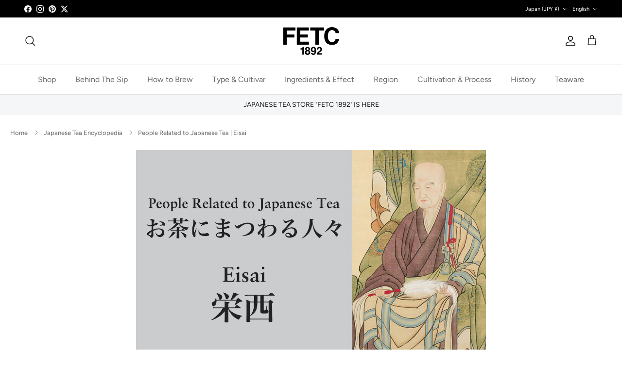

--- FILE ---
content_type: text/html; charset=utf-8
request_url: https://fareastteacompany.com/blogs/fareastteaclub/people-related-to-japanese-tea-eisai
body_size: 37147
content:
<!doctype html>
<html class="no-js" lang="en" dir="ltr">
<head><meta charset="utf-8">
<meta name="viewport" content="width=device-width,initial-scale=1">
<title>People Related to Japanese Tea | Eisai &ndash; FAR EAST TEA COMPANY</title><link rel="canonical" href="https://fareastteacompany.com/blogs/fareastteaclub/people-related-to-japanese-tea-eisai"><link rel="icon" href="//fareastteacompany.com/cdn/shop/files/FETC_1892_outline_MASTER_0002_bd7eae67-faf8-424e-b616-af84dfbec04c.png?crop=center&height=48&v=1653616775&width=48" type="image/png">
  <link rel="apple-touch-icon" href="//fareastteacompany.com/cdn/shop/files/FETC_1892_outline_MASTER_0002_bd7eae67-faf8-424e-b616-af84dfbec04c.png?crop=center&height=180&v=1653616775&width=180"><meta name="description" content="Eisai was called “father of tea”. However, Eisai was not the first person to bring tea into Japan. So why is Eisai called “father of tea”? I will explain the reason through the relationship between “Zen” and “tea”. About Eisai Eisai (1141-1215) started studying the teachings of the Tendai sect as a teenager and visited">
<script async src="https://pagead2.googlesyndication.com/pagead/js/adsbygoogle.js?client=ca-pub-9649992901171110" crossorigin="anonymous"></script>

<meta property="og:site_name" content="FAR EAST TEA COMPANY">
<meta property="og:url" content="https://fareastteacompany.com/blogs/fareastteaclub/people-related-to-japanese-tea-eisai">
<meta property="og:title" content="People Related to Japanese Tea | Eisai">
<meta property="og:type" content="article">
<meta property="og:description" content="Eisai was called “father of tea”. However, Eisai was not the first person to bring tea into Japan. So why is Eisai called “father of tea”? I will explain the reason through the relationship between “Zen” and “tea”. About Eisai Eisai (1141-1215) started studying the teachings of the Tendai sect as a teenager and visited"><meta property="og:image" content="http://fareastteacompany.com/cdn/shop/articles/20181123_Blog010.jpg?crop=center&height=1200&v=1596177698&width=1200">
  <meta property="og:image:secure_url" content="https://fareastteacompany.com/cdn/shop/articles/20181123_Blog010.jpg?crop=center&height=1200&v=1596177698&width=1200">
  <meta property="og:image:width" content="1500">
  <meta property="og:image:height" content="1000"><meta name="twitter:site" content="@fetc_official"><meta name="twitter:card" content="summary_large_image">
<meta name="twitter:title" content="People Related to Japanese Tea | Eisai">
<meta name="twitter:description" content="Eisai was called “father of tea”. However, Eisai was not the first person to bring tea into Japan. So why is Eisai called “father of tea”? I will explain the reason through the relationship between “Zen” and “tea”. About Eisai Eisai (1141-1215) started studying the teachings of the Tendai sect as a teenager and visited">
<style>@font-face {
  font-family: Figtree;
  font-weight: 400;
  font-style: normal;
  font-display: fallback;
  src: url("//fareastteacompany.com/cdn/fonts/figtree/figtree_n4.3c0838aba1701047e60be6a99a1b0a40ce9b8419.woff2") format("woff2"),
       url("//fareastteacompany.com/cdn/fonts/figtree/figtree_n4.c0575d1db21fc3821f17fd6617d3dee552312137.woff") format("woff");
}
@font-face {
  font-family: Figtree;
  font-weight: 700;
  font-style: normal;
  font-display: fallback;
  src: url("//fareastteacompany.com/cdn/fonts/figtree/figtree_n7.2fd9bfe01586148e644724096c9d75e8c7a90e55.woff2") format("woff2"),
       url("//fareastteacompany.com/cdn/fonts/figtree/figtree_n7.ea05de92d862f9594794ab281c4c3a67501ef5fc.woff") format("woff");
}
@font-face {
  font-family: Figtree;
  font-weight: 500;
  font-style: normal;
  font-display: fallback;
  src: url("//fareastteacompany.com/cdn/fonts/figtree/figtree_n5.3b6b7df38aa5986536945796e1f947445832047c.woff2") format("woff2"),
       url("//fareastteacompany.com/cdn/fonts/figtree/figtree_n5.f26bf6dcae278b0ed902605f6605fa3338e81dab.woff") format("woff");
}
@font-face {
  font-family: Figtree;
  font-weight: 400;
  font-style: italic;
  font-display: fallback;
  src: url("//fareastteacompany.com/cdn/fonts/figtree/figtree_i4.89f7a4275c064845c304a4cf8a4a586060656db2.woff2") format("woff2"),
       url("//fareastteacompany.com/cdn/fonts/figtree/figtree_i4.6f955aaaafc55a22ffc1f32ecf3756859a5ad3e2.woff") format("woff");
}
@font-face {
  font-family: Figtree;
  font-weight: 700;
  font-style: italic;
  font-display: fallback;
  src: url("//fareastteacompany.com/cdn/fonts/figtree/figtree_i7.06add7096a6f2ab742e09ec7e498115904eda1fe.woff2") format("woff2"),
       url("//fareastteacompany.com/cdn/fonts/figtree/figtree_i7.ee584b5fcaccdbb5518c0228158941f8df81b101.woff") format("woff");
}
@font-face {
  font-family: Figtree;
  font-weight: 400;
  font-style: normal;
  font-display: fallback;
  src: url("//fareastteacompany.com/cdn/fonts/figtree/figtree_n4.3c0838aba1701047e60be6a99a1b0a40ce9b8419.woff2") format("woff2"),
       url("//fareastteacompany.com/cdn/fonts/figtree/figtree_n4.c0575d1db21fc3821f17fd6617d3dee552312137.woff") format("woff");
}
@font-face {
  font-family: Figtree;
  font-weight: 700;
  font-style: normal;
  font-display: fallback;
  src: url("//fareastteacompany.com/cdn/fonts/figtree/figtree_n7.2fd9bfe01586148e644724096c9d75e8c7a90e55.woff2") format("woff2"),
       url("//fareastteacompany.com/cdn/fonts/figtree/figtree_n7.ea05de92d862f9594794ab281c4c3a67501ef5fc.woff") format("woff");
}
@font-face {
  font-family: Figtree;
  font-weight: 400;
  font-style: normal;
  font-display: fallback;
  src: url("//fareastteacompany.com/cdn/fonts/figtree/figtree_n4.3c0838aba1701047e60be6a99a1b0a40ce9b8419.woff2") format("woff2"),
       url("//fareastteacompany.com/cdn/fonts/figtree/figtree_n4.c0575d1db21fc3821f17fd6617d3dee552312137.woff") format("woff");
}
@font-face {
  font-family: Figtree;
  font-weight: 600;
  font-style: normal;
  font-display: fallback;
  src: url("//fareastteacompany.com/cdn/fonts/figtree/figtree_n6.9d1ea52bb49a0a86cfd1b0383d00f83d3fcc14de.woff2") format("woff2"),
       url("//fareastteacompany.com/cdn/fonts/figtree/figtree_n6.f0fcdea525a0e47b2ae4ab645832a8e8a96d31d3.woff") format("woff");
}
:root {
  --page-container-width:          1480px;
  --reading-container-width:       720px;
  --divider-opacity:               0.14;
  --gutter-large:                  30px;
  --gutter-desktop:                20px;
  --gutter-mobile:                 16px;
  --section-padding:               50px;
  --larger-section-padding:        80px;
  --larger-section-padding-mobile: 60px;
  --largest-section-padding:       110px;
  --aos-animate-duration:          0.6s;

  --base-font-family:              Figtree, sans-serif;
  --base-font-weight:              400;
  --base-font-style:               normal;
  --heading-font-family:           Figtree, sans-serif;
  --heading-font-weight:           400;
  --heading-font-style:            normal;
  --heading-font-letter-spacing:   normal;
  --logo-font-family:              Figtree, sans-serif;
  --logo-font-weight:              700;
  --logo-font-style:               normal;
  --nav-font-family:               Figtree, sans-serif;
  --nav-font-weight:               400;
  --nav-font-style:                normal;

  --base-text-size:14px;
  --base-line-height:              1.6;
  --input-text-size:16px;
  --smaller-text-size-1:11px;
  --smaller-text-size-2:14px;
  --smaller-text-size-3:11px;
  --smaller-text-size-4:10px;
  --larger-text-size:32px;
  --super-large-text-size:56px;
  --super-large-mobile-text-size:26px;
  --larger-mobile-text-size:26px;
  --logo-text-size:24px;--btn-letter-spacing: 0.08em;
    --btn-text-transform: uppercase;
    --button-text-size: 12px;
    --quickbuy-button-text-size: 12;
    --small-feature-link-font-size: 0.75em;
    --input-btn-padding-top:             1.2em;
    --input-btn-padding-bottom:          1.2em;--heading-text-transform:uppercase;
  --nav-text-size:                      16px;
  --mobile-menu-font-weight:            inherit;

  --body-bg-color:                      255 255 255;
  --bg-color:                           255 255 255;
  --body-text-color:                    103 104 105;
  --text-color:                         103 104 105;

  --header-text-col:                    #171717;--header-text-hover-col:             var(--main-nav-link-hover-col);--header-bg-col:                     #ffffff;
  --heading-color:                     23 23 23;
  --body-heading-color:                23 23 23;
  --heading-divider-col:               #e2e2e2;

  --logo-col:                          #171717;
  --main-nav-bg:                       #ffffff;
  --main-nav-link-col:                 #676869;
  --main-nav-link-hover-col:           #171717;
  --main-nav-link-featured-col:        #df5641;

  --link-color:                        23 23 23;
  --body-link-color:                   23 23 23;

  --btn-bg-color:                        35 35 35;
  --btn-bg-hover-color:                  0 0 0;
  --btn-border-color:                    35 35 35;
  --btn-border-hover-color:              0 0 0;
  --btn-text-color:                      255 255 255;
  --btn-text-hover-color:                255 255 255;--btn-alt-bg-color:                    255 255 255;
  --btn-alt-text-color:                  35 35 35;
  --btn-alt-border-color:                35 35 35;
  --btn-alt-border-hover-color:          35 35 35;--btn-ter-bg-color:                    235 235 235;
  --btn-ter-text-color:                  52 53 54;
  --btn-ter-bg-hover-color:              35 35 35;
  --btn-ter-text-hover-color:            255 255 255;--btn-border-radius: 0;--color-scheme-default:                             #ffffff;
  --color-scheme-default-color:                       255 255 255;
  --color-scheme-default-text-color:                  103 104 105;
  --color-scheme-default-head-color:                  23 23 23;
  --color-scheme-default-link-color:                  23 23 23;
  --color-scheme-default-btn-text-color:              255 255 255;
  --color-scheme-default-btn-text-hover-color:        255 255 255;
  --color-scheme-default-btn-bg-color:                35 35 35;
  --color-scheme-default-btn-bg-hover-color:          0 0 0;
  --color-scheme-default-btn-border-color:            35 35 35;
  --color-scheme-default-btn-border-hover-color:      0 0 0;
  --color-scheme-default-btn-alt-text-color:          35 35 35;
  --color-scheme-default-btn-alt-bg-color:            255 255 255;
  --color-scheme-default-btn-alt-border-color:        35 35 35;
  --color-scheme-default-btn-alt-border-hover-color:  35 35 35;

  --color-scheme-1:                             #f2f2f2;
  --color-scheme-1-color:                       242 242 242;
  --color-scheme-1-text-color:                  52 52 52;
  --color-scheme-1-head-color:                  52 52 52;
  --color-scheme-1-link-color:                  52 52 52;
  --color-scheme-1-btn-text-color:              255 255 255;
  --color-scheme-1-btn-text-hover-color:        255 255 255;
  --color-scheme-1-btn-bg-color:                35 35 35;
  --color-scheme-1-btn-bg-hover-color:          0 0 0;
  --color-scheme-1-btn-border-color:            35 35 35;
  --color-scheme-1-btn-border-hover-color:      0 0 0;
  --color-scheme-1-btn-alt-text-color:          35 35 35;
  --color-scheme-1-btn-alt-bg-color:            255 255 255;
  --color-scheme-1-btn-alt-border-color:        35 35 35;
  --color-scheme-1-btn-alt-border-hover-color:  35 35 35;

  --color-scheme-2:                             #f2f2f2;
  --color-scheme-2-color:                       242 242 242;
  --color-scheme-2-text-color:                  52 52 52;
  --color-scheme-2-head-color:                  52 52 52;
  --color-scheme-2-link-color:                  52 52 52;
  --color-scheme-2-btn-text-color:              255 255 255;
  --color-scheme-2-btn-text-hover-color:        255 255 255;
  --color-scheme-2-btn-bg-color:                35 35 35;
  --color-scheme-2-btn-bg-hover-color:          0 0 0;
  --color-scheme-2-btn-border-color:            35 35 35;
  --color-scheme-2-btn-border-hover-color:      0 0 0;
  --color-scheme-2-btn-alt-text-color:          35 35 35;
  --color-scheme-2-btn-alt-bg-color:            255 255 255;
  --color-scheme-2-btn-alt-border-color:        35 35 35;
  --color-scheme-2-btn-alt-border-hover-color:  35 35 35;

  /* Shop Pay payment terms */
  --payment-terms-background-color:    #ffffff;--quickbuy-bg: 242 242 242;--body-input-background-color:       rgb(var(--body-bg-color));
  --input-background-color:            rgb(var(--body-bg-color));
  --body-input-text-color:             var(--body-text-color);
  --input-text-color:                  var(--body-text-color);
  --body-input-border-color:           rgb(217, 217, 218);
  --input-border-color:                rgb(217, 217, 218);
  --input-border-color-hover:          rgb(171, 172, 173);
  --input-border-color-active:         rgb(103, 104, 105);

  --swatch-cross-svg:                  url("data:image/svg+xml,%3Csvg xmlns='http://www.w3.org/2000/svg' width='240' height='240' viewBox='0 0 24 24' fill='none' stroke='rgb(217, 217, 218)' stroke-width='0.09' preserveAspectRatio='none' %3E%3Cline x1='24' y1='0' x2='0' y2='24'%3E%3C/line%3E%3C/svg%3E");
  --swatch-cross-hover:                url("data:image/svg+xml,%3Csvg xmlns='http://www.w3.org/2000/svg' width='240' height='240' viewBox='0 0 24 24' fill='none' stroke='rgb(171, 172, 173)' stroke-width='0.09' preserveAspectRatio='none' %3E%3Cline x1='24' y1='0' x2='0' y2='24'%3E%3C/line%3E%3C/svg%3E");
  --swatch-cross-active:               url("data:image/svg+xml,%3Csvg xmlns='http://www.w3.org/2000/svg' width='240' height='240' viewBox='0 0 24 24' fill='none' stroke='rgb(103, 104, 105)' stroke-width='0.09' preserveAspectRatio='none' %3E%3Cline x1='24' y1='0' x2='0' y2='24'%3E%3C/line%3E%3C/svg%3E");

  --footer-divider-col:                #e4e4e4;
  --footer-text-col:                   103 104 105;
  --footer-heading-col:                23 23 23;
  --footer-bg:                         #f7f7f8;--product-label-overlay-justify: flex-start;--product-label-overlay-align: flex-start;--product-label-overlay-reduction-text:   #df5641;
  --product-label-overlay-reduction-bg:     #ffffff;
  --product-label-overlay-stock-text:       #ffffff;
  --product-label-overlay-stock-bg:         #4c4c4b;
  --product-label-overlay-new-text:         #808284;
  --product-label-overlay-new-bg:           #ffffff;
  --product-label-overlay-meta-text:        #ffffff;
  --product-label-overlay-meta-bg:          #09728c;
  --product-label-sale-text:                #df5641;
  --product-label-sold-text:                #171717;
  --product-label-preorder-text:            #60a57e;

  --product-block-crop-align:               center;

  
  --product-block-price-align:              flex-start;
  --product-block-price-item-margin-start:  initial;
  --product-block-price-item-margin-end:    .5rem;
  

  --collection-block-image-position:   center center;

  --swatch-picker-image-size:          68px;
  --swatch-crop-align:                 center center;

  --image-overlay-text-color:          255 255 255;--image-overlay-bg:                  rgba(23, 23, 23, 0.1);
  --image-overlay-shadow-start:        rgb(0 0 0 / 0.15);
  --image-overlay-box-opacity:         1.0;--product-inventory-ok-box-color:            #f2faf0;
  --product-inventory-ok-text-color:           #108043;
  --product-inventory-ok-icon-box-fill-color:  #fff;
  --product-inventory-low-box-color:           #fcf1cd;
  --product-inventory-low-text-color:          #dd9a1a;
  --product-inventory-low-icon-box-fill-color: #fff;
  --product-inventory-low-text-color-channels: 16, 128, 67;
  --product-inventory-ok-text-color-channels:  221, 154, 26;

  --rating-star-color: 246 165 41;--overlay-align-left: start;
    --overlay-align-right: end;}html[dir=rtl] {
  --overlay-right-text-m-left: 0;
  --overlay-right-text-m-right: auto;
  --overlay-left-shadow-left-left: 15%;
  --overlay-left-shadow-left-right: -50%;
  --overlay-left-shadow-right-left: -85%;
  --overlay-left-shadow-right-right: 0;
}.image-overlay--bg-box .text-overlay .text-overlay__text {
    --image-overlay-box-bg: 255 255 255;
    --heading-color: var(--body-heading-color);
    --text-color: var(--body-text-color);
    --link-color: var(--body-link-color);
  }::selection {
    background: rgb(var(--body-heading-color));
    color: rgb(var(--body-bg-color));
  }
  ::-moz-selection {
    background: rgb(var(--body-heading-color));
    color: rgb(var(--body-bg-color));
  }.use-color-scheme--default {
  --product-label-sale-text:           #df5641;
  --product-label-sold-text:           #171717;
  --product-label-preorder-text:       #60a57e;
  --input-background-color:            rgb(var(--body-bg-color));
  --input-text-color:                  var(--body-input-text-color);
  --input-border-color:                rgb(217, 217, 218);
  --input-border-color-hover:          rgb(171, 172, 173);
  --input-border-color-active:         rgb(103, 104, 105);
}</style>

  <link href="//fareastteacompany.com/cdn/shop/t/71/assets/main.css?v=131647803362106305121745146980" rel="stylesheet" type="text/css" media="all" />
<link rel="preload" as="font" href="//fareastteacompany.com/cdn/fonts/figtree/figtree_n4.3c0838aba1701047e60be6a99a1b0a40ce9b8419.woff2" type="font/woff2" crossorigin><link rel="preload" as="font" href="//fareastteacompany.com/cdn/fonts/figtree/figtree_n4.3c0838aba1701047e60be6a99a1b0a40ce9b8419.woff2" type="font/woff2" crossorigin><script>
    document.documentElement.className = document.documentElement.className.replace('no-js', 'js');

    window.theme = {
      info: {
        name: 'Symmetry',
        version: '7.4.0'
      },
      device: {
        hasTouch: window.matchMedia('(any-pointer: coarse)').matches,
        hasHover: window.matchMedia('(hover: hover)').matches
      },
      mediaQueries: {
        md: '(min-width: 768px)',
        productMediaCarouselBreak: '(min-width: 1041px)'
      },
      routes: {
        base: 'https://fareastteacompany.com',
        cart: '/cart',
        cartAdd: '/cart/add.js',
        cartUpdate: '/cart/update.js',
        predictiveSearch: '/search/suggest'
      },
      strings: {
        cartTermsConfirmation: "You must agree to the terms and conditions before continuing.",
        cartItemsQuantityError: "You can only add [QUANTITY] of this item to your cart.",
        generalSearchViewAll: "View all search results",
        noStock: "Sold out",
        noVariant: "Unavailable",
        productsProductChooseA: "Choose a",
        generalSearchPages: "Pages",
        generalSearchNoResultsWithoutTerms: "Sorry, we couldnʼt find any results",
        shippingCalculator: {
          singleRate: "There is one shipping rate for this destination:",
          multipleRates: "There are multiple shipping rates for this destination:",
          noRates: "We do not ship to this destination."
        }
      },
      settings: {
        moneyWithCurrencyFormat: "\u003cspan class=money\u003e¥{{amount_no_decimals}} JPY\u003c\/span\u003e",
        cartType: "drawer",
        afterAddToCart: "drawer",
        quickbuyStyle: "button",
        externalLinksNewTab: true,
        internalLinksSmoothScroll: true
      }
    }

    theme.inlineNavigationCheck = function() {
      var pageHeader = document.querySelector('.pageheader'),
          inlineNavContainer = pageHeader.querySelector('.logo-area__left__inner'),
          inlineNav = inlineNavContainer.querySelector('.navigation--left');
      if (inlineNav && getComputedStyle(inlineNav).display != 'none') {
        var inlineMenuCentered = document.querySelector('.pageheader--layout-inline-menu-center'),
            logoContainer = document.querySelector('.logo-area__middle__inner');
        if(inlineMenuCentered) {
          var rightWidth = document.querySelector('.logo-area__right__inner').clientWidth,
              middleWidth = logoContainer.clientWidth,
              logoArea = document.querySelector('.logo-area'),
              computedLogoAreaStyle = getComputedStyle(logoArea),
              logoAreaInnerWidth = logoArea.clientWidth - Math.ceil(parseFloat(computedLogoAreaStyle.paddingLeft)) - Math.ceil(parseFloat(computedLogoAreaStyle.paddingRight)),
              availableNavWidth = logoAreaInnerWidth - Math.max(rightWidth, middleWidth) * 2 - 40;
          inlineNavContainer.style.maxWidth = availableNavWidth + 'px';
        }

        var firstInlineNavLink = inlineNav.querySelector('.navigation__item:first-child'),
            lastInlineNavLink = inlineNav.querySelector('.navigation__item:last-child');
        if (lastInlineNavLink) {
          var inlineNavWidth = null;
          if(document.querySelector('html[dir=rtl]')) {
            inlineNavWidth = firstInlineNavLink.offsetLeft - lastInlineNavLink.offsetLeft + firstInlineNavLink.offsetWidth;
          } else {
            inlineNavWidth = lastInlineNavLink.offsetLeft - firstInlineNavLink.offsetLeft + lastInlineNavLink.offsetWidth;
          }
          if (inlineNavContainer.offsetWidth >= inlineNavWidth) {
            pageHeader.classList.add('pageheader--layout-inline-permitted');
            var tallLogo = logoContainer.clientHeight > lastInlineNavLink.clientHeight + 20;
            if (tallLogo) {
              inlineNav.classList.add('navigation--tight-underline');
            } else {
              inlineNav.classList.remove('navigation--tight-underline');
            }
          } else {
            pageHeader.classList.remove('pageheader--layout-inline-permitted');
          }
        }
      }
    };

    theme.setInitialHeaderHeightProperty = () => {
      const section = document.querySelector('.section-header');
      if (section) {
        document.documentElement.style.setProperty('--theme-header-height', Math.ceil(section.clientHeight) + 'px');
      }
    };
  </script>

  <script src="//fareastteacompany.com/cdn/shop/t/71/assets/main.js?v=74462154655922143831739191855" defer></script>
    <script src="//fareastteacompany.com/cdn/shop/t/71/assets/animate-on-scroll.js?v=15249566486942820451739191855" defer></script>
    <link href="//fareastteacompany.com/cdn/shop/t/71/assets/animate-on-scroll.css?v=116824741000487223811739191855" rel="stylesheet" type="text/css" media="all" />
  

  <script>window.performance && window.performance.mark && window.performance.mark('shopify.content_for_header.start');</script><meta name="google-site-verification" content="UsVs9UVxdud2M8YuZZr6siCVgH_uAAvr5ZcfQAEvkF8">
<meta name="facebook-domain-verification" content="mtlnf1ywqkkyznsvmfmmtc3zysk9nr">
<meta id="shopify-digital-wallet" name="shopify-digital-wallet" content="/16864215104/digital_wallets/dialog">
<meta name="shopify-checkout-api-token" content="cef3beafbea46dc699c9f691ad792866">
<meta id="in-context-paypal-metadata" data-shop-id="16864215104" data-venmo-supported="false" data-environment="production" data-locale="en_US" data-paypal-v4="true" data-currency="JPY">
<link rel="alternate" type="application/atom+xml" title="Feed" href="/blogs/fareastteaclub.atom" />
<link rel="alternate" hreflang="x-default" href="https://fareastteacompany.com/blogs/fareastteaclub/people-related-to-japanese-tea-eisai">
<link rel="alternate" hreflang="en" href="https://fareastteacompany.com/blogs/fareastteaclub/people-related-to-japanese-tea-eisai">
<link rel="alternate" hreflang="ja" href="https://fareastteacompany.com/ja/blogs/fareastteaclub/people-related-to-japanese-tea-eisai">
<script async="async" src="/checkouts/internal/preloads.js?locale=en-JP"></script>
<link rel="preconnect" href="https://shop.app" crossorigin="anonymous">
<script async="async" src="https://shop.app/checkouts/internal/preloads.js?locale=en-JP&shop_id=16864215104" crossorigin="anonymous"></script>
<script id="apple-pay-shop-capabilities" type="application/json">{"shopId":16864215104,"countryCode":"JP","currencyCode":"JPY","merchantCapabilities":["supports3DS"],"merchantId":"gid:\/\/shopify\/Shop\/16864215104","merchantName":"FAR EAST TEA COMPANY","requiredBillingContactFields":["postalAddress","email","phone"],"requiredShippingContactFields":["postalAddress","email","phone"],"shippingType":"shipping","supportedNetworks":["visa","masterCard","amex","jcb","discover"],"total":{"type":"pending","label":"FAR EAST TEA COMPANY","amount":"1.00"},"shopifyPaymentsEnabled":true,"supportsSubscriptions":true}</script>
<script id="shopify-features" type="application/json">{"accessToken":"cef3beafbea46dc699c9f691ad792866","betas":["rich-media-storefront-analytics"],"domain":"fareastteacompany.com","predictiveSearch":true,"shopId":16864215104,"locale":"en"}</script>
<script>var Shopify = Shopify || {};
Shopify.shop = "fareastteacompany.myshopify.com";
Shopify.locale = "en";
Shopify.currency = {"active":"JPY","rate":"1.0"};
Shopify.country = "JP";
Shopify.theme = {"name":"FETC_Dev_7.4.0","id":176232759581,"schema_name":"Symmetry","schema_version":"7.4.0","theme_store_id":568,"role":"main"};
Shopify.theme.handle = "null";
Shopify.theme.style = {"id":null,"handle":null};
Shopify.cdnHost = "fareastteacompany.com/cdn";
Shopify.routes = Shopify.routes || {};
Shopify.routes.root = "/";</script>
<script type="module">!function(o){(o.Shopify=o.Shopify||{}).modules=!0}(window);</script>
<script>!function(o){function n(){var o=[];function n(){o.push(Array.prototype.slice.apply(arguments))}return n.q=o,n}var t=o.Shopify=o.Shopify||{};t.loadFeatures=n(),t.autoloadFeatures=n()}(window);</script>
<script>
  window.ShopifyPay = window.ShopifyPay || {};
  window.ShopifyPay.apiHost = "shop.app\/pay";
  window.ShopifyPay.redirectState = null;
</script>
<script id="shop-js-analytics" type="application/json">{"pageType":"article"}</script>
<script defer="defer" async type="module" src="//fareastteacompany.com/cdn/shopifycloud/shop-js/modules/v2/client.init-shop-cart-sync_C5BV16lS.en.esm.js"></script>
<script defer="defer" async type="module" src="//fareastteacompany.com/cdn/shopifycloud/shop-js/modules/v2/chunk.common_CygWptCX.esm.js"></script>
<script type="module">
  await import("//fareastteacompany.com/cdn/shopifycloud/shop-js/modules/v2/client.init-shop-cart-sync_C5BV16lS.en.esm.js");
await import("//fareastteacompany.com/cdn/shopifycloud/shop-js/modules/v2/chunk.common_CygWptCX.esm.js");

  window.Shopify.SignInWithShop?.initShopCartSync?.({"fedCMEnabled":true,"windoidEnabled":true});

</script>
<script>
  window.Shopify = window.Shopify || {};
  if (!window.Shopify.featureAssets) window.Shopify.featureAssets = {};
  window.Shopify.featureAssets['shop-js'] = {"shop-cart-sync":["modules/v2/client.shop-cart-sync_ZFArdW7E.en.esm.js","modules/v2/chunk.common_CygWptCX.esm.js"],"init-fed-cm":["modules/v2/client.init-fed-cm_CmiC4vf6.en.esm.js","modules/v2/chunk.common_CygWptCX.esm.js"],"shop-button":["modules/v2/client.shop-button_tlx5R9nI.en.esm.js","modules/v2/chunk.common_CygWptCX.esm.js"],"shop-cash-offers":["modules/v2/client.shop-cash-offers_DOA2yAJr.en.esm.js","modules/v2/chunk.common_CygWptCX.esm.js","modules/v2/chunk.modal_D71HUcav.esm.js"],"init-windoid":["modules/v2/client.init-windoid_sURxWdc1.en.esm.js","modules/v2/chunk.common_CygWptCX.esm.js"],"shop-toast-manager":["modules/v2/client.shop-toast-manager_ClPi3nE9.en.esm.js","modules/v2/chunk.common_CygWptCX.esm.js"],"init-shop-email-lookup-coordinator":["modules/v2/client.init-shop-email-lookup-coordinator_B8hsDcYM.en.esm.js","modules/v2/chunk.common_CygWptCX.esm.js"],"init-shop-cart-sync":["modules/v2/client.init-shop-cart-sync_C5BV16lS.en.esm.js","modules/v2/chunk.common_CygWptCX.esm.js"],"avatar":["modules/v2/client.avatar_BTnouDA3.en.esm.js"],"pay-button":["modules/v2/client.pay-button_FdsNuTd3.en.esm.js","modules/v2/chunk.common_CygWptCX.esm.js"],"init-customer-accounts":["modules/v2/client.init-customer-accounts_DxDtT_ad.en.esm.js","modules/v2/client.shop-login-button_C5VAVYt1.en.esm.js","modules/v2/chunk.common_CygWptCX.esm.js","modules/v2/chunk.modal_D71HUcav.esm.js"],"init-shop-for-new-customer-accounts":["modules/v2/client.init-shop-for-new-customer-accounts_ChsxoAhi.en.esm.js","modules/v2/client.shop-login-button_C5VAVYt1.en.esm.js","modules/v2/chunk.common_CygWptCX.esm.js","modules/v2/chunk.modal_D71HUcav.esm.js"],"shop-login-button":["modules/v2/client.shop-login-button_C5VAVYt1.en.esm.js","modules/v2/chunk.common_CygWptCX.esm.js","modules/v2/chunk.modal_D71HUcav.esm.js"],"init-customer-accounts-sign-up":["modules/v2/client.init-customer-accounts-sign-up_CPSyQ0Tj.en.esm.js","modules/v2/client.shop-login-button_C5VAVYt1.en.esm.js","modules/v2/chunk.common_CygWptCX.esm.js","modules/v2/chunk.modal_D71HUcav.esm.js"],"shop-follow-button":["modules/v2/client.shop-follow-button_Cva4Ekp9.en.esm.js","modules/v2/chunk.common_CygWptCX.esm.js","modules/v2/chunk.modal_D71HUcav.esm.js"],"checkout-modal":["modules/v2/client.checkout-modal_BPM8l0SH.en.esm.js","modules/v2/chunk.common_CygWptCX.esm.js","modules/v2/chunk.modal_D71HUcav.esm.js"],"lead-capture":["modules/v2/client.lead-capture_Bi8yE_yS.en.esm.js","modules/v2/chunk.common_CygWptCX.esm.js","modules/v2/chunk.modal_D71HUcav.esm.js"],"shop-login":["modules/v2/client.shop-login_D6lNrXab.en.esm.js","modules/v2/chunk.common_CygWptCX.esm.js","modules/v2/chunk.modal_D71HUcav.esm.js"],"payment-terms":["modules/v2/client.payment-terms_CZxnsJam.en.esm.js","modules/v2/chunk.common_CygWptCX.esm.js","modules/v2/chunk.modal_D71HUcav.esm.js"]};
</script>
<script>(function() {
  var isLoaded = false;
  function asyncLoad() {
    if (isLoaded) return;
    isLoaded = true;
    var urls = ["https:\/\/subscription-script2-pr.firebaseapp.com\/script.js?shop=fareastteacompany.myshopify.com","https:\/\/cax.channel.io\/shopify\/plugins\/96e5c8fb-f196-42b6-bf4b-161d7d01d6fb.js?shop=fareastteacompany.myshopify.com","\/\/cdn.shopify.com\/proxy\/6935d4601bed4c127cfaad00ad49fcac3bed07bbd1456c4fe2f856837507110e\/static.cdn.printful.com\/static\/js\/external\/shopify-product-customizer.js?v=0.28\u0026shop=fareastteacompany.myshopify.com\u0026sp-cache-control=cHVibGljLCBtYXgtYWdlPTkwMA","https:\/\/asia-northeast1-affiliate-pr.cloudfunctions.net\/script?shop=fareastteacompany.myshopify.com"];
    for (var i = 0; i < urls.length; i++) {
      var s = document.createElement('script');
      s.type = 'text/javascript';
      s.async = true;
      s.src = urls[i];
      var x = document.getElementsByTagName('script')[0];
      x.parentNode.insertBefore(s, x);
    }
  };
  if(window.attachEvent) {
    window.attachEvent('onload', asyncLoad);
  } else {
    window.addEventListener('load', asyncLoad, false);
  }
})();</script>
<script id="__st">var __st={"a":16864215104,"offset":32400,"reqid":"022f5844-6b19-4985-89d1-30ea3cec3ac6-1768679205","pageurl":"fareastteacompany.com\/blogs\/fareastteaclub\/people-related-to-japanese-tea-eisai","s":"articles-391709950102","u":"e784603df2f8","p":"article","rtyp":"article","rid":391709950102};</script>
<script>window.ShopifyPaypalV4VisibilityTracking = true;</script>
<script id="captcha-bootstrap">!function(){'use strict';const t='contact',e='account',n='new_comment',o=[[t,t],['blogs',n],['comments',n],[t,'customer']],c=[[e,'customer_login'],[e,'guest_login'],[e,'recover_customer_password'],[e,'create_customer']],r=t=>t.map((([t,e])=>`form[action*='/${t}']:not([data-nocaptcha='true']) input[name='form_type'][value='${e}']`)).join(','),a=t=>()=>t?[...document.querySelectorAll(t)].map((t=>t.form)):[];function s(){const t=[...o],e=r(t);return a(e)}const i='password',u='form_key',d=['recaptcha-v3-token','g-recaptcha-response','h-captcha-response',i],f=()=>{try{return window.sessionStorage}catch{return}},m='__shopify_v',_=t=>t.elements[u];function p(t,e,n=!1){try{const o=window.sessionStorage,c=JSON.parse(o.getItem(e)),{data:r}=function(t){const{data:e,action:n}=t;return t[m]||n?{data:e,action:n}:{data:t,action:n}}(c);for(const[e,n]of Object.entries(r))t.elements[e]&&(t.elements[e].value=n);n&&o.removeItem(e)}catch(o){console.error('form repopulation failed',{error:o})}}const l='form_type',E='cptcha';function T(t){t.dataset[E]=!0}const w=window,h=w.document,L='Shopify',v='ce_forms',y='captcha';let A=!1;((t,e)=>{const n=(g='f06e6c50-85a8-45c8-87d0-21a2b65856fe',I='https://cdn.shopify.com/shopifycloud/storefront-forms-hcaptcha/ce_storefront_forms_captcha_hcaptcha.v1.5.2.iife.js',D={infoText:'Protected by hCaptcha',privacyText:'Privacy',termsText:'Terms'},(t,e,n)=>{const o=w[L][v],c=o.bindForm;if(c)return c(t,g,e,D).then(n);var r;o.q.push([[t,g,e,D],n]),r=I,A||(h.body.append(Object.assign(h.createElement('script'),{id:'captcha-provider',async:!0,src:r})),A=!0)});var g,I,D;w[L]=w[L]||{},w[L][v]=w[L][v]||{},w[L][v].q=[],w[L][y]=w[L][y]||{},w[L][y].protect=function(t,e){n(t,void 0,e),T(t)},Object.freeze(w[L][y]),function(t,e,n,w,h,L){const[v,y,A,g]=function(t,e,n){const i=e?o:[],u=t?c:[],d=[...i,...u],f=r(d),m=r(i),_=r(d.filter((([t,e])=>n.includes(e))));return[a(f),a(m),a(_),s()]}(w,h,L),I=t=>{const e=t.target;return e instanceof HTMLFormElement?e:e&&e.form},D=t=>v().includes(t);t.addEventListener('submit',(t=>{const e=I(t);if(!e)return;const n=D(e)&&!e.dataset.hcaptchaBound&&!e.dataset.recaptchaBound,o=_(e),c=g().includes(e)&&(!o||!o.value);(n||c)&&t.preventDefault(),c&&!n&&(function(t){try{if(!f())return;!function(t){const e=f();if(!e)return;const n=_(t);if(!n)return;const o=n.value;o&&e.removeItem(o)}(t);const e=Array.from(Array(32),(()=>Math.random().toString(36)[2])).join('');!function(t,e){_(t)||t.append(Object.assign(document.createElement('input'),{type:'hidden',name:u})),t.elements[u].value=e}(t,e),function(t,e){const n=f();if(!n)return;const o=[...t.querySelectorAll(`input[type='${i}']`)].map((({name:t})=>t)),c=[...d,...o],r={};for(const[a,s]of new FormData(t).entries())c.includes(a)||(r[a]=s);n.setItem(e,JSON.stringify({[m]:1,action:t.action,data:r}))}(t,e)}catch(e){console.error('failed to persist form',e)}}(e),e.submit())}));const S=(t,e)=>{t&&!t.dataset[E]&&(n(t,e.some((e=>e===t))),T(t))};for(const o of['focusin','change'])t.addEventListener(o,(t=>{const e=I(t);D(e)&&S(e,y())}));const B=e.get('form_key'),M=e.get(l),P=B&&M;t.addEventListener('DOMContentLoaded',(()=>{const t=y();if(P)for(const e of t)e.elements[l].value===M&&p(e,B);[...new Set([...A(),...v().filter((t=>'true'===t.dataset.shopifyCaptcha))])].forEach((e=>S(e,t)))}))}(h,new URLSearchParams(w.location.search),n,t,e,['guest_login'])})(!0,!0)}();</script>
<script integrity="sha256-4kQ18oKyAcykRKYeNunJcIwy7WH5gtpwJnB7kiuLZ1E=" data-source-attribution="shopify.loadfeatures" defer="defer" src="//fareastteacompany.com/cdn/shopifycloud/storefront/assets/storefront/load_feature-a0a9edcb.js" crossorigin="anonymous"></script>
<script crossorigin="anonymous" defer="defer" src="//fareastteacompany.com/cdn/shopifycloud/storefront/assets/shopify_pay/storefront-65b4c6d7.js?v=20250812"></script>
<script data-source-attribution="shopify.dynamic_checkout.dynamic.init">var Shopify=Shopify||{};Shopify.PaymentButton=Shopify.PaymentButton||{isStorefrontPortableWallets:!0,init:function(){window.Shopify.PaymentButton.init=function(){};var t=document.createElement("script");t.src="https://fareastteacompany.com/cdn/shopifycloud/portable-wallets/latest/portable-wallets.en.js",t.type="module",document.head.appendChild(t)}};
</script>
<script data-source-attribution="shopify.dynamic_checkout.buyer_consent">
  function portableWalletsHideBuyerConsent(e){var t=document.getElementById("shopify-buyer-consent"),n=document.getElementById("shopify-subscription-policy-button");t&&n&&(t.classList.add("hidden"),t.setAttribute("aria-hidden","true"),n.removeEventListener("click",e))}function portableWalletsShowBuyerConsent(e){var t=document.getElementById("shopify-buyer-consent"),n=document.getElementById("shopify-subscription-policy-button");t&&n&&(t.classList.remove("hidden"),t.removeAttribute("aria-hidden"),n.addEventListener("click",e))}window.Shopify?.PaymentButton&&(window.Shopify.PaymentButton.hideBuyerConsent=portableWalletsHideBuyerConsent,window.Shopify.PaymentButton.showBuyerConsent=portableWalletsShowBuyerConsent);
</script>
<script data-source-attribution="shopify.dynamic_checkout.cart.bootstrap">document.addEventListener("DOMContentLoaded",(function(){function t(){return document.querySelector("shopify-accelerated-checkout-cart, shopify-accelerated-checkout")}if(t())Shopify.PaymentButton.init();else{new MutationObserver((function(e,n){t()&&(Shopify.PaymentButton.init(),n.disconnect())})).observe(document.body,{childList:!0,subtree:!0})}}));
</script>
<script id='scb4127' type='text/javascript' async='' src='https://fareastteacompany.com/cdn/shopifycloud/privacy-banner/storefront-banner.js'></script><link id="shopify-accelerated-checkout-styles" rel="stylesheet" media="screen" href="https://fareastteacompany.com/cdn/shopifycloud/portable-wallets/latest/accelerated-checkout-backwards-compat.css" crossorigin="anonymous">
<style id="shopify-accelerated-checkout-cart">
        #shopify-buyer-consent {
  margin-top: 1em;
  display: inline-block;
  width: 100%;
}

#shopify-buyer-consent.hidden {
  display: none;
}

#shopify-subscription-policy-button {
  background: none;
  border: none;
  padding: 0;
  text-decoration: underline;
  font-size: inherit;
  cursor: pointer;
}

#shopify-subscription-policy-button::before {
  box-shadow: none;
}

      </style>

<script>window.performance && window.performance.mark && window.performance.mark('shopify.content_for_header.end');</script>
<!-- CC Custom Head Start --><!-- CC Custom Head End --><!-- BEGIN app block: shopify://apps/klaviyo-email-marketing-sms/blocks/klaviyo-onsite-embed/2632fe16-c075-4321-a88b-50b567f42507 -->












  <script async src="https://static.klaviyo.com/onsite/js/Kf3YZ9/klaviyo.js?company_id=Kf3YZ9"></script>
  <script>!function(){if(!window.klaviyo){window._klOnsite=window._klOnsite||[];try{window.klaviyo=new Proxy({},{get:function(n,i){return"push"===i?function(){var n;(n=window._klOnsite).push.apply(n,arguments)}:function(){for(var n=arguments.length,o=new Array(n),w=0;w<n;w++)o[w]=arguments[w];var t="function"==typeof o[o.length-1]?o.pop():void 0,e=new Promise((function(n){window._klOnsite.push([i].concat(o,[function(i){t&&t(i),n(i)}]))}));return e}}})}catch(n){window.klaviyo=window.klaviyo||[],window.klaviyo.push=function(){var n;(n=window._klOnsite).push.apply(n,arguments)}}}}();</script>

  




  <script>
    window.klaviyoReviewsProductDesignMode = false
  </script>







<!-- END app block --><link href="https://monorail-edge.shopifysvc.com" rel="dns-prefetch">
<script>(function(){if ("sendBeacon" in navigator && "performance" in window) {try {var session_token_from_headers = performance.getEntriesByType('navigation')[0].serverTiming.find(x => x.name == '_s').description;} catch {var session_token_from_headers = undefined;}var session_cookie_matches = document.cookie.match(/_shopify_s=([^;]*)/);var session_token_from_cookie = session_cookie_matches && session_cookie_matches.length === 2 ? session_cookie_matches[1] : "";var session_token = session_token_from_headers || session_token_from_cookie || "";function handle_abandonment_event(e) {var entries = performance.getEntries().filter(function(entry) {return /monorail-edge.shopifysvc.com/.test(entry.name);});if (!window.abandonment_tracked && entries.length === 0) {window.abandonment_tracked = true;var currentMs = Date.now();var navigation_start = performance.timing.navigationStart;var payload = {shop_id: 16864215104,url: window.location.href,navigation_start,duration: currentMs - navigation_start,session_token,page_type: "article"};window.navigator.sendBeacon("https://monorail-edge.shopifysvc.com/v1/produce", JSON.stringify({schema_id: "online_store_buyer_site_abandonment/1.1",payload: payload,metadata: {event_created_at_ms: currentMs,event_sent_at_ms: currentMs}}));}}window.addEventListener('pagehide', handle_abandonment_event);}}());</script>
<script id="web-pixels-manager-setup">(function e(e,d,r,n,o){if(void 0===o&&(o={}),!Boolean(null===(a=null===(i=window.Shopify)||void 0===i?void 0:i.analytics)||void 0===a?void 0:a.replayQueue)){var i,a;window.Shopify=window.Shopify||{};var t=window.Shopify;t.analytics=t.analytics||{};var s=t.analytics;s.replayQueue=[],s.publish=function(e,d,r){return s.replayQueue.push([e,d,r]),!0};try{self.performance.mark("wpm:start")}catch(e){}var l=function(){var e={modern:/Edge?\/(1{2}[4-9]|1[2-9]\d|[2-9]\d{2}|\d{4,})\.\d+(\.\d+|)|Firefox\/(1{2}[4-9]|1[2-9]\d|[2-9]\d{2}|\d{4,})\.\d+(\.\d+|)|Chrom(ium|e)\/(9{2}|\d{3,})\.\d+(\.\d+|)|(Maci|X1{2}).+ Version\/(15\.\d+|(1[6-9]|[2-9]\d|\d{3,})\.\d+)([,.]\d+|)( \(\w+\)|)( Mobile\/\w+|) Safari\/|Chrome.+OPR\/(9{2}|\d{3,})\.\d+\.\d+|(CPU[ +]OS|iPhone[ +]OS|CPU[ +]iPhone|CPU IPhone OS|CPU iPad OS)[ +]+(15[._]\d+|(1[6-9]|[2-9]\d|\d{3,})[._]\d+)([._]\d+|)|Android:?[ /-](13[3-9]|1[4-9]\d|[2-9]\d{2}|\d{4,})(\.\d+|)(\.\d+|)|Android.+Firefox\/(13[5-9]|1[4-9]\d|[2-9]\d{2}|\d{4,})\.\d+(\.\d+|)|Android.+Chrom(ium|e)\/(13[3-9]|1[4-9]\d|[2-9]\d{2}|\d{4,})\.\d+(\.\d+|)|SamsungBrowser\/([2-9]\d|\d{3,})\.\d+/,legacy:/Edge?\/(1[6-9]|[2-9]\d|\d{3,})\.\d+(\.\d+|)|Firefox\/(5[4-9]|[6-9]\d|\d{3,})\.\d+(\.\d+|)|Chrom(ium|e)\/(5[1-9]|[6-9]\d|\d{3,})\.\d+(\.\d+|)([\d.]+$|.*Safari\/(?![\d.]+ Edge\/[\d.]+$))|(Maci|X1{2}).+ Version\/(10\.\d+|(1[1-9]|[2-9]\d|\d{3,})\.\d+)([,.]\d+|)( \(\w+\)|)( Mobile\/\w+|) Safari\/|Chrome.+OPR\/(3[89]|[4-9]\d|\d{3,})\.\d+\.\d+|(CPU[ +]OS|iPhone[ +]OS|CPU[ +]iPhone|CPU IPhone OS|CPU iPad OS)[ +]+(10[._]\d+|(1[1-9]|[2-9]\d|\d{3,})[._]\d+)([._]\d+|)|Android:?[ /-](13[3-9]|1[4-9]\d|[2-9]\d{2}|\d{4,})(\.\d+|)(\.\d+|)|Mobile Safari.+OPR\/([89]\d|\d{3,})\.\d+\.\d+|Android.+Firefox\/(13[5-9]|1[4-9]\d|[2-9]\d{2}|\d{4,})\.\d+(\.\d+|)|Android.+Chrom(ium|e)\/(13[3-9]|1[4-9]\d|[2-9]\d{2}|\d{4,})\.\d+(\.\d+|)|Android.+(UC? ?Browser|UCWEB|U3)[ /]?(15\.([5-9]|\d{2,})|(1[6-9]|[2-9]\d|\d{3,})\.\d+)\.\d+|SamsungBrowser\/(5\.\d+|([6-9]|\d{2,})\.\d+)|Android.+MQ{2}Browser\/(14(\.(9|\d{2,})|)|(1[5-9]|[2-9]\d|\d{3,})(\.\d+|))(\.\d+|)|K[Aa][Ii]OS\/(3\.\d+|([4-9]|\d{2,})\.\d+)(\.\d+|)/},d=e.modern,r=e.legacy,n=navigator.userAgent;return n.match(d)?"modern":n.match(r)?"legacy":"unknown"}(),u="modern"===l?"modern":"legacy",c=(null!=n?n:{modern:"",legacy:""})[u],f=function(e){return[e.baseUrl,"/wpm","/b",e.hashVersion,"modern"===e.buildTarget?"m":"l",".js"].join("")}({baseUrl:d,hashVersion:r,buildTarget:u}),m=function(e){var d=e.version,r=e.bundleTarget,n=e.surface,o=e.pageUrl,i=e.monorailEndpoint;return{emit:function(e){var a=e.status,t=e.errorMsg,s=(new Date).getTime(),l=JSON.stringify({metadata:{event_sent_at_ms:s},events:[{schema_id:"web_pixels_manager_load/3.1",payload:{version:d,bundle_target:r,page_url:o,status:a,surface:n,error_msg:t},metadata:{event_created_at_ms:s}}]});if(!i)return console&&console.warn&&console.warn("[Web Pixels Manager] No Monorail endpoint provided, skipping logging."),!1;try{return self.navigator.sendBeacon.bind(self.navigator)(i,l)}catch(e){}var u=new XMLHttpRequest;try{return u.open("POST",i,!0),u.setRequestHeader("Content-Type","text/plain"),u.send(l),!0}catch(e){return console&&console.warn&&console.warn("[Web Pixels Manager] Got an unhandled error while logging to Monorail."),!1}}}}({version:r,bundleTarget:l,surface:e.surface,pageUrl:self.location.href,monorailEndpoint:e.monorailEndpoint});try{o.browserTarget=l,function(e){var d=e.src,r=e.async,n=void 0===r||r,o=e.onload,i=e.onerror,a=e.sri,t=e.scriptDataAttributes,s=void 0===t?{}:t,l=document.createElement("script"),u=document.querySelector("head"),c=document.querySelector("body");if(l.async=n,l.src=d,a&&(l.integrity=a,l.crossOrigin="anonymous"),s)for(var f in s)if(Object.prototype.hasOwnProperty.call(s,f))try{l.dataset[f]=s[f]}catch(e){}if(o&&l.addEventListener("load",o),i&&l.addEventListener("error",i),u)u.appendChild(l);else{if(!c)throw new Error("Did not find a head or body element to append the script");c.appendChild(l)}}({src:f,async:!0,onload:function(){if(!function(){var e,d;return Boolean(null===(d=null===(e=window.Shopify)||void 0===e?void 0:e.analytics)||void 0===d?void 0:d.initialized)}()){var d=window.webPixelsManager.init(e)||void 0;if(d){var r=window.Shopify.analytics;r.replayQueue.forEach((function(e){var r=e[0],n=e[1],o=e[2];d.publishCustomEvent(r,n,o)})),r.replayQueue=[],r.publish=d.publishCustomEvent,r.visitor=d.visitor,r.initialized=!0}}},onerror:function(){return m.emit({status:"failed",errorMsg:"".concat(f," has failed to load")})},sri:function(e){var d=/^sha384-[A-Za-z0-9+/=]+$/;return"string"==typeof e&&d.test(e)}(c)?c:"",scriptDataAttributes:o}),m.emit({status:"loading"})}catch(e){m.emit({status:"failed",errorMsg:(null==e?void 0:e.message)||"Unknown error"})}}})({shopId: 16864215104,storefrontBaseUrl: "https://fareastteacompany.com",extensionsBaseUrl: "https://extensions.shopifycdn.com/cdn/shopifycloud/web-pixels-manager",monorailEndpoint: "https://monorail-edge.shopifysvc.com/unstable/produce_batch",surface: "storefront-renderer",enabledBetaFlags: ["2dca8a86"],webPixelsConfigList: [{"id":"1417904413","configuration":"{\"webPixelName\":\"Judge.me\"}","eventPayloadVersion":"v1","runtimeContext":"STRICT","scriptVersion":"34ad157958823915625854214640f0bf","type":"APP","apiClientId":683015,"privacyPurposes":["ANALYTICS"],"dataSharingAdjustments":{"protectedCustomerApprovalScopes":["read_customer_email","read_customer_name","read_customer_personal_data","read_customer_phone"]}},{"id":"828965149","configuration":"{\"config\":\"{\\\"pixel_id\\\":\\\"G-EBW36WDF9X\\\",\\\"google_tag_ids\\\":[\\\"G-EBW36WDF9X\\\",\\\"AW-691360952\\\",\\\"GT-PJSV4XB\\\"],\\\"target_country\\\":\\\"JP\\\",\\\"gtag_events\\\":[{\\\"type\\\":\\\"search\\\",\\\"action_label\\\":[\\\"G-EBW36WDF9X\\\",\\\"AW-691360952\\\/GlzHCIi6ybYBELip1ckC\\\"]},{\\\"type\\\":\\\"begin_checkout\\\",\\\"action_label\\\":[\\\"G-EBW36WDF9X\\\",\\\"AW-691360952\\\/lqiyCIW6ybYBELip1ckC\\\"]},{\\\"type\\\":\\\"view_item\\\",\\\"action_label\\\":[\\\"G-EBW36WDF9X\\\",\\\"AW-691360952\\\/qvmkCP-5ybYBELip1ckC\\\",\\\"MC-7SWGT2ENLZ\\\"]},{\\\"type\\\":\\\"purchase\\\",\\\"action_label\\\":[\\\"G-EBW36WDF9X\\\",\\\"AW-691360952\\\/vgOmCPy5ybYBELip1ckC\\\",\\\"MC-7SWGT2ENLZ\\\"]},{\\\"type\\\":\\\"page_view\\\",\\\"action_label\\\":[\\\"G-EBW36WDF9X\\\",\\\"AW-691360952\\\/mt0ZCPm5ybYBELip1ckC\\\",\\\"MC-7SWGT2ENLZ\\\"]},{\\\"type\\\":\\\"add_payment_info\\\",\\\"action_label\\\":[\\\"G-EBW36WDF9X\\\",\\\"AW-691360952\\\/svMlCIu6ybYBELip1ckC\\\"]},{\\\"type\\\":\\\"add_to_cart\\\",\\\"action_label\\\":[\\\"G-EBW36WDF9X\\\",\\\"AW-691360952\\\/zperCIK6ybYBELip1ckC\\\"]}],\\\"enable_monitoring_mode\\\":false}\"}","eventPayloadVersion":"v1","runtimeContext":"OPEN","scriptVersion":"b2a88bafab3e21179ed38636efcd8a93","type":"APP","apiClientId":1780363,"privacyPurposes":[],"dataSharingAdjustments":{"protectedCustomerApprovalScopes":["read_customer_address","read_customer_email","read_customer_name","read_customer_personal_data","read_customer_phone"]}},{"id":"362348829","configuration":"{\"pixel_id\":\"2064685680282176\",\"pixel_type\":\"facebook_pixel\",\"metaapp_system_user_token\":\"-\"}","eventPayloadVersion":"v1","runtimeContext":"OPEN","scriptVersion":"ca16bc87fe92b6042fbaa3acc2fbdaa6","type":"APP","apiClientId":2329312,"privacyPurposes":["ANALYTICS","MARKETING","SALE_OF_DATA"],"dataSharingAdjustments":{"protectedCustomerApprovalScopes":["read_customer_address","read_customer_email","read_customer_name","read_customer_personal_data","read_customer_phone"]}},{"id":"168165661","configuration":"{\"tagID\":\"2613208160392\"}","eventPayloadVersion":"v1","runtimeContext":"STRICT","scriptVersion":"18031546ee651571ed29edbe71a3550b","type":"APP","apiClientId":3009811,"privacyPurposes":["ANALYTICS","MARKETING","SALE_OF_DATA"],"dataSharingAdjustments":{"protectedCustomerApprovalScopes":["read_customer_address","read_customer_email","read_customer_name","read_customer_personal_data","read_customer_phone"]}},{"id":"shopify-app-pixel","configuration":"{}","eventPayloadVersion":"v1","runtimeContext":"STRICT","scriptVersion":"0450","apiClientId":"shopify-pixel","type":"APP","privacyPurposes":["ANALYTICS","MARKETING"]},{"id":"shopify-custom-pixel","eventPayloadVersion":"v1","runtimeContext":"LAX","scriptVersion":"0450","apiClientId":"shopify-pixel","type":"CUSTOM","privacyPurposes":["ANALYTICS","MARKETING"]}],isMerchantRequest: false,initData: {"shop":{"name":"FAR EAST TEA COMPANY","paymentSettings":{"currencyCode":"JPY"},"myshopifyDomain":"fareastteacompany.myshopify.com","countryCode":"JP","storefrontUrl":"https:\/\/fareastteacompany.com"},"customer":null,"cart":null,"checkout":null,"productVariants":[],"purchasingCompany":null},},"https://fareastteacompany.com/cdn","fcfee988w5aeb613cpc8e4bc33m6693e112",{"modern":"","legacy":""},{"shopId":"16864215104","storefrontBaseUrl":"https:\/\/fareastteacompany.com","extensionBaseUrl":"https:\/\/extensions.shopifycdn.com\/cdn\/shopifycloud\/web-pixels-manager","surface":"storefront-renderer","enabledBetaFlags":"[\"2dca8a86\"]","isMerchantRequest":"false","hashVersion":"fcfee988w5aeb613cpc8e4bc33m6693e112","publish":"custom","events":"[[\"page_viewed\",{}]]"});</script><script>
  window.ShopifyAnalytics = window.ShopifyAnalytics || {};
  window.ShopifyAnalytics.meta = window.ShopifyAnalytics.meta || {};
  window.ShopifyAnalytics.meta.currency = 'JPY';
  var meta = {"page":{"pageType":"article","resourceType":"article","resourceId":391709950102,"requestId":"022f5844-6b19-4985-89d1-30ea3cec3ac6-1768679205"}};
  for (var attr in meta) {
    window.ShopifyAnalytics.meta[attr] = meta[attr];
  }
</script>
<script class="analytics">
  (function () {
    var customDocumentWrite = function(content) {
      var jquery = null;

      if (window.jQuery) {
        jquery = window.jQuery;
      } else if (window.Checkout && window.Checkout.$) {
        jquery = window.Checkout.$;
      }

      if (jquery) {
        jquery('body').append(content);
      }
    };

    var hasLoggedConversion = function(token) {
      if (token) {
        return document.cookie.indexOf('loggedConversion=' + token) !== -1;
      }
      return false;
    }

    var setCookieIfConversion = function(token) {
      if (token) {
        var twoMonthsFromNow = new Date(Date.now());
        twoMonthsFromNow.setMonth(twoMonthsFromNow.getMonth() + 2);

        document.cookie = 'loggedConversion=' + token + '; expires=' + twoMonthsFromNow;
      }
    }

    var trekkie = window.ShopifyAnalytics.lib = window.trekkie = window.trekkie || [];
    if (trekkie.integrations) {
      return;
    }
    trekkie.methods = [
      'identify',
      'page',
      'ready',
      'track',
      'trackForm',
      'trackLink'
    ];
    trekkie.factory = function(method) {
      return function() {
        var args = Array.prototype.slice.call(arguments);
        args.unshift(method);
        trekkie.push(args);
        return trekkie;
      };
    };
    for (var i = 0; i < trekkie.methods.length; i++) {
      var key = trekkie.methods[i];
      trekkie[key] = trekkie.factory(key);
    }
    trekkie.load = function(config) {
      trekkie.config = config || {};
      trekkie.config.initialDocumentCookie = document.cookie;
      var first = document.getElementsByTagName('script')[0];
      var script = document.createElement('script');
      script.type = 'text/javascript';
      script.onerror = function(e) {
        var scriptFallback = document.createElement('script');
        scriptFallback.type = 'text/javascript';
        scriptFallback.onerror = function(error) {
                var Monorail = {
      produce: function produce(monorailDomain, schemaId, payload) {
        var currentMs = new Date().getTime();
        var event = {
          schema_id: schemaId,
          payload: payload,
          metadata: {
            event_created_at_ms: currentMs,
            event_sent_at_ms: currentMs
          }
        };
        return Monorail.sendRequest("https://" + monorailDomain + "/v1/produce", JSON.stringify(event));
      },
      sendRequest: function sendRequest(endpointUrl, payload) {
        // Try the sendBeacon API
        if (window && window.navigator && typeof window.navigator.sendBeacon === 'function' && typeof window.Blob === 'function' && !Monorail.isIos12()) {
          var blobData = new window.Blob([payload], {
            type: 'text/plain'
          });

          if (window.navigator.sendBeacon(endpointUrl, blobData)) {
            return true;
          } // sendBeacon was not successful

        } // XHR beacon

        var xhr = new XMLHttpRequest();

        try {
          xhr.open('POST', endpointUrl);
          xhr.setRequestHeader('Content-Type', 'text/plain');
          xhr.send(payload);
        } catch (e) {
          console.log(e);
        }

        return false;
      },
      isIos12: function isIos12() {
        return window.navigator.userAgent.lastIndexOf('iPhone; CPU iPhone OS 12_') !== -1 || window.navigator.userAgent.lastIndexOf('iPad; CPU OS 12_') !== -1;
      }
    };
    Monorail.produce('monorail-edge.shopifysvc.com',
      'trekkie_storefront_load_errors/1.1',
      {shop_id: 16864215104,
      theme_id: 176232759581,
      app_name: "storefront",
      context_url: window.location.href,
      source_url: "//fareastteacompany.com/cdn/s/trekkie.storefront.cd680fe47e6c39ca5d5df5f0a32d569bc48c0f27.min.js"});

        };
        scriptFallback.async = true;
        scriptFallback.src = '//fareastteacompany.com/cdn/s/trekkie.storefront.cd680fe47e6c39ca5d5df5f0a32d569bc48c0f27.min.js';
        first.parentNode.insertBefore(scriptFallback, first);
      };
      script.async = true;
      script.src = '//fareastteacompany.com/cdn/s/trekkie.storefront.cd680fe47e6c39ca5d5df5f0a32d569bc48c0f27.min.js';
      first.parentNode.insertBefore(script, first);
    };
    trekkie.load(
      {"Trekkie":{"appName":"storefront","development":false,"defaultAttributes":{"shopId":16864215104,"isMerchantRequest":null,"themeId":176232759581,"themeCityHash":"10695159384445112705","contentLanguage":"en","currency":"JPY","eventMetadataId":"7c116251-5a3f-4ecd-b926-e3cd0d686726"},"isServerSideCookieWritingEnabled":true,"monorailRegion":"shop_domain","enabledBetaFlags":["65f19447"]},"Session Attribution":{},"S2S":{"facebookCapiEnabled":true,"source":"trekkie-storefront-renderer","apiClientId":580111}}
    );

    var loaded = false;
    trekkie.ready(function() {
      if (loaded) return;
      loaded = true;

      window.ShopifyAnalytics.lib = window.trekkie;

      var originalDocumentWrite = document.write;
      document.write = customDocumentWrite;
      try { window.ShopifyAnalytics.merchantGoogleAnalytics.call(this); } catch(error) {};
      document.write = originalDocumentWrite;

      window.ShopifyAnalytics.lib.page(null,{"pageType":"article","resourceType":"article","resourceId":391709950102,"requestId":"022f5844-6b19-4985-89d1-30ea3cec3ac6-1768679205","shopifyEmitted":true});

      var match = window.location.pathname.match(/checkouts\/(.+)\/(thank_you|post_purchase)/)
      var token = match? match[1]: undefined;
      if (!hasLoggedConversion(token)) {
        setCookieIfConversion(token);
        
      }
    });


        var eventsListenerScript = document.createElement('script');
        eventsListenerScript.async = true;
        eventsListenerScript.src = "//fareastteacompany.com/cdn/shopifycloud/storefront/assets/shop_events_listener-3da45d37.js";
        document.getElementsByTagName('head')[0].appendChild(eventsListenerScript);

})();</script>
  <script>
  if (!window.ga || (window.ga && typeof window.ga !== 'function')) {
    window.ga = function ga() {
      (window.ga.q = window.ga.q || []).push(arguments);
      if (window.Shopify && window.Shopify.analytics && typeof window.Shopify.analytics.publish === 'function') {
        window.Shopify.analytics.publish("ga_stub_called", {}, {sendTo: "google_osp_migration"});
      }
      console.error("Shopify's Google Analytics stub called with:", Array.from(arguments), "\nSee https://help.shopify.com/manual/promoting-marketing/pixels/pixel-migration#google for more information.");
    };
    if (window.Shopify && window.Shopify.analytics && typeof window.Shopify.analytics.publish === 'function') {
      window.Shopify.analytics.publish("ga_stub_initialized", {}, {sendTo: "google_osp_migration"});
    }
  }
</script>
<script
  defer
  src="https://fareastteacompany.com/cdn/shopifycloud/perf-kit/shopify-perf-kit-3.0.4.min.js"
  data-application="storefront-renderer"
  data-shop-id="16864215104"
  data-render-region="gcp-us-central1"
  data-page-type="article"
  data-theme-instance-id="176232759581"
  data-theme-name="Symmetry"
  data-theme-version="7.4.0"
  data-monorail-region="shop_domain"
  data-resource-timing-sampling-rate="10"
  data-shs="true"
  data-shs-beacon="true"
  data-shs-export-with-fetch="true"
  data-shs-logs-sample-rate="1"
  data-shs-beacon-endpoint="https://fareastteacompany.com/api/collect"
></script>
</head>

<body class="template-article
 swatch-source-native swatch-method-swatches swatch-style-listed
 cc-animate-enabled">

  <a class="skip-link visually-hidden" href="#content" data-cs-role="skip">Skip to content</a><!-- BEGIN sections: header-group -->
<div id="shopify-section-sections--24262563070237__announcement-bar" class="shopify-section shopify-section-group-header-group section-announcement-bar">

<announcement-bar id="section-id-sections--24262563070237__announcement-bar" class="announcement-bar">
    <style data-shopify>
#section-id-sections--24262563070237__announcement-bar {
        --bg-color: #000000;
        --bg-gradient: ;
        --heading-color: 255 255 255;
        --text-color: 255 255 255;
        --link-color: 255 255 255;
        --announcement-font-size: 14px;
      }
    </style>
<div class="container container--no-max relative">
      <div class="announcement-bar__left desktop-only">
        
<ul class="social inline-flex flex-wrap"><li>
      <a class="social__link flex items-center justify-center" href="https://www.facebook.com/Far-East-Tea-Company-Shibuya-2108814476048605/" target="_blank" rel="noopener" title="FAR EAST TEA COMPANY on Facebook"><svg aria-hidden="true" class="icon icon-facebook" viewBox="2 2 16 16" focusable="false" role="presentation"><path fill="currentColor" d="M18 10.049C18 5.603 14.419 2 10 2c-4.419 0-8 3.603-8 8.049C2 14.067 4.925 17.396 8.75 18v-5.624H6.719v-2.328h2.03V8.275c0-2.017 1.195-3.132 3.023-3.132.874 0 1.79.158 1.79.158v1.98h-1.009c-.994 0-1.303.621-1.303 1.258v1.51h2.219l-.355 2.326H11.25V18c3.825-.604 6.75-3.933 6.75-7.951Z"/></svg><span class="visually-hidden">Facebook</span>
      </a>
    </li><li>
      <a class="social__link flex items-center justify-center" href="https://www.instagram.com/fetc_1892/" target="_blank" rel="noopener" title="FAR EAST TEA COMPANY on Instagram"><svg class="icon" width="48" height="48" viewBox="0 0 48 48" aria-hidden="true" focusable="false" role="presentation"><path d="M24 0c-6.518 0-7.335.028-9.895.144-2.555.117-4.3.523-5.826 1.116-1.578.613-2.917 1.434-4.25 2.768C2.693 5.362 1.872 6.701 1.26 8.28.667 9.806.26 11.55.144 14.105.028 16.665 0 17.482 0 24s.028 7.335.144 9.895c.117 2.555.523 4.3 1.116 5.826.613 1.578 1.434 2.917 2.768 4.25 1.334 1.335 2.673 2.156 4.251 2.77 1.527.592 3.271.998 5.826 1.115 2.56.116 3.377.144 9.895.144s7.335-.028 9.895-.144c2.555-.117 4.3-.523 5.826-1.116 1.578-.613 2.917-1.434 4.25-2.768 1.335-1.334 2.156-2.673 2.77-4.251.592-1.527.998-3.271 1.115-5.826.116-2.56.144-3.377.144-9.895s-.028-7.335-.144-9.895c-.117-2.555-.523-4.3-1.116-5.826-.613-1.578-1.434-2.917-2.768-4.25-1.334-1.335-2.673-2.156-4.251-2.769-1.527-.593-3.271-1-5.826-1.116C31.335.028 30.518 0 24 0Zm0 4.324c6.408 0 7.167.025 9.698.14 2.34.107 3.61.498 4.457.827 1.12.435 1.92.955 2.759 1.795.84.84 1.36 1.64 1.795 2.76.33.845.72 2.116.827 4.456.115 2.53.14 3.29.14 9.698s-.025 7.167-.14 9.698c-.107 2.34-.498 3.61-.827 4.457-.435 1.12-.955 1.92-1.795 2.759-.84.84-1.64 1.36-2.76 1.795-.845.33-2.116.72-4.456.827-2.53.115-3.29.14-9.698.14-6.409 0-7.168-.025-9.698-.14-2.34-.107-3.61-.498-4.457-.827-1.12-.435-1.92-.955-2.759-1.795-.84-.84-1.36-1.64-1.795-2.76-.33-.845-.72-2.116-.827-4.456-.115-2.53-.14-3.29-.14-9.698s.025-7.167.14-9.698c.107-2.34.498-3.61.827-4.457.435-1.12.955-1.92 1.795-2.759.84-.84 1.64-1.36 2.76-1.795.845-.33 2.116-.72 4.456-.827 2.53-.115 3.29-.14 9.698-.14Zm0 7.352c-6.807 0-12.324 5.517-12.324 12.324 0 6.807 5.517 12.324 12.324 12.324 6.807 0 12.324-5.517 12.324-12.324 0-6.807-5.517-12.324-12.324-12.324ZM24 32a8 8 0 1 1 0-16 8 8 0 0 1 0 16Zm15.691-20.811a2.88 2.88 0 1 1-5.76 0 2.88 2.88 0 0 1 5.76 0Z" fill="currentColor" fill-rule="evenodd"/></svg><span class="visually-hidden">Instagram</span>
      </a>
    </li><li>
      <a class="social__link flex items-center justify-center" href="https://www.pinterest.jp/fareastteacompany/" target="_blank" rel="noopener" title="FAR EAST TEA COMPANY on Pinterest"><svg class="icon" width="48" height="48" viewBox="0 0 48 48" aria-hidden="true" focusable="false" role="presentation"><path d="M24.001 0C10.748 0 0 10.745 0 24.001c0 9.825 5.91 18.27 14.369 21.981-.068-1.674-.012-3.689.415-5.512.462-1.948 3.087-13.076 3.087-13.076s-.765-1.533-.765-3.799c0-3.556 2.064-6.212 4.629-6.212 2.182 0 3.237 1.64 3.237 3.604 0 2.193-1.4 5.476-2.12 8.515-.6 2.549 1.276 4.623 3.788 4.623 4.547 0 7.61-5.84 7.61-12.76 0-5.258-3.543-9.195-9.986-9.195-7.279 0-11.815 5.427-11.815 11.49 0 2.094.616 3.567 1.581 4.708.446.527.505.736.344 1.34-.113.438-.378 1.505-.488 1.925-.16.607-.652.827-1.2.601-3.355-1.369-4.916-5.04-4.916-9.17 0-6.816 5.75-14.995 17.152-14.995 9.164 0 15.195 6.636 15.195 13.75 0 9.416-5.233 16.45-12.952 16.45-2.588 0-5.026-1.4-5.862-2.99 0 0-1.394 5.53-1.688 6.596-.508 1.85-1.504 3.7-2.415 5.14 2.159.638 4.44.985 6.801.985C37.255 48 48 37.255 48 24.001 48 10.745 37.255 0 24.001 0" fill="currentColor" fill-rule="evenodd"/></svg><span class="visually-hidden">Pinterest</span>
      </a>
    </li><li>
      <a class="social__link flex items-center justify-center" href="https://twitter.com/fetc_official" target="_blank" rel="noopener" title="FAR EAST TEA COMPANY on Twitter"><svg class="icon" fill="currentColor" role="presentation" focusable="false" width="40" height="40" viewBox="1 1 22 22">
  <path d="M18.244 2.25h3.308l-7.227 8.26 8.502 11.24H16.17l-5.214-6.817L4.99 21.75H1.68l7.73-8.835L1.254 2.25H8.08l4.713 6.231zm-1.161 17.52h1.833L7.084 4.126H5.117z"></path>
</svg><span class="visually-hidden">Twitter</span>
      </a>
    </li></ul>

      </div>

      <div class="announcement-bar__middle"></div>

      <div class="announcement-bar__right desktop-only">
        
        
          <div class="header-localization">
            

<script src="//fareastteacompany.com/cdn/shop/t/71/assets/custom-select.js?v=165097283151564761351739191855" defer="defer"></script><form method="post" action="/localization" id="annbar-localization" accept-charset="UTF-8" class="form localization no-js-hidden" enctype="multipart/form-data"><input type="hidden" name="form_type" value="localization" /><input type="hidden" name="utf8" value="✓" /><input type="hidden" name="_method" value="put" /><input type="hidden" name="return_to" value="/blogs/fareastteaclub/people-related-to-japanese-tea-eisai" /><div class="localization__grid"><div class="localization__selector">
        <input type="hidden" name="country_code" value="JP">
<country-selector><label class="label visually-hidden no-js-hidden" for="annbar-localization-country-button">Country/Region</label><div class="custom-select relative w-full no-js-hidden"><button class="custom-select__btn input items-center" type="button"
            aria-expanded="false" aria-haspopup="listbox" id="annbar-localization-country-button">
      <span class="text-start">Japan (JPY&nbsp;¥)</span>
      <svg width="20" height="20" viewBox="0 0 24 24" class="icon" role="presentation" focusable="false" aria-hidden="true">
        <path d="M20 8.5 12.5 16 5 8.5" stroke="currentColor" stroke-width="1.5" fill="none"/>
      </svg>
    </button>
    <ul class="custom-select__listbox absolute invisible" role="listbox" tabindex="-1"
        aria-hidden="true" hidden aria-activedescendant="annbar-localization-country-opt-0"><li class="custom-select__option flex items-center js-option" id="annbar-localization-country-opt-0" role="option"
            data-value="JP"
 aria-selected="true">
          <span class="pointer-events-none">Japan (JPY&nbsp;¥)</span>
        </li></ul>
  </div></country-selector></div><div class="localization__selector">
        <input type="hidden" name="locale_code" value="en">
<custom-select id="annbar-localization-language"><label class="label visually-hidden no-js-hidden" for="annbar-localization-language-button">Language</label><div class="custom-select relative w-full no-js-hidden"><button class="custom-select__btn input items-center" type="button"
            aria-expanded="false" aria-haspopup="listbox" id="annbar-localization-language-button">
      <span class="text-start">English</span>
      <svg width="20" height="20" viewBox="0 0 24 24" class="icon" role="presentation" focusable="false" aria-hidden="true">
        <path d="M20 8.5 12.5 16 5 8.5" stroke="currentColor" stroke-width="1.5" fill="none"/>
      </svg>
    </button>
    <ul class="custom-select__listbox absolute invisible" role="listbox" tabindex="-1"
        aria-hidden="true" hidden aria-activedescendant="annbar-localization-language-opt-0"><li class="custom-select__option flex items-center js-option" id="annbar-localization-language-opt-0" role="option"
            data-value="en"
 aria-selected="true">
          <span class="pointer-events-none">English</span>
        </li><li class="custom-select__option flex items-center js-option" id="annbar-localization-language-opt-1" role="option"
            data-value="ja"
>
          <span class="pointer-events-none">日本語</span>
        </li></ul>
  </div></custom-select></div></div><script>
      customElements.whenDefined('custom-select').then(() => {
        if (!customElements.get('country-selector')) {
          class CountrySelector extends customElements.get('custom-select') {
            constructor() {
              super();
              this.loaded = false;
            }

            async showListbox() {
              if (this.loaded) {
                super.showListbox();
                return;
              }

              this.button.classList.add('is-loading');
              this.button.setAttribute('aria-disabled', 'true');

              try {
                const response = await fetch('?section_id=country-selector');
                if (!response.ok) throw new Error(response.status);

                const tmpl = document.createElement('template');
                tmpl.innerHTML = await response.text();

                const el = tmpl.content.querySelector('.custom-select__listbox');
                this.listbox.innerHTML = el.innerHTML;

                this.options = this.querySelectorAll('.custom-select__option');

                this.popular = this.querySelectorAll('[data-popular]');
                if (this.popular.length) {
                  this.popular[this.popular.length - 1].closest('.custom-select__option')
                    .classList.add('custom-select__option--visual-group-end');
                }

                this.selectedOption = this.querySelector('[aria-selected="true"]');
                if (!this.selectedOption) {
                  this.selectedOption = this.listbox.firstElementChild;
                }

                this.loaded = true;
              } catch {
                this.listbox.innerHTML = '<li>Error fetching countries, please try again.</li>';
              } finally {
                super.showListbox();
                this.button.classList.remove('is-loading');
                this.button.setAttribute('aria-disabled', 'false');
              }
            }

            setButtonWidth() {
              return;
            }
          }

          customElements.define('country-selector', CountrySelector);
        }
      });
    </script><script>
    document.getElementById('annbar-localization').addEventListener('change', (evt) => {
      const input = evt.target.closest('.localization__selector').firstElementChild;
      if (input && input.tagName === 'INPUT') {
        input.value = evt.detail ? evt.detail.selectedValue : evt.target.value;
        evt.currentTarget.submit();
      }
    });
  </script></form>
          </div>
        
      </div>
    </div>
  </announcement-bar>
</div><div id="shopify-section-sections--24262563070237__header" class="shopify-section shopify-section-group-header-group section-header"><style data-shopify>
  .logo img {
    width: 115px;
  }
  .logo-area__middle--logo-image {
    max-width: 115px;
  }
  @media (max-width: 767.98px) {
    .logo img {
      width: 100px;
    }
  }.section-header {
    position: -webkit-sticky;
    position: sticky;
  }</style>
<page-header data-section-id="sections--24262563070237__header">
  <div id="pageheader" class="pageheader pageheader--layout-underneath pageheader--sticky">
    <div class="logo-area container container--no-max">
      <div class="logo-area__left">
        <div class="logo-area__left__inner">
          <button class="mobile-nav-toggle" aria-label="Menu" aria-controls="main-nav"><svg width="24" height="24" viewBox="0 0 24 24" fill="none" stroke="currentColor" stroke-width="1.5" stroke-linecap="round" stroke-linejoin="round" class="icon feather feather-menu" aria-hidden="true" focusable="false" role="presentation"><path d="M3 12h18M3 6h18M3 18h18"/></svg></button>
          
            <a class="show-search-link" href="/search" aria-label="Search">
              <span class="show-search-link__icon"><svg class="icon" width="24" height="24" viewBox="0 0 24 24" aria-hidden="true" focusable="false" role="presentation"><g transform="translate(3 3)" stroke="currentColor" stroke-width="1.5" fill="none" fill-rule="evenodd"><circle cx="7.824" cy="7.824" r="7.824"/><path stroke-linecap="square" d="m13.971 13.971 4.47 4.47"/></g></svg></span>
              <span class="show-search-link__text visually-hidden">Search</span>
            </a>
          
          
        </div>
      </div>

      <div class="logo-area__middle logo-area__middle--logo-image">
        <div class="logo-area__middle__inner">
          <div class="logo"><a class="logo__link" href="/" title="FAR EAST TEA COMPANY"><img class="logo__image" src="//fareastteacompany.com/cdn/shop/files/FETC_1892_outline_MASTER_0002_be882856-d071-44ba-82c1-9ad28ee3b6ec.png?v=1653155455&width=230" alt="FAR EAST TEA COMPANY" itemprop="logo" width="4921" height="2411" loading="eager" /></a></div>
        </div>
      </div>

      <div class="logo-area__right">
        <div class="logo-area__right__inner">
          
            
              <a class="header-account-link" href="https://fareastteacompany.com/customer_authentication/redirect?locale=en&region_country=JP" aria-label="Account">
                <span class="header-account-link__text visually-hidden">Account</span>
                <span class="header-account-link__icon"><svg class="icon" width="24" height="24" viewBox="0 0 24 24" aria-hidden="true" focusable="false" role="presentation"><g fill="none" fill-rule="evenodd"><path d="M12 2a5 5 0 1 1 0 10 5 5 0 0 1 0-10Zm0 1.429a3.571 3.571 0 1 0 0 7.142 3.571 3.571 0 0 0 0-7.142Z" fill="currentColor"/><path d="M3 18.25c0-2.486 4.542-4 9.028-4 4.486 0 8.972 1.514 8.972 4v3H3v-3Z" stroke="currentColor" stroke-width="1.5"/><circle stroke="currentColor" stroke-width="1.5" cx="12" cy="7" r="4.25"/></g></svg></span>
              </a>
            
          
          
            <a class="show-search-link" href="/search">
              <span class="show-search-link__text visually-hidden">Search</span>
              <span class="show-search-link__icon"><svg class="icon" width="24" height="24" viewBox="0 0 24 24" aria-hidden="true" focusable="false" role="presentation"><g transform="translate(3 3)" stroke="currentColor" stroke-width="1.5" fill="none" fill-rule="evenodd"><circle cx="7.824" cy="7.824" r="7.824"/><path stroke-linecap="square" d="m13.971 13.971 4.47 4.47"/></g></svg></span>
            </a>
          
<a href="/cart" class="cart-link" data-hash="e3b0c44298fc1c149afbf4c8996fb92427ae41e4649b934ca495991b7852b855">
            <span class="cart-link__label visually-hidden">Cart</span>
            <span class="cart-link__icon"><svg class="icon" width="24" height="24" viewBox="0 0 24 24" aria-hidden="true" focusable="false" role="presentation"><g fill="none" fill-rule="evenodd"><path d="M0 0h24v24H0z"/><path d="M15.321 9.5V5.321a3.321 3.321 0 0 0-6.642 0V9.5" stroke="currentColor" stroke-width="1.5"/><path stroke="currentColor" stroke-width="1.5" d="M5.357 7.705h13.286l1.107 13.563H4.25z"/></g></svg><span class="cart-link__count"></span>
            </span>
          </a>
        </div>
      </div>
    </div><script src="//fareastteacompany.com/cdn/shop/t/71/assets/main-search.js?v=76809749390081725741739191855" defer></script>
      <main-search class="main-search "
          data-quick-search="true"
          data-quick-search-meta="false">

        <div class="main-search__container container">
          <button class="main-search__close" aria-label="Close"><svg width="24" height="24" viewBox="0 0 24 24" fill="none" stroke="currentColor" stroke-width="1" stroke-linecap="round" stroke-linejoin="round" class="icon feather feather-x" aria-hidden="true" focusable="false" role="presentation"><path d="M18 6 6 18M6 6l12 12"/></svg></button>

          <form class="main-search__form" action="/search" method="get" autocomplete="off">
            <div class="main-search__input-container">
              <input class="main-search__input" type="text" name="q" autocomplete="off" placeholder="Search our store" aria-label="Search" />
              <button class="main-search__button" type="submit" aria-label="Search"><svg class="icon" width="24" height="24" viewBox="0 0 24 24" aria-hidden="true" focusable="false" role="presentation"><g transform="translate(3 3)" stroke="currentColor" stroke-width="1.5" fill="none" fill-rule="evenodd"><circle cx="7.824" cy="7.824" r="7.824"/><path stroke-linecap="square" d="m13.971 13.971 4.47 4.47"/></g></svg></button>
            </div><script src="//fareastteacompany.com/cdn/shop/t/71/assets/search-suggestions.js?v=101886753114502501091739191855" defer></script>
              <search-suggestions></search-suggestions></form>

          <div class="main-search__results"></div>

          
        </div>
      </main-search></div>

  <main-navigation id="main-nav" class="desktop-only" data-proxy-nav="proxy-nav">
    <div class="navigation navigation--main" role="navigation" aria-label="Primary">
      <div class="navigation__tier-1-container">


  <ul class="navigation__tier-1">
  
<li class="navigation__item navigation__item--with-children navigation__item--with-mega-menu">
      <a href="/" class="navigation__link" aria-haspopup="true" aria-expanded="false" aria-controls="NavigationTier2-1">Shop</a>

      
        <a class="navigation__children-toggle" href="#" aria-label="Show links"><svg width="24" height="24" viewBox="0 0 24 24" fill="none" stroke="currentColor" stroke-width="1.3" stroke-linecap="round" stroke-linejoin="round" class="icon feather feather-chevron-down" aria-hidden="true" focusable="false" role="presentation"><path d="m6 9 6 6 6-6"/></svg></a>

        <div id="NavigationTier2-1" class="navigation__tier-2-container navigation__child-tier"><div class="container">
              <ul class="navigation__tier-2 navigation__columns navigation__columns--count-3">
                
                  
                    <li class="navigation__item navigation__item--with-children navigation__column">
                      <a href="/collections/tea-leaves-jp" class="navigation__link navigation__column-title" aria-haspopup="true" aria-expanded="false">LOOSE LEAF TEA</a>
                      
                        <a class="navigation__children-toggle" href="#" aria-label="Show links"><svg width="24" height="24" viewBox="0 0 24 24" fill="none" stroke="currentColor" stroke-width="1.3" stroke-linecap="round" stroke-linejoin="round" class="icon feather feather-chevron-down" aria-hidden="true" focusable="false" role="presentation"><path d="m6 9 6 6 6-6"/></svg></a>
                      

                      
                        <div class="navigation__tier-3-container navigation__child-tier">
                          <ul class="navigation__tier-3">
                            
                            <li class="navigation__item">
                              <a class="navigation__link" href="/collections/umami-sweetness-green-tea">UMAMI/SWEETNESS GREEN TEA</a>
                            </li>
                            
                            <li class="navigation__item">
                              <a class="navigation__link" href="/collections/astringent-bitter-green-tea">ASTRINGENT/BITTER GREEN TEA</a>
                            </li>
                            
                            <li class="navigation__item">
                              <a class="navigation__link" href="/collections/aroma-green-tea">AROMA GREEN TEA</a>
                            </li>
                            
                          </ul>
                        </div>
                      
                    </li>
                  
                    <li class="navigation__item navigation__item--with-children navigation__column">
                      <a href="/collections/tea-ware" class="navigation__link navigation__column-title" aria-haspopup="true" aria-expanded="false">TEAWARE</a>
                      
                        <a class="navigation__children-toggle" href="#" aria-label="Show links"><svg width="24" height="24" viewBox="0 0 24 24" fill="none" stroke="currentColor" stroke-width="1.3" stroke-linecap="round" stroke-linejoin="round" class="icon feather feather-chevron-down" aria-hidden="true" focusable="false" role="presentation"><path d="m6 9 6 6 6-6"/></svg></a>
                      

                      
                        <div class="navigation__tier-3-container navigation__child-tier">
                          <ul class="navigation__tier-3">
                            
                            <li class="navigation__item">
                              <a class="navigation__link" href="/collections/tea-cups">TEA CUPS</a>
                            </li>
                            
                            <li class="navigation__item">
                              <a class="navigation__link" href="/collections/tea-pots">TEA POTS</a>
                            </li>
                            
                            <li class="navigation__item">
                              <a class="navigation__link" href="/collections/other-goods">OTHER TEAWARE</a>
                            </li>
                            
                          </ul>
                        </div>
                      
                    </li>
                  
                    <li class="navigation__item navigation__column">
                      <a href="/collections/goods" class="navigation__link" >GOODS</a>
                      

                      
                    </li>
                  
                

                
</ul>
            </div></div>
      
    </li>
  
<li class="navigation__item">
      <a href="/blogs/behind-the-sip" class="navigation__link" >Behind The Sip</a>

      
    </li>
  
<li class="navigation__item">
      <a href="/blogs/fareastteaclub/tagged/how-to-brew" class="navigation__link" >How to Brew</a>

      
    </li>
  
<li class="navigation__item">
      <a href="/blogs/fareastteaclub/tagged/types-cultivar" class="navigation__link" >Type &amp; Cultivar</a>

      
    </li>
  
<li class="navigation__item">
      <a href="/blogs/fareastteaclub/tagged/ingredient-effect" class="navigation__link" >Ingredients &amp; Effect</a>

      
    </li>
  
<li class="navigation__item navigation__item--with-children navigation__item--with-small-menu">
      <a href="/blogs/fareastteaclub/tagged/tea-growing-region" class="navigation__link" aria-haspopup="true" aria-expanded="false" aria-controls="NavigationTier2-6">Region</a>

      
        <a class="navigation__children-toggle" href="#" aria-label="Show links"><svg width="24" height="24" viewBox="0 0 24 24" fill="none" stroke="currentColor" stroke-width="1.3" stroke-linecap="round" stroke-linejoin="round" class="icon feather feather-chevron-down" aria-hidden="true" focusable="false" role="presentation"><path d="m6 9 6 6 6-6"/></svg></a>

        <div id="NavigationTier2-6" class="navigation__tier-2-container navigation__child-tier"><div class="container">
              <ul class="navigation__tier-2">
                
                  
                    <li class="navigation__item">
                      <a href="/blogs/fareastteaclub/tagged/japan-tea-growing-region" class="navigation__link" >Japan</a>
                      

                      
                    </li>
                  
                

                
</ul>
            </div></div>
      
    </li>
  
<li class="navigation__item">
      <a href="/blogs/fareastteaclub/tagged/cultivation-process" class="navigation__link" >Cultivation &amp; Process</a>

      
    </li>
  
<li class="navigation__item navigation__item--with-children navigation__item--with-small-menu">
      <a href="/blogs/fareastteaclub/tagged/history" class="navigation__link" aria-haspopup="true" aria-expanded="false" aria-controls="NavigationTier2-8">History</a>

      
        <a class="navigation__children-toggle" href="#" aria-label="Show links"><svg width="24" height="24" viewBox="0 0 24 24" fill="none" stroke="currentColor" stroke-width="1.3" stroke-linecap="round" stroke-linejoin="round" class="icon feather feather-chevron-down" aria-hidden="true" focusable="false" role="presentation"><path d="m6 9 6 6 6-6"/></svg></a>

        <div id="NavigationTier2-8" class="navigation__tier-2-container navigation__child-tier"><div class="container">
              <ul class="navigation__tier-2">
                
                  
                    <li class="navigation__item">
                      <a href="/blogs/fareastteaclub/tagged/japanese-tea-history" class="navigation__link" >Japanese Tea History</a>
                      

                      
                    </li>
                  
                    <li class="navigation__item">
                      <a href="/blogs/fareastteaclub/tagged/world-tea-history" class="navigation__link" >World Tea History</a>
                      

                      
                    </li>
                  
                    <li class="navigation__item">
                      <a href="/blogs/fareastteaclub/tagged/people" class="navigation__link" >History of Tea Legends</a>
                      

                      
                    </li>
                  
                

                
</ul>
            </div></div>
      
    </li>
  
<li class="navigation__item navigation__item--with-children navigation__item--with-small-menu">
      <a href="/blogs/fareastteaclub/tagged/tea-ware" class="navigation__link" aria-haspopup="true" aria-expanded="false" aria-controls="NavigationTier2-9">Teaware</a>

      
        <a class="navigation__children-toggle" href="#" aria-label="Show links"><svg width="24" height="24" viewBox="0 0 24 24" fill="none" stroke="currentColor" stroke-width="1.3" stroke-linecap="round" stroke-linejoin="round" class="icon feather feather-chevron-down" aria-hidden="true" focusable="false" role="presentation"><path d="m6 9 6 6 6-6"/></svg></a>

        <div id="NavigationTier2-9" class="navigation__tier-2-container navigation__child-tier"><div class="container">
              <ul class="navigation__tier-2">
                
                  
                    <li class="navigation__item">
                      <a href="/blogs/fareastteaclub/tagged/japanese-teaware-region" class="navigation__link" >Japanese Teaware</a>
                      

                      
                    </li>
                  
                    <li class="navigation__item">
                      <a href="/blogs/fareastteaclub/tagged/teaware-material" class="navigation__link" >Material</a>
                      

                      
                    </li>
                  
                

                
</ul>
            </div></div>
      
    </li>
  
</ul>


      </div>
    </div><script class="mobile-navigation-drawer-template" type="text/template">
      <div class="mobile-navigation-drawer" data-mobile-expand-with-entire-link="true">
        <div class="navigation navigation--main" role="navigation" aria-label="Primary">
          <div class="navigation__tier-1-container">
            <div class="navigation__mobile-header">
              <a href="#" class="mobile-nav-back has-ltr-icon" aria-label="Back"><svg width="24" height="24" viewBox="0 0 24 24" fill="none" stroke="currentColor" stroke-width="1.3" stroke-linecap="round" stroke-linejoin="round" class="icon feather feather-chevron-left" aria-hidden="true" focusable="false" role="presentation"><path d="m15 18-6-6 6-6"/></svg></a>
              <span class="mobile-nav-title"></span>
              <a href="#" class="mobile-nav-toggle"  aria-label="Close"><svg width="24" height="24" viewBox="0 0 24 24" fill="none" stroke="currentColor" stroke-width="1.3" stroke-linecap="round" stroke-linejoin="round" class="icon feather feather-x" aria-hidden="true" focusable="false" role="presentation"><path d="M18 6 6 18M6 6l12 12"/></svg></a>
            </div>
            
            
              <ul class="navigation__tier-1">
  
<li class="navigation__item navigation__item--with-children navigation__item--with-mega-menu">
      <a href="/" class="navigation__link" aria-haspopup="true" aria-expanded="false" aria-controls="NavigationTier2-1-mob">Shop</a>

      
        <a class="navigation__children-toggle" href="#" aria-label="Show links"><svg width="24" height="24" viewBox="0 0 24 24" fill="none" stroke="currentColor" stroke-width="1.3" stroke-linecap="round" stroke-linejoin="round" class="icon feather feather-chevron-down" aria-hidden="true" focusable="false" role="presentation"><path d="m6 9 6 6 6-6"/></svg></a>

        <div id="NavigationTier2-1-mob" class="navigation__tier-2-container navigation__child-tier"><div class="container">
              <ul class="navigation__tier-2 navigation__columns navigation__columns--count-3">
                
                  
                    <li class="navigation__item navigation__item--with-children navigation__column">
                      <a href="/collections/tea-leaves-jp" class="navigation__link navigation__column-title" aria-haspopup="true" aria-expanded="false">LOOSE LEAF TEA</a>
                      
                        <a class="navigation__children-toggle" href="#" aria-label="Show links"><svg width="24" height="24" viewBox="0 0 24 24" fill="none" stroke="currentColor" stroke-width="1.3" stroke-linecap="round" stroke-linejoin="round" class="icon feather feather-chevron-down" aria-hidden="true" focusable="false" role="presentation"><path d="m6 9 6 6 6-6"/></svg></a>
                      

                      
                        <div class="navigation__tier-3-container navigation__child-tier">
                          <ul class="navigation__tier-3">
                            
                            <li class="navigation__item">
                              <a class="navigation__link" href="/collections/umami-sweetness-green-tea">UMAMI/SWEETNESS GREEN TEA</a>
                            </li>
                            
                            <li class="navigation__item">
                              <a class="navigation__link" href="/collections/astringent-bitter-green-tea">ASTRINGENT/BITTER GREEN TEA</a>
                            </li>
                            
                            <li class="navigation__item">
                              <a class="navigation__link" href="/collections/aroma-green-tea">AROMA GREEN TEA</a>
                            </li>
                            
                          </ul>
                        </div>
                      
                    </li>
                  
                    <li class="navigation__item navigation__item--with-children navigation__column">
                      <a href="/collections/tea-ware" class="navigation__link navigation__column-title" aria-haspopup="true" aria-expanded="false">TEAWARE</a>
                      
                        <a class="navigation__children-toggle" href="#" aria-label="Show links"><svg width="24" height="24" viewBox="0 0 24 24" fill="none" stroke="currentColor" stroke-width="1.3" stroke-linecap="round" stroke-linejoin="round" class="icon feather feather-chevron-down" aria-hidden="true" focusable="false" role="presentation"><path d="m6 9 6 6 6-6"/></svg></a>
                      

                      
                        <div class="navigation__tier-3-container navigation__child-tier">
                          <ul class="navigation__tier-3">
                            
                            <li class="navigation__item">
                              <a class="navigation__link" href="/collections/tea-cups">TEA CUPS</a>
                            </li>
                            
                            <li class="navigation__item">
                              <a class="navigation__link" href="/collections/tea-pots">TEA POTS</a>
                            </li>
                            
                            <li class="navigation__item">
                              <a class="navigation__link" href="/collections/other-goods">OTHER TEAWARE</a>
                            </li>
                            
                          </ul>
                        </div>
                      
                    </li>
                  
                    <li class="navigation__item navigation__column">
                      <a href="/collections/goods" class="navigation__link" >GOODS</a>
                      

                      
                    </li>
                  
                

                
</ul>
            </div></div>
      
    </li>
  
<li class="navigation__item">
      <a href="/blogs/behind-the-sip" class="navigation__link" >Behind The Sip</a>

      
    </li>
  
<li class="navigation__item">
      <a href="/blogs/fareastteaclub/tagged/how-to-brew" class="navigation__link" >How to Brew</a>

      
    </li>
  
<li class="navigation__item">
      <a href="/blogs/fareastteaclub/tagged/types-cultivar" class="navigation__link" >Type &amp; Cultivar</a>

      
    </li>
  
<li class="navigation__item">
      <a href="/blogs/fareastteaclub/tagged/ingredient-effect" class="navigation__link" >Ingredients &amp; Effect</a>

      
    </li>
  
<li class="navigation__item navigation__item--with-children navigation__item--with-small-menu">
      <a href="/blogs/fareastteaclub/tagged/tea-growing-region" class="navigation__link" aria-haspopup="true" aria-expanded="false" aria-controls="NavigationTier2-6-mob">Region</a>

      
        <a class="navigation__children-toggle" href="#" aria-label="Show links"><svg width="24" height="24" viewBox="0 0 24 24" fill="none" stroke="currentColor" stroke-width="1.3" stroke-linecap="round" stroke-linejoin="round" class="icon feather feather-chevron-down" aria-hidden="true" focusable="false" role="presentation"><path d="m6 9 6 6 6-6"/></svg></a>

        <div id="NavigationTier2-6-mob" class="navigation__tier-2-container navigation__child-tier"><div class="container">
              <ul class="navigation__tier-2">
                
                  
                    <li class="navigation__item">
                      <a href="/blogs/fareastteaclub/tagged/japan-tea-growing-region" class="navigation__link" >Japan</a>
                      

                      
                    </li>
                  
                

                
</ul>
            </div></div>
      
    </li>
  
<li class="navigation__item">
      <a href="/blogs/fareastteaclub/tagged/cultivation-process" class="navigation__link" >Cultivation &amp; Process</a>

      
    </li>
  
<li class="navigation__item navigation__item--with-children navigation__item--with-small-menu">
      <a href="/blogs/fareastteaclub/tagged/history" class="navigation__link" aria-haspopup="true" aria-expanded="false" aria-controls="NavigationTier2-8-mob">History</a>

      
        <a class="navigation__children-toggle" href="#" aria-label="Show links"><svg width="24" height="24" viewBox="0 0 24 24" fill="none" stroke="currentColor" stroke-width="1.3" stroke-linecap="round" stroke-linejoin="round" class="icon feather feather-chevron-down" aria-hidden="true" focusable="false" role="presentation"><path d="m6 9 6 6 6-6"/></svg></a>

        <div id="NavigationTier2-8-mob" class="navigation__tier-2-container navigation__child-tier"><div class="container">
              <ul class="navigation__tier-2">
                
                  
                    <li class="navigation__item">
                      <a href="/blogs/fareastteaclub/tagged/japanese-tea-history" class="navigation__link" >Japanese Tea History</a>
                      

                      
                    </li>
                  
                    <li class="navigation__item">
                      <a href="/blogs/fareastteaclub/tagged/world-tea-history" class="navigation__link" >World Tea History</a>
                      

                      
                    </li>
                  
                    <li class="navigation__item">
                      <a href="/blogs/fareastteaclub/tagged/people" class="navigation__link" >History of Tea Legends</a>
                      

                      
                    </li>
                  
                

                
</ul>
            </div></div>
      
    </li>
  
<li class="navigation__item navigation__item--with-children navigation__item--with-small-menu">
      <a href="/blogs/fareastteaclub/tagged/tea-ware" class="navigation__link" aria-haspopup="true" aria-expanded="false" aria-controls="NavigationTier2-9-mob">Teaware</a>

      
        <a class="navigation__children-toggle" href="#" aria-label="Show links"><svg width="24" height="24" viewBox="0 0 24 24" fill="none" stroke="currentColor" stroke-width="1.3" stroke-linecap="round" stroke-linejoin="round" class="icon feather feather-chevron-down" aria-hidden="true" focusable="false" role="presentation"><path d="m6 9 6 6 6-6"/></svg></a>

        <div id="NavigationTier2-9-mob" class="navigation__tier-2-container navigation__child-tier"><div class="container">
              <ul class="navigation__tier-2">
                
                  
                    <li class="navigation__item">
                      <a href="/blogs/fareastteaclub/tagged/japanese-teaware-region" class="navigation__link" >Japanese Teaware</a>
                      

                      
                    </li>
                  
                    <li class="navigation__item">
                      <a href="/blogs/fareastteaclub/tagged/teaware-material" class="navigation__link" >Material</a>
                      

                      
                    </li>
                  
                

                
</ul>
            </div></div>
      
    </li>
  
</ul>
            
            
              <div class="navigation__mobile-products">
                <div class="navigation__mobile-products-title">Best Seller</div>
                <div class="product-grid product-grid--scrollarea">
                    <product-block class="product-block" data-product-id="8393716662557">
  <div class="block-inner">
    <div class="block-inner-inner">
      
<div class="image-cont image-cont--with-secondary-image image-cont--same-aspect-ratio">
          <a class="product-link" href="/products/shg0001-sayamakaori-40g" aria-hidden="true" tabindex="-1">
            <div class="image-label-wrap">
              <div><div class="product-block__image product-block__image--primary product-block__image--active" data-media-id="34197997945117"><div class="img-ar img-ar--cover" style="--aspect-ratio: 1.0">
<img decoding="async" data-manual-src="//fareastteacompany.com/cdn/shop/files/SHG0001_SAYAMAKAKAORI.jpg?format=webp&amp;v=1741058338&amp;width=2500" alt="" data-manual-srcset="//fareastteacompany.com/cdn/shop/files/SHG0001_SAYAMAKAKAORI.jpg?format=webp&amp;v=1741058338&amp;width=340 340w, //fareastteacompany.com/cdn/shop/files/SHG0001_SAYAMAKAKAORI.jpg?format=webp&amp;v=1741058338&amp;width=480 480w, //fareastteacompany.com/cdn/shop/files/SHG0001_SAYAMAKAKAORI.jpg?format=webp&amp;v=1741058338&amp;width=740 740w, //fareastteacompany.com/cdn/shop/files/SHG0001_SAYAMAKAKAORI.jpg?format=webp&amp;v=1741058338&amp;width=980 980w, //fareastteacompany.com/cdn/shop/files/SHG0001_SAYAMAKAKAORI.jpg?format=webp&amp;v=1741058338&amp;width=1200 1200w, //fareastteacompany.com/cdn/shop/files/SHG0001_SAYAMAKAKAORI.jpg?format=webp&amp;v=1741058338&amp;width=1400 1400w, //fareastteacompany.com/cdn/shop/files/SHG0001_SAYAMAKAKAORI.jpg?format=webp&amp;v=1741058338&amp;width=1600 1600w, //fareastteacompany.com/cdn/shop/files/SHG0001_SAYAMAKAKAORI.jpg?format=webp&amp;v=1741058338&amp;width=1920 1920w, //fareastteacompany.com/cdn/shop/files/SHG0001_SAYAMAKAKAORI.jpg?format=webp&amp;v=1741058338&amp;width=2500 2500w" width="2500" height="2500" loading="lazy" sizes="100vw" class="theme-img"><noscript><img decoding="async" src="//fareastteacompany.com/cdn/shop/files/SHG0001_SAYAMAKAKAORI.jpg?format=webp&amp;v=1741058338&amp;width=2500" alt="" srcset="//fareastteacompany.com/cdn/shop/files/SHG0001_SAYAMAKAKAORI.jpg?format=webp&amp;v=1741058338&amp;width=340 340w, //fareastteacompany.com/cdn/shop/files/SHG0001_SAYAMAKAKAORI.jpg?format=webp&amp;v=1741058338&amp;width=480 480w, //fareastteacompany.com/cdn/shop/files/SHG0001_SAYAMAKAKAORI.jpg?format=webp&amp;v=1741058338&amp;width=740 740w, //fareastteacompany.com/cdn/shop/files/SHG0001_SAYAMAKAKAORI.jpg?format=webp&amp;v=1741058338&amp;width=980 980w, //fareastteacompany.com/cdn/shop/files/SHG0001_SAYAMAKAKAORI.jpg?format=webp&amp;v=1741058338&amp;width=1200 1200w, //fareastteacompany.com/cdn/shop/files/SHG0001_SAYAMAKAKAORI.jpg?format=webp&amp;v=1741058338&amp;width=1400 1400w, //fareastteacompany.com/cdn/shop/files/SHG0001_SAYAMAKAKAORI.jpg?format=webp&amp;v=1741058338&amp;width=1600 1600w, //fareastteacompany.com/cdn/shop/files/SHG0001_SAYAMAKAKAORI.jpg?format=webp&amp;v=1741058338&amp;width=1920 1920w, //fareastteacompany.com/cdn/shop/files/SHG0001_SAYAMAKAKAORI.jpg?format=webp&amp;v=1741058338&amp;width=2500 2500w" width="2500" height="2500" loading="lazy" sizes="100vw" class="theme-img"></noscript></div>
</div><div class="product-block__image product-block__image--secondary product-block__image--show-on-hover product-block__image--inactivated"
                        data-media-id="34197998305565"
                        data-image-index="1"><div class="img-ar img-ar--cover" style="--aspect-ratio: 1.0">
<img decoding="async" data-manual-src="//fareastteacompany.com/cdn/shop/files/SHG0001_SAYAMAKAORI.jpg?format=webp&amp;v=1741058339&amp;width=2500" alt="" data-manual-srcset="//fareastteacompany.com/cdn/shop/files/SHG0001_SAYAMAKAORI.jpg?format=webp&amp;v=1741058339&amp;width=340 340w, //fareastteacompany.com/cdn/shop/files/SHG0001_SAYAMAKAORI.jpg?format=webp&amp;v=1741058339&amp;width=480 480w, //fareastteacompany.com/cdn/shop/files/SHG0001_SAYAMAKAORI.jpg?format=webp&amp;v=1741058339&amp;width=740 740w, //fareastteacompany.com/cdn/shop/files/SHG0001_SAYAMAKAORI.jpg?format=webp&amp;v=1741058339&amp;width=980 980w, //fareastteacompany.com/cdn/shop/files/SHG0001_SAYAMAKAORI.jpg?format=webp&amp;v=1741058339&amp;width=1200 1200w, //fareastteacompany.com/cdn/shop/files/SHG0001_SAYAMAKAORI.jpg?format=webp&amp;v=1741058339&amp;width=1400 1400w, //fareastteacompany.com/cdn/shop/files/SHG0001_SAYAMAKAORI.jpg?format=webp&amp;v=1741058339&amp;width=1600 1600w, //fareastteacompany.com/cdn/shop/files/SHG0001_SAYAMAKAORI.jpg?format=webp&amp;v=1741058339&amp;width=1920 1920w, //fareastteacompany.com/cdn/shop/files/SHG0001_SAYAMAKAORI.jpg?format=webp&amp;v=1741058339&amp;width=2500 2500w" width="2500" height="2500" loading="lazy" sizes="100vw" class="theme-img"><noscript><img decoding="async" src="//fareastteacompany.com/cdn/shop/files/SHG0001_SAYAMAKAORI.jpg?format=webp&amp;v=1741058339&amp;width=2500" alt="" srcset="//fareastteacompany.com/cdn/shop/files/SHG0001_SAYAMAKAORI.jpg?format=webp&amp;v=1741058339&amp;width=340 340w, //fareastteacompany.com/cdn/shop/files/SHG0001_SAYAMAKAORI.jpg?format=webp&amp;v=1741058339&amp;width=480 480w, //fareastteacompany.com/cdn/shop/files/SHG0001_SAYAMAKAORI.jpg?format=webp&amp;v=1741058339&amp;width=740 740w, //fareastteacompany.com/cdn/shop/files/SHG0001_SAYAMAKAORI.jpg?format=webp&amp;v=1741058339&amp;width=980 980w, //fareastteacompany.com/cdn/shop/files/SHG0001_SAYAMAKAORI.jpg?format=webp&amp;v=1741058339&amp;width=1200 1200w, //fareastteacompany.com/cdn/shop/files/SHG0001_SAYAMAKAORI.jpg?format=webp&amp;v=1741058339&amp;width=1400 1400w, //fareastteacompany.com/cdn/shop/files/SHG0001_SAYAMAKAORI.jpg?format=webp&amp;v=1741058339&amp;width=1600 1600w, //fareastteacompany.com/cdn/shop/files/SHG0001_SAYAMAKAORI.jpg?format=webp&amp;v=1741058339&amp;width=1920 1920w, //fareastteacompany.com/cdn/shop/files/SHG0001_SAYAMAKAORI.jpg?format=webp&amp;v=1741058339&amp;width=2500 2500w" width="2500" height="2500" loading="lazy" sizes="100vw" class="theme-img"></noscript></div>
</div><div class="product-block__image product-block__image--secondary product-block__image--inactivated"
                        data-media-id="34197999583517"
                        data-image-index="2"><div class="img-ar img-ar--cover" style="--aspect-ratio: 1.0">
<img decoding="async" data-manual-src="//fareastteacompany.com/cdn/shop/files/DSC00587_5341232f-2bff-40e1-a677-6acf756c92dd.jpg?format=webp&amp;v=1741058339&amp;width=3078" alt="" data-manual-srcset="//fareastteacompany.com/cdn/shop/files/DSC00587_5341232f-2bff-40e1-a677-6acf756c92dd.jpg?format=webp&amp;v=1741058339&amp;width=340 340w, //fareastteacompany.com/cdn/shop/files/DSC00587_5341232f-2bff-40e1-a677-6acf756c92dd.jpg?format=webp&amp;v=1741058339&amp;width=480 480w, //fareastteacompany.com/cdn/shop/files/DSC00587_5341232f-2bff-40e1-a677-6acf756c92dd.jpg?format=webp&amp;v=1741058339&amp;width=740 740w, //fareastteacompany.com/cdn/shop/files/DSC00587_5341232f-2bff-40e1-a677-6acf756c92dd.jpg?format=webp&amp;v=1741058339&amp;width=980 980w, //fareastteacompany.com/cdn/shop/files/DSC00587_5341232f-2bff-40e1-a677-6acf756c92dd.jpg?format=webp&amp;v=1741058339&amp;width=1200 1200w, //fareastteacompany.com/cdn/shop/files/DSC00587_5341232f-2bff-40e1-a677-6acf756c92dd.jpg?format=webp&amp;v=1741058339&amp;width=1400 1400w, //fareastteacompany.com/cdn/shop/files/DSC00587_5341232f-2bff-40e1-a677-6acf756c92dd.jpg?format=webp&amp;v=1741058339&amp;width=1600 1600w, //fareastteacompany.com/cdn/shop/files/DSC00587_5341232f-2bff-40e1-a677-6acf756c92dd.jpg?format=webp&amp;v=1741058339&amp;width=1920 1920w, //fareastteacompany.com/cdn/shop/files/DSC00587_5341232f-2bff-40e1-a677-6acf756c92dd.jpg?format=webp&amp;v=1741058339&amp;width=2560 2560w, //fareastteacompany.com/cdn/shop/files/DSC00587_5341232f-2bff-40e1-a677-6acf756c92dd.jpg?format=webp&amp;v=1741058339&amp;width=3078 3078w" width="3078" height="3078" loading="lazy" sizes="100vw" class="theme-img"><noscript><img decoding="async" src="//fareastteacompany.com/cdn/shop/files/DSC00587_5341232f-2bff-40e1-a677-6acf756c92dd.jpg?format=webp&amp;v=1741058339&amp;width=3078" alt="" srcset="//fareastteacompany.com/cdn/shop/files/DSC00587_5341232f-2bff-40e1-a677-6acf756c92dd.jpg?format=webp&amp;v=1741058339&amp;width=340 340w, //fareastteacompany.com/cdn/shop/files/DSC00587_5341232f-2bff-40e1-a677-6acf756c92dd.jpg?format=webp&amp;v=1741058339&amp;width=480 480w, //fareastteacompany.com/cdn/shop/files/DSC00587_5341232f-2bff-40e1-a677-6acf756c92dd.jpg?format=webp&amp;v=1741058339&amp;width=740 740w, //fareastteacompany.com/cdn/shop/files/DSC00587_5341232f-2bff-40e1-a677-6acf756c92dd.jpg?format=webp&amp;v=1741058339&amp;width=980 980w, //fareastteacompany.com/cdn/shop/files/DSC00587_5341232f-2bff-40e1-a677-6acf756c92dd.jpg?format=webp&amp;v=1741058339&amp;width=1200 1200w, //fareastteacompany.com/cdn/shop/files/DSC00587_5341232f-2bff-40e1-a677-6acf756c92dd.jpg?format=webp&amp;v=1741058339&amp;width=1400 1400w, //fareastteacompany.com/cdn/shop/files/DSC00587_5341232f-2bff-40e1-a677-6acf756c92dd.jpg?format=webp&amp;v=1741058339&amp;width=1600 1600w, //fareastteacompany.com/cdn/shop/files/DSC00587_5341232f-2bff-40e1-a677-6acf756c92dd.jpg?format=webp&amp;v=1741058339&amp;width=1920 1920w, //fareastteacompany.com/cdn/shop/files/DSC00587_5341232f-2bff-40e1-a677-6acf756c92dd.jpg?format=webp&amp;v=1741058339&amp;width=2560 2560w, //fareastteacompany.com/cdn/shop/files/DSC00587_5341232f-2bff-40e1-a677-6acf756c92dd.jpg?format=webp&amp;v=1741058339&amp;width=3078 3078w" width="3078" height="3078" loading="lazy" sizes="100vw" class="theme-img"></noscript></div>
</div></div></div>
          </a><a class="image-page-button image-page-button--previous has-ltr-icon" href="#" aria-label="Previous" tabindex="-1"><svg width="24" height="24" viewBox="0 0 24 24" fill="none" stroke="currentColor" stroke-width="1.3" stroke-linecap="round" stroke-linejoin="round" class="icon feather feather-chevron-left" aria-hidden="true" focusable="false" role="presentation"><path d="m15 18-6-6 6-6"/></svg></a>
            <a class="image-page-button image-page-button--next has-ltr-icon" href="#" aria-label="Next" tabindex="-1"><svg width="24" height="24" viewBox="0 0 24 24" fill="none" stroke="currentColor" stroke-width="1.3" stroke-linecap="round" stroke-linejoin="round" class="icon feather feather-chevron-right" aria-hidden="true" focusable="false" role="presentation"><path d="m9 18 6-6-6-6"/></svg></a><a class="btn btn--secondary quickbuy-toggle" href="/products/shg0001-sayamakaori-40g">Quick buy</a></div>
      
       
  
  
      
  
      
  
      
  
  

  
  
      
      
      
      <span class="opt-label product-label--new-in" style="display: inline-block; border-radius: 30px; font-size: 12px; font-weight: 600; min-height:10px; border-color:black;  color: white; margin: 10px 0px 0px 0px;">
      <span style="color: black;">UMAMI</span>
      </span>
      
      
  
      
      <div class="product-block__detail align-ltr-left">
        <div class="inner">
          <div class="innerer">
            <a class="product-link" href="/products/shg0001-sayamakaori-40g"><div class="product-block__title">SHG0001 &quot;SAYAMAKAORI&quot; (40g)</div><div class="product-price product-price--block">
<div class="price price--sold-out">
    
      <span class="price-label price-label--sold-out">Sold out</span>
    
  

  

  
</div>
</div></a></div>
        </div>
      </div>
    </div>
  </div></product-block>

                  
                    <product-block class="product-block" data-product-id="8392272249117">
  <div class="block-inner">
    <div class="block-inner-inner">
      
<div class="image-cont image-cont--with-secondary-image image-cont--same-aspect-ratio">
          <a class="product-link" href="/products/oka0001-miyamakaori-40g" aria-hidden="true" tabindex="-1">
            <div class="image-label-wrap">
              <div><div class="product-block__image product-block__image--primary product-block__image--active" data-media-id="34197941879069"><div class="img-ar img-ar--cover" style="--aspect-ratio: 1.0">
<img decoding="async" data-manual-src="//fareastteacompany.com/cdn/shop/files/OKA0001_MIYAMAKAORI.jpg?format=webp&amp;v=1687482405&amp;width=2500" alt="" data-manual-srcset="//fareastteacompany.com/cdn/shop/files/OKA0001_MIYAMAKAORI.jpg?format=webp&amp;v=1687482405&amp;width=340 340w, //fareastteacompany.com/cdn/shop/files/OKA0001_MIYAMAKAORI.jpg?format=webp&amp;v=1687482405&amp;width=480 480w, //fareastteacompany.com/cdn/shop/files/OKA0001_MIYAMAKAORI.jpg?format=webp&amp;v=1687482405&amp;width=740 740w, //fareastteacompany.com/cdn/shop/files/OKA0001_MIYAMAKAORI.jpg?format=webp&amp;v=1687482405&amp;width=980 980w, //fareastteacompany.com/cdn/shop/files/OKA0001_MIYAMAKAORI.jpg?format=webp&amp;v=1687482405&amp;width=1200 1200w, //fareastteacompany.com/cdn/shop/files/OKA0001_MIYAMAKAORI.jpg?format=webp&amp;v=1687482405&amp;width=1400 1400w, //fareastteacompany.com/cdn/shop/files/OKA0001_MIYAMAKAORI.jpg?format=webp&amp;v=1687482405&amp;width=1600 1600w, //fareastteacompany.com/cdn/shop/files/OKA0001_MIYAMAKAORI.jpg?format=webp&amp;v=1687482405&amp;width=1920 1920w, //fareastteacompany.com/cdn/shop/files/OKA0001_MIYAMAKAORI.jpg?format=webp&amp;v=1687482405&amp;width=2500 2500w" width="2500" height="2500" loading="lazy" sizes="100vw" class="theme-img"><noscript><img decoding="async" src="//fareastteacompany.com/cdn/shop/files/OKA0001_MIYAMAKAORI.jpg?format=webp&amp;v=1687482405&amp;width=2500" alt="" srcset="//fareastteacompany.com/cdn/shop/files/OKA0001_MIYAMAKAORI.jpg?format=webp&amp;v=1687482405&amp;width=340 340w, //fareastteacompany.com/cdn/shop/files/OKA0001_MIYAMAKAORI.jpg?format=webp&amp;v=1687482405&amp;width=480 480w, //fareastteacompany.com/cdn/shop/files/OKA0001_MIYAMAKAORI.jpg?format=webp&amp;v=1687482405&amp;width=740 740w, //fareastteacompany.com/cdn/shop/files/OKA0001_MIYAMAKAORI.jpg?format=webp&amp;v=1687482405&amp;width=980 980w, //fareastteacompany.com/cdn/shop/files/OKA0001_MIYAMAKAORI.jpg?format=webp&amp;v=1687482405&amp;width=1200 1200w, //fareastteacompany.com/cdn/shop/files/OKA0001_MIYAMAKAORI.jpg?format=webp&amp;v=1687482405&amp;width=1400 1400w, //fareastteacompany.com/cdn/shop/files/OKA0001_MIYAMAKAORI.jpg?format=webp&amp;v=1687482405&amp;width=1600 1600w, //fareastteacompany.com/cdn/shop/files/OKA0001_MIYAMAKAORI.jpg?format=webp&amp;v=1687482405&amp;width=1920 1920w, //fareastteacompany.com/cdn/shop/files/OKA0001_MIYAMAKAORI.jpg?format=webp&amp;v=1687482405&amp;width=2500 2500w" width="2500" height="2500" loading="lazy" sizes="100vw" class="theme-img"></noscript></div>
</div><div class="product-block__image product-block__image--secondary product-block__image--show-on-hover product-block__image--inactivated"
                        data-media-id="34197942567197"
                        data-image-index="1"><div class="img-ar img-ar--cover" style="--aspect-ratio: 1.0">
<img decoding="async" data-manual-src="//fareastteacompany.com/cdn/shop/files/OKA0001_MIYAMAKAORI_c2c3886c-a76b-4e95-8d47-9cde6c9c0b21.jpg?format=webp&amp;v=1687482409&amp;width=2500" alt="" data-manual-srcset="//fareastteacompany.com/cdn/shop/files/OKA0001_MIYAMAKAORI_c2c3886c-a76b-4e95-8d47-9cde6c9c0b21.jpg?format=webp&amp;v=1687482409&amp;width=340 340w, //fareastteacompany.com/cdn/shop/files/OKA0001_MIYAMAKAORI_c2c3886c-a76b-4e95-8d47-9cde6c9c0b21.jpg?format=webp&amp;v=1687482409&amp;width=480 480w, //fareastteacompany.com/cdn/shop/files/OKA0001_MIYAMAKAORI_c2c3886c-a76b-4e95-8d47-9cde6c9c0b21.jpg?format=webp&amp;v=1687482409&amp;width=740 740w, //fareastteacompany.com/cdn/shop/files/OKA0001_MIYAMAKAORI_c2c3886c-a76b-4e95-8d47-9cde6c9c0b21.jpg?format=webp&amp;v=1687482409&amp;width=980 980w, //fareastteacompany.com/cdn/shop/files/OKA0001_MIYAMAKAORI_c2c3886c-a76b-4e95-8d47-9cde6c9c0b21.jpg?format=webp&amp;v=1687482409&amp;width=1200 1200w, //fareastteacompany.com/cdn/shop/files/OKA0001_MIYAMAKAORI_c2c3886c-a76b-4e95-8d47-9cde6c9c0b21.jpg?format=webp&amp;v=1687482409&amp;width=1400 1400w, //fareastteacompany.com/cdn/shop/files/OKA0001_MIYAMAKAORI_c2c3886c-a76b-4e95-8d47-9cde6c9c0b21.jpg?format=webp&amp;v=1687482409&amp;width=1600 1600w, //fareastteacompany.com/cdn/shop/files/OKA0001_MIYAMAKAORI_c2c3886c-a76b-4e95-8d47-9cde6c9c0b21.jpg?format=webp&amp;v=1687482409&amp;width=1920 1920w, //fareastteacompany.com/cdn/shop/files/OKA0001_MIYAMAKAORI_c2c3886c-a76b-4e95-8d47-9cde6c9c0b21.jpg?format=webp&amp;v=1687482409&amp;width=2500 2500w" width="2500" height="2500" loading="lazy" sizes="100vw" class="theme-img"><noscript><img decoding="async" src="//fareastteacompany.com/cdn/shop/files/OKA0001_MIYAMAKAORI_c2c3886c-a76b-4e95-8d47-9cde6c9c0b21.jpg?format=webp&amp;v=1687482409&amp;width=2500" alt="" srcset="//fareastteacompany.com/cdn/shop/files/OKA0001_MIYAMAKAORI_c2c3886c-a76b-4e95-8d47-9cde6c9c0b21.jpg?format=webp&amp;v=1687482409&amp;width=340 340w, //fareastteacompany.com/cdn/shop/files/OKA0001_MIYAMAKAORI_c2c3886c-a76b-4e95-8d47-9cde6c9c0b21.jpg?format=webp&amp;v=1687482409&amp;width=480 480w, //fareastteacompany.com/cdn/shop/files/OKA0001_MIYAMAKAORI_c2c3886c-a76b-4e95-8d47-9cde6c9c0b21.jpg?format=webp&amp;v=1687482409&amp;width=740 740w, //fareastteacompany.com/cdn/shop/files/OKA0001_MIYAMAKAORI_c2c3886c-a76b-4e95-8d47-9cde6c9c0b21.jpg?format=webp&amp;v=1687482409&amp;width=980 980w, //fareastteacompany.com/cdn/shop/files/OKA0001_MIYAMAKAORI_c2c3886c-a76b-4e95-8d47-9cde6c9c0b21.jpg?format=webp&amp;v=1687482409&amp;width=1200 1200w, //fareastteacompany.com/cdn/shop/files/OKA0001_MIYAMAKAORI_c2c3886c-a76b-4e95-8d47-9cde6c9c0b21.jpg?format=webp&amp;v=1687482409&amp;width=1400 1400w, //fareastteacompany.com/cdn/shop/files/OKA0001_MIYAMAKAORI_c2c3886c-a76b-4e95-8d47-9cde6c9c0b21.jpg?format=webp&amp;v=1687482409&amp;width=1600 1600w, //fareastteacompany.com/cdn/shop/files/OKA0001_MIYAMAKAORI_c2c3886c-a76b-4e95-8d47-9cde6c9c0b21.jpg?format=webp&amp;v=1687482409&amp;width=1920 1920w, //fareastteacompany.com/cdn/shop/files/OKA0001_MIYAMAKAORI_c2c3886c-a76b-4e95-8d47-9cde6c9c0b21.jpg?format=webp&amp;v=1687482409&amp;width=2500 2500w" width="2500" height="2500" loading="lazy" sizes="100vw" class="theme-img"></noscript></div>
</div><div class="product-block__image product-block__image--secondary product-block__image--inactivated"
                        data-media-id="34197946073373"
                        data-image-index="2"><div class="img-ar img-ar--cover" style="--aspect-ratio: 1.0">
<img decoding="async" data-manual-src="//fareastteacompany.com/cdn/shop/files/DSC00587_390dcebb-3a63-4c3d-8971-41224711ef8d.jpg?format=webp&amp;v=1687482424&amp;width=3078" alt="" data-manual-srcset="//fareastteacompany.com/cdn/shop/files/DSC00587_390dcebb-3a63-4c3d-8971-41224711ef8d.jpg?format=webp&amp;v=1687482424&amp;width=340 340w, //fareastteacompany.com/cdn/shop/files/DSC00587_390dcebb-3a63-4c3d-8971-41224711ef8d.jpg?format=webp&amp;v=1687482424&amp;width=480 480w, //fareastteacompany.com/cdn/shop/files/DSC00587_390dcebb-3a63-4c3d-8971-41224711ef8d.jpg?format=webp&amp;v=1687482424&amp;width=740 740w, //fareastteacompany.com/cdn/shop/files/DSC00587_390dcebb-3a63-4c3d-8971-41224711ef8d.jpg?format=webp&amp;v=1687482424&amp;width=980 980w, //fareastteacompany.com/cdn/shop/files/DSC00587_390dcebb-3a63-4c3d-8971-41224711ef8d.jpg?format=webp&amp;v=1687482424&amp;width=1200 1200w, //fareastteacompany.com/cdn/shop/files/DSC00587_390dcebb-3a63-4c3d-8971-41224711ef8d.jpg?format=webp&amp;v=1687482424&amp;width=1400 1400w, //fareastteacompany.com/cdn/shop/files/DSC00587_390dcebb-3a63-4c3d-8971-41224711ef8d.jpg?format=webp&amp;v=1687482424&amp;width=1600 1600w, //fareastteacompany.com/cdn/shop/files/DSC00587_390dcebb-3a63-4c3d-8971-41224711ef8d.jpg?format=webp&amp;v=1687482424&amp;width=1920 1920w, //fareastteacompany.com/cdn/shop/files/DSC00587_390dcebb-3a63-4c3d-8971-41224711ef8d.jpg?format=webp&amp;v=1687482424&amp;width=2560 2560w, //fareastteacompany.com/cdn/shop/files/DSC00587_390dcebb-3a63-4c3d-8971-41224711ef8d.jpg?format=webp&amp;v=1687482424&amp;width=3078 3078w" width="3078" height="3078" loading="lazy" sizes="100vw" class="theme-img"><noscript><img decoding="async" src="//fareastteacompany.com/cdn/shop/files/DSC00587_390dcebb-3a63-4c3d-8971-41224711ef8d.jpg?format=webp&amp;v=1687482424&amp;width=3078" alt="" srcset="//fareastteacompany.com/cdn/shop/files/DSC00587_390dcebb-3a63-4c3d-8971-41224711ef8d.jpg?format=webp&amp;v=1687482424&amp;width=340 340w, //fareastteacompany.com/cdn/shop/files/DSC00587_390dcebb-3a63-4c3d-8971-41224711ef8d.jpg?format=webp&amp;v=1687482424&amp;width=480 480w, //fareastteacompany.com/cdn/shop/files/DSC00587_390dcebb-3a63-4c3d-8971-41224711ef8d.jpg?format=webp&amp;v=1687482424&amp;width=740 740w, //fareastteacompany.com/cdn/shop/files/DSC00587_390dcebb-3a63-4c3d-8971-41224711ef8d.jpg?format=webp&amp;v=1687482424&amp;width=980 980w, //fareastteacompany.com/cdn/shop/files/DSC00587_390dcebb-3a63-4c3d-8971-41224711ef8d.jpg?format=webp&amp;v=1687482424&amp;width=1200 1200w, //fareastteacompany.com/cdn/shop/files/DSC00587_390dcebb-3a63-4c3d-8971-41224711ef8d.jpg?format=webp&amp;v=1687482424&amp;width=1400 1400w, //fareastteacompany.com/cdn/shop/files/DSC00587_390dcebb-3a63-4c3d-8971-41224711ef8d.jpg?format=webp&amp;v=1687482424&amp;width=1600 1600w, //fareastteacompany.com/cdn/shop/files/DSC00587_390dcebb-3a63-4c3d-8971-41224711ef8d.jpg?format=webp&amp;v=1687482424&amp;width=1920 1920w, //fareastteacompany.com/cdn/shop/files/DSC00587_390dcebb-3a63-4c3d-8971-41224711ef8d.jpg?format=webp&amp;v=1687482424&amp;width=2560 2560w, //fareastteacompany.com/cdn/shop/files/DSC00587_390dcebb-3a63-4c3d-8971-41224711ef8d.jpg?format=webp&amp;v=1687482424&amp;width=3078 3078w" width="3078" height="3078" loading="lazy" sizes="100vw" class="theme-img"></noscript></div>
</div></div></div>
          </a><a class="image-page-button image-page-button--previous has-ltr-icon" href="#" aria-label="Previous" tabindex="-1"><svg width="24" height="24" viewBox="0 0 24 24" fill="none" stroke="currentColor" stroke-width="1.3" stroke-linecap="round" stroke-linejoin="round" class="icon feather feather-chevron-left" aria-hidden="true" focusable="false" role="presentation"><path d="m15 18-6-6 6-6"/></svg></a>
            <a class="image-page-button image-page-button--next has-ltr-icon" href="#" aria-label="Next" tabindex="-1"><svg width="24" height="24" viewBox="0 0 24 24" fill="none" stroke="currentColor" stroke-width="1.3" stroke-linecap="round" stroke-linejoin="round" class="icon feather feather-chevron-right" aria-hidden="true" focusable="false" role="presentation"><path d="m9 18 6-6-6-6"/></svg></a><a class="btn btn--secondary quickbuy-toggle" href="/products/oka0001-miyamakaori-40g">Quick buy</a></div>
      
       
  
  
      
  
      
  
      
  
  

  
  
      
      
      
      <span class="opt-label product-label--new-in" style="display: inline-block; border-radius: 30px; font-size: 12px; font-weight: 600; min-height:10px; border-color:black;  color: white; margin: 10px 0px 0px 0px;">
      <span style="color: black;">TOMATO</span>
      </span>
      
      
  
      
      <div class="product-block__detail align-ltr-left">
        <div class="inner">
          <div class="innerer">
            <a class="product-link" href="/products/oka0001-miyamakaori-40g"><div class="product-block__title">OKA0001 &quot;MIYAMAKAORI&quot; (40g)</div><div class="product-price product-price--block">
<div class="price price--sold-out">
    
      <span class="price-label price-label--sold-out">Sold out</span>
    
  

  

  
</div>
</div></a></div>
        </div>
      </div>
    </div>
  </div></product-block>

                  
                    <product-block class="product-block" data-product-id="8001323204893">
  <div class="block-inner">
    <div class="block-inner-inner">
      
<div class="image-cont image-cont--with-secondary-image image-cont--same-aspect-ratio">
          <a class="product-link" href="/products/kag0008-yutakamidori-40g" aria-hidden="true" tabindex="-1">
            <div class="image-label-wrap">
              <div><div class="product-block__image product-block__image--primary product-block__image--active" data-media-id="32150384673053"><div class="img-ar img-ar--cover" style="--aspect-ratio: 1.0">
<img decoding="async" data-manual-src="//fareastteacompany.com/cdn/shop/products/KAG0008.jpg?format=webp&amp;v=1668136998&amp;width=2500" alt="" data-manual-srcset="//fareastteacompany.com/cdn/shop/products/KAG0008.jpg?format=webp&amp;v=1668136998&amp;width=340 340w, //fareastteacompany.com/cdn/shop/products/KAG0008.jpg?format=webp&amp;v=1668136998&amp;width=480 480w, //fareastteacompany.com/cdn/shop/products/KAG0008.jpg?format=webp&amp;v=1668136998&amp;width=740 740w, //fareastteacompany.com/cdn/shop/products/KAG0008.jpg?format=webp&amp;v=1668136998&amp;width=980 980w, //fareastteacompany.com/cdn/shop/products/KAG0008.jpg?format=webp&amp;v=1668136998&amp;width=1200 1200w, //fareastteacompany.com/cdn/shop/products/KAG0008.jpg?format=webp&amp;v=1668136998&amp;width=1400 1400w, //fareastteacompany.com/cdn/shop/products/KAG0008.jpg?format=webp&amp;v=1668136998&amp;width=1600 1600w, //fareastteacompany.com/cdn/shop/products/KAG0008.jpg?format=webp&amp;v=1668136998&amp;width=1920 1920w, //fareastteacompany.com/cdn/shop/products/KAG0008.jpg?format=webp&amp;v=1668136998&amp;width=2500 2500w" width="2500" height="2500" loading="lazy" sizes="100vw" class="theme-img"><noscript><img decoding="async" src="//fareastteacompany.com/cdn/shop/products/KAG0008.jpg?format=webp&amp;v=1668136998&amp;width=2500" alt="" srcset="//fareastteacompany.com/cdn/shop/products/KAG0008.jpg?format=webp&amp;v=1668136998&amp;width=340 340w, //fareastteacompany.com/cdn/shop/products/KAG0008.jpg?format=webp&amp;v=1668136998&amp;width=480 480w, //fareastteacompany.com/cdn/shop/products/KAG0008.jpg?format=webp&amp;v=1668136998&amp;width=740 740w, //fareastteacompany.com/cdn/shop/products/KAG0008.jpg?format=webp&amp;v=1668136998&amp;width=980 980w, //fareastteacompany.com/cdn/shop/products/KAG0008.jpg?format=webp&amp;v=1668136998&amp;width=1200 1200w, //fareastteacompany.com/cdn/shop/products/KAG0008.jpg?format=webp&amp;v=1668136998&amp;width=1400 1400w, //fareastteacompany.com/cdn/shop/products/KAG0008.jpg?format=webp&amp;v=1668136998&amp;width=1600 1600w, //fareastteacompany.com/cdn/shop/products/KAG0008.jpg?format=webp&amp;v=1668136998&amp;width=1920 1920w, //fareastteacompany.com/cdn/shop/products/KAG0008.jpg?format=webp&amp;v=1668136998&amp;width=2500 2500w" width="2500" height="2500" loading="lazy" sizes="100vw" class="theme-img"></noscript></div>
</div><div class="product-block__image product-block__image--secondary product-block__image--show-on-hover product-block__image--inactivated"
                        data-media-id="32150384804125"
                        data-image-index="1"><div class="img-ar img-ar--cover" style="--aspect-ratio: 1.0">
<img decoding="async" data-manual-src="//fareastteacompany.com/cdn/shop/products/KAG0008_849197f4-92e4-485f-ba81-b776084f9395.jpg?format=webp&amp;v=1668137000&amp;width=2500" alt="" data-manual-srcset="//fareastteacompany.com/cdn/shop/products/KAG0008_849197f4-92e4-485f-ba81-b776084f9395.jpg?format=webp&amp;v=1668137000&amp;width=340 340w, //fareastteacompany.com/cdn/shop/products/KAG0008_849197f4-92e4-485f-ba81-b776084f9395.jpg?format=webp&amp;v=1668137000&amp;width=480 480w, //fareastteacompany.com/cdn/shop/products/KAG0008_849197f4-92e4-485f-ba81-b776084f9395.jpg?format=webp&amp;v=1668137000&amp;width=740 740w, //fareastteacompany.com/cdn/shop/products/KAG0008_849197f4-92e4-485f-ba81-b776084f9395.jpg?format=webp&amp;v=1668137000&amp;width=980 980w, //fareastteacompany.com/cdn/shop/products/KAG0008_849197f4-92e4-485f-ba81-b776084f9395.jpg?format=webp&amp;v=1668137000&amp;width=1200 1200w, //fareastteacompany.com/cdn/shop/products/KAG0008_849197f4-92e4-485f-ba81-b776084f9395.jpg?format=webp&amp;v=1668137000&amp;width=1400 1400w, //fareastteacompany.com/cdn/shop/products/KAG0008_849197f4-92e4-485f-ba81-b776084f9395.jpg?format=webp&amp;v=1668137000&amp;width=1600 1600w, //fareastteacompany.com/cdn/shop/products/KAG0008_849197f4-92e4-485f-ba81-b776084f9395.jpg?format=webp&amp;v=1668137000&amp;width=1920 1920w, //fareastteacompany.com/cdn/shop/products/KAG0008_849197f4-92e4-485f-ba81-b776084f9395.jpg?format=webp&amp;v=1668137000&amp;width=2500 2500w" width="2500" height="2500" loading="lazy" sizes="100vw" class="theme-img"><noscript><img decoding="async" src="//fareastteacompany.com/cdn/shop/products/KAG0008_849197f4-92e4-485f-ba81-b776084f9395.jpg?format=webp&amp;v=1668137000&amp;width=2500" alt="" srcset="//fareastteacompany.com/cdn/shop/products/KAG0008_849197f4-92e4-485f-ba81-b776084f9395.jpg?format=webp&amp;v=1668137000&amp;width=340 340w, //fareastteacompany.com/cdn/shop/products/KAG0008_849197f4-92e4-485f-ba81-b776084f9395.jpg?format=webp&amp;v=1668137000&amp;width=480 480w, //fareastteacompany.com/cdn/shop/products/KAG0008_849197f4-92e4-485f-ba81-b776084f9395.jpg?format=webp&amp;v=1668137000&amp;width=740 740w, //fareastteacompany.com/cdn/shop/products/KAG0008_849197f4-92e4-485f-ba81-b776084f9395.jpg?format=webp&amp;v=1668137000&amp;width=980 980w, //fareastteacompany.com/cdn/shop/products/KAG0008_849197f4-92e4-485f-ba81-b776084f9395.jpg?format=webp&amp;v=1668137000&amp;width=1200 1200w, //fareastteacompany.com/cdn/shop/products/KAG0008_849197f4-92e4-485f-ba81-b776084f9395.jpg?format=webp&amp;v=1668137000&amp;width=1400 1400w, //fareastteacompany.com/cdn/shop/products/KAG0008_849197f4-92e4-485f-ba81-b776084f9395.jpg?format=webp&amp;v=1668137000&amp;width=1600 1600w, //fareastteacompany.com/cdn/shop/products/KAG0008_849197f4-92e4-485f-ba81-b776084f9395.jpg?format=webp&amp;v=1668137000&amp;width=1920 1920w, //fareastteacompany.com/cdn/shop/products/KAG0008_849197f4-92e4-485f-ba81-b776084f9395.jpg?format=webp&amp;v=1668137000&amp;width=2500 2500w" width="2500" height="2500" loading="lazy" sizes="100vw" class="theme-img"></noscript></div>
</div><div class="product-block__image product-block__image--secondary product-block__image--inactivated"
                        data-media-id="32150385000733"
                        data-image-index="2"><div class="img-ar img-ar--cover" style="--aspect-ratio: 1.0">
<img decoding="async" data-manual-src="//fareastteacompany.com/cdn/shop/products/DSC00587_75e24f80-1772-4ab1-8bf6-a569ea59173c.jpg?format=webp&amp;v=1668137018&amp;width=3078" alt="" data-manual-srcset="//fareastteacompany.com/cdn/shop/products/DSC00587_75e24f80-1772-4ab1-8bf6-a569ea59173c.jpg?format=webp&amp;v=1668137018&amp;width=340 340w, //fareastteacompany.com/cdn/shop/products/DSC00587_75e24f80-1772-4ab1-8bf6-a569ea59173c.jpg?format=webp&amp;v=1668137018&amp;width=480 480w, //fareastteacompany.com/cdn/shop/products/DSC00587_75e24f80-1772-4ab1-8bf6-a569ea59173c.jpg?format=webp&amp;v=1668137018&amp;width=740 740w, //fareastteacompany.com/cdn/shop/products/DSC00587_75e24f80-1772-4ab1-8bf6-a569ea59173c.jpg?format=webp&amp;v=1668137018&amp;width=980 980w, //fareastteacompany.com/cdn/shop/products/DSC00587_75e24f80-1772-4ab1-8bf6-a569ea59173c.jpg?format=webp&amp;v=1668137018&amp;width=1200 1200w, //fareastteacompany.com/cdn/shop/products/DSC00587_75e24f80-1772-4ab1-8bf6-a569ea59173c.jpg?format=webp&amp;v=1668137018&amp;width=1400 1400w, //fareastteacompany.com/cdn/shop/products/DSC00587_75e24f80-1772-4ab1-8bf6-a569ea59173c.jpg?format=webp&amp;v=1668137018&amp;width=1600 1600w, //fareastteacompany.com/cdn/shop/products/DSC00587_75e24f80-1772-4ab1-8bf6-a569ea59173c.jpg?format=webp&amp;v=1668137018&amp;width=1920 1920w, //fareastteacompany.com/cdn/shop/products/DSC00587_75e24f80-1772-4ab1-8bf6-a569ea59173c.jpg?format=webp&amp;v=1668137018&amp;width=2560 2560w, //fareastteacompany.com/cdn/shop/products/DSC00587_75e24f80-1772-4ab1-8bf6-a569ea59173c.jpg?format=webp&amp;v=1668137018&amp;width=3078 3078w" width="3078" height="3078" loading="lazy" sizes="100vw" class="theme-img"><noscript><img decoding="async" src="//fareastteacompany.com/cdn/shop/products/DSC00587_75e24f80-1772-4ab1-8bf6-a569ea59173c.jpg?format=webp&amp;v=1668137018&amp;width=3078" alt="" srcset="//fareastteacompany.com/cdn/shop/products/DSC00587_75e24f80-1772-4ab1-8bf6-a569ea59173c.jpg?format=webp&amp;v=1668137018&amp;width=340 340w, //fareastteacompany.com/cdn/shop/products/DSC00587_75e24f80-1772-4ab1-8bf6-a569ea59173c.jpg?format=webp&amp;v=1668137018&amp;width=480 480w, //fareastteacompany.com/cdn/shop/products/DSC00587_75e24f80-1772-4ab1-8bf6-a569ea59173c.jpg?format=webp&amp;v=1668137018&amp;width=740 740w, //fareastteacompany.com/cdn/shop/products/DSC00587_75e24f80-1772-4ab1-8bf6-a569ea59173c.jpg?format=webp&amp;v=1668137018&amp;width=980 980w, //fareastteacompany.com/cdn/shop/products/DSC00587_75e24f80-1772-4ab1-8bf6-a569ea59173c.jpg?format=webp&amp;v=1668137018&amp;width=1200 1200w, //fareastteacompany.com/cdn/shop/products/DSC00587_75e24f80-1772-4ab1-8bf6-a569ea59173c.jpg?format=webp&amp;v=1668137018&amp;width=1400 1400w, //fareastteacompany.com/cdn/shop/products/DSC00587_75e24f80-1772-4ab1-8bf6-a569ea59173c.jpg?format=webp&amp;v=1668137018&amp;width=1600 1600w, //fareastteacompany.com/cdn/shop/products/DSC00587_75e24f80-1772-4ab1-8bf6-a569ea59173c.jpg?format=webp&amp;v=1668137018&amp;width=1920 1920w, //fareastteacompany.com/cdn/shop/products/DSC00587_75e24f80-1772-4ab1-8bf6-a569ea59173c.jpg?format=webp&amp;v=1668137018&amp;width=2560 2560w, //fareastteacompany.com/cdn/shop/products/DSC00587_75e24f80-1772-4ab1-8bf6-a569ea59173c.jpg?format=webp&amp;v=1668137018&amp;width=3078 3078w" width="3078" height="3078" loading="lazy" sizes="100vw" class="theme-img"></noscript></div>
</div></div></div>
          </a><a class="image-page-button image-page-button--previous has-ltr-icon" href="#" aria-label="Previous" tabindex="-1"><svg width="24" height="24" viewBox="0 0 24 24" fill="none" stroke="currentColor" stroke-width="1.3" stroke-linecap="round" stroke-linejoin="round" class="icon feather feather-chevron-left" aria-hidden="true" focusable="false" role="presentation"><path d="m15 18-6-6 6-6"/></svg></a>
            <a class="image-page-button image-page-button--next has-ltr-icon" href="#" aria-label="Next" tabindex="-1"><svg width="24" height="24" viewBox="0 0 24 24" fill="none" stroke="currentColor" stroke-width="1.3" stroke-linecap="round" stroke-linejoin="round" class="icon feather feather-chevron-right" aria-hidden="true" focusable="false" role="presentation"><path d="m9 18 6-6-6-6"/></svg></a><a class="btn btn--secondary quickbuy-toggle" href="/products/kag0008-yutakamidori-40g">Quick buy</a></div>
      
       
  
  
      
  
      
  
      
  
      
  
  

  
  
      
      
      
      <span class="opt-label product-label--new-in" style="display: inline-block; border-radius: 30px; font-size: 12px; font-weight: 600; min-height:10px; border-color:black;  color: white; margin: 10px 0px 0px 0px;">
      <span style="color: black;">GRAIN</span>
      </span>
      
      
  
      
      <div class="product-block__detail align-ltr-left">
        <div class="inner">
          <div class="innerer">
            <a class="product-link" href="/products/kag0008-yutakamidori-40g"><div class="product-block__title">KAG0008 &quot;YUTAKAMIDORI&quot; (40g)</div><div class="product-price product-price--block">
<div class="price price--sold-out">
    
      <span class="price-label price-label--sold-out">Sold out</span>
    
  

  

  
</div>
</div></a></div>
        </div>
      </div>
    </div>
  </div></product-block>

                  
                    <product-block class="product-block" data-product-id="7626336764054">
  <div class="block-inner">
    <div class="block-inner-inner">
      
<div class="image-cont image-cont--with-secondary-image image-cont--same-aspect-ratio">
          <a class="product-link" href="/products/ttr0001-asatsuyu-40g" aria-hidden="true" tabindex="-1">
            <div class="image-label-wrap">
              <div><div class="product-block__image product-block__image--primary product-block__image--active" data-media-id="26482651758742"><div class="img-ar img-ar--cover" style="--aspect-ratio: 1.0">
<img decoding="async" data-manual-src="//fareastteacompany.com/cdn/shop/products/TTR0001.jpg?format=webp&amp;v=1666060524&amp;width=2500" alt="" data-manual-srcset="//fareastteacompany.com/cdn/shop/products/TTR0001.jpg?format=webp&amp;v=1666060524&amp;width=340 340w, //fareastteacompany.com/cdn/shop/products/TTR0001.jpg?format=webp&amp;v=1666060524&amp;width=480 480w, //fareastteacompany.com/cdn/shop/products/TTR0001.jpg?format=webp&amp;v=1666060524&amp;width=740 740w, //fareastteacompany.com/cdn/shop/products/TTR0001.jpg?format=webp&amp;v=1666060524&amp;width=980 980w, //fareastteacompany.com/cdn/shop/products/TTR0001.jpg?format=webp&amp;v=1666060524&amp;width=1200 1200w, //fareastteacompany.com/cdn/shop/products/TTR0001.jpg?format=webp&amp;v=1666060524&amp;width=1400 1400w, //fareastteacompany.com/cdn/shop/products/TTR0001.jpg?format=webp&amp;v=1666060524&amp;width=1600 1600w, //fareastteacompany.com/cdn/shop/products/TTR0001.jpg?format=webp&amp;v=1666060524&amp;width=1920 1920w, //fareastteacompany.com/cdn/shop/products/TTR0001.jpg?format=webp&amp;v=1666060524&amp;width=2500 2500w" width="2500" height="2500" loading="lazy" sizes="100vw" class="theme-img"><noscript><img decoding="async" src="//fareastteacompany.com/cdn/shop/products/TTR0001.jpg?format=webp&amp;v=1666060524&amp;width=2500" alt="" srcset="//fareastteacompany.com/cdn/shop/products/TTR0001.jpg?format=webp&amp;v=1666060524&amp;width=340 340w, //fareastteacompany.com/cdn/shop/products/TTR0001.jpg?format=webp&amp;v=1666060524&amp;width=480 480w, //fareastteacompany.com/cdn/shop/products/TTR0001.jpg?format=webp&amp;v=1666060524&amp;width=740 740w, //fareastteacompany.com/cdn/shop/products/TTR0001.jpg?format=webp&amp;v=1666060524&amp;width=980 980w, //fareastteacompany.com/cdn/shop/products/TTR0001.jpg?format=webp&amp;v=1666060524&amp;width=1200 1200w, //fareastteacompany.com/cdn/shop/products/TTR0001.jpg?format=webp&amp;v=1666060524&amp;width=1400 1400w, //fareastteacompany.com/cdn/shop/products/TTR0001.jpg?format=webp&amp;v=1666060524&amp;width=1600 1600w, //fareastteacompany.com/cdn/shop/products/TTR0001.jpg?format=webp&amp;v=1666060524&amp;width=1920 1920w, //fareastteacompany.com/cdn/shop/products/TTR0001.jpg?format=webp&amp;v=1666060524&amp;width=2500 2500w" width="2500" height="2500" loading="lazy" sizes="100vw" class="theme-img"></noscript></div>
</div><div class="product-block__image product-block__image--secondary product-block__image--show-on-hover product-block__image--inactivated"
                        data-media-id="26482651791510"
                        data-image-index="1"><div class="img-ar img-ar--cover" style="--aspect-ratio: 1.0">
<img decoding="async" data-manual-src="//fareastteacompany.com/cdn/shop/products/TTR0001_ec8d9600-c79b-4c0f-bd9d-e5e41418bedf.jpg?format=webp&amp;v=1666060526&amp;width=2500" alt="" data-manual-srcset="//fareastteacompany.com/cdn/shop/products/TTR0001_ec8d9600-c79b-4c0f-bd9d-e5e41418bedf.jpg?format=webp&amp;v=1666060526&amp;width=340 340w, //fareastteacompany.com/cdn/shop/products/TTR0001_ec8d9600-c79b-4c0f-bd9d-e5e41418bedf.jpg?format=webp&amp;v=1666060526&amp;width=480 480w, //fareastteacompany.com/cdn/shop/products/TTR0001_ec8d9600-c79b-4c0f-bd9d-e5e41418bedf.jpg?format=webp&amp;v=1666060526&amp;width=740 740w, //fareastteacompany.com/cdn/shop/products/TTR0001_ec8d9600-c79b-4c0f-bd9d-e5e41418bedf.jpg?format=webp&amp;v=1666060526&amp;width=980 980w, //fareastteacompany.com/cdn/shop/products/TTR0001_ec8d9600-c79b-4c0f-bd9d-e5e41418bedf.jpg?format=webp&amp;v=1666060526&amp;width=1200 1200w, //fareastteacompany.com/cdn/shop/products/TTR0001_ec8d9600-c79b-4c0f-bd9d-e5e41418bedf.jpg?format=webp&amp;v=1666060526&amp;width=1400 1400w, //fareastteacompany.com/cdn/shop/products/TTR0001_ec8d9600-c79b-4c0f-bd9d-e5e41418bedf.jpg?format=webp&amp;v=1666060526&amp;width=1600 1600w, //fareastteacompany.com/cdn/shop/products/TTR0001_ec8d9600-c79b-4c0f-bd9d-e5e41418bedf.jpg?format=webp&amp;v=1666060526&amp;width=1920 1920w, //fareastteacompany.com/cdn/shop/products/TTR0001_ec8d9600-c79b-4c0f-bd9d-e5e41418bedf.jpg?format=webp&amp;v=1666060526&amp;width=2500 2500w" width="2500" height="2500" loading="lazy" sizes="100vw" class="theme-img"><noscript><img decoding="async" src="//fareastteacompany.com/cdn/shop/products/TTR0001_ec8d9600-c79b-4c0f-bd9d-e5e41418bedf.jpg?format=webp&amp;v=1666060526&amp;width=2500" alt="" srcset="//fareastteacompany.com/cdn/shop/products/TTR0001_ec8d9600-c79b-4c0f-bd9d-e5e41418bedf.jpg?format=webp&amp;v=1666060526&amp;width=340 340w, //fareastteacompany.com/cdn/shop/products/TTR0001_ec8d9600-c79b-4c0f-bd9d-e5e41418bedf.jpg?format=webp&amp;v=1666060526&amp;width=480 480w, //fareastteacompany.com/cdn/shop/products/TTR0001_ec8d9600-c79b-4c0f-bd9d-e5e41418bedf.jpg?format=webp&amp;v=1666060526&amp;width=740 740w, //fareastteacompany.com/cdn/shop/products/TTR0001_ec8d9600-c79b-4c0f-bd9d-e5e41418bedf.jpg?format=webp&amp;v=1666060526&amp;width=980 980w, //fareastteacompany.com/cdn/shop/products/TTR0001_ec8d9600-c79b-4c0f-bd9d-e5e41418bedf.jpg?format=webp&amp;v=1666060526&amp;width=1200 1200w, //fareastteacompany.com/cdn/shop/products/TTR0001_ec8d9600-c79b-4c0f-bd9d-e5e41418bedf.jpg?format=webp&amp;v=1666060526&amp;width=1400 1400w, //fareastteacompany.com/cdn/shop/products/TTR0001_ec8d9600-c79b-4c0f-bd9d-e5e41418bedf.jpg?format=webp&amp;v=1666060526&amp;width=1600 1600w, //fareastteacompany.com/cdn/shop/products/TTR0001_ec8d9600-c79b-4c0f-bd9d-e5e41418bedf.jpg?format=webp&amp;v=1666060526&amp;width=1920 1920w, //fareastteacompany.com/cdn/shop/products/TTR0001_ec8d9600-c79b-4c0f-bd9d-e5e41418bedf.jpg?format=webp&amp;v=1666060526&amp;width=2500 2500w" width="2500" height="2500" loading="lazy" sizes="100vw" class="theme-img"></noscript></div>
</div><div class="product-block__image product-block__image--secondary product-block__image--inactivated"
                        data-media-id="26482651857046"
                        data-image-index="2"><div class="img-ar img-ar--cover" style="--aspect-ratio: 1.0">
<img decoding="async" data-manual-src="//fareastteacompany.com/cdn/shop/products/DSC00587_e875a513-090d-4b0b-a688-8f0a411b225c.jpg?format=webp&amp;v=1666060535&amp;width=3078" alt="" data-manual-srcset="//fareastteacompany.com/cdn/shop/products/DSC00587_e875a513-090d-4b0b-a688-8f0a411b225c.jpg?format=webp&amp;v=1666060535&amp;width=340 340w, //fareastteacompany.com/cdn/shop/products/DSC00587_e875a513-090d-4b0b-a688-8f0a411b225c.jpg?format=webp&amp;v=1666060535&amp;width=480 480w, //fareastteacompany.com/cdn/shop/products/DSC00587_e875a513-090d-4b0b-a688-8f0a411b225c.jpg?format=webp&amp;v=1666060535&amp;width=740 740w, //fareastteacompany.com/cdn/shop/products/DSC00587_e875a513-090d-4b0b-a688-8f0a411b225c.jpg?format=webp&amp;v=1666060535&amp;width=980 980w, //fareastteacompany.com/cdn/shop/products/DSC00587_e875a513-090d-4b0b-a688-8f0a411b225c.jpg?format=webp&amp;v=1666060535&amp;width=1200 1200w, //fareastteacompany.com/cdn/shop/products/DSC00587_e875a513-090d-4b0b-a688-8f0a411b225c.jpg?format=webp&amp;v=1666060535&amp;width=1400 1400w, //fareastteacompany.com/cdn/shop/products/DSC00587_e875a513-090d-4b0b-a688-8f0a411b225c.jpg?format=webp&amp;v=1666060535&amp;width=1600 1600w, //fareastteacompany.com/cdn/shop/products/DSC00587_e875a513-090d-4b0b-a688-8f0a411b225c.jpg?format=webp&amp;v=1666060535&amp;width=1920 1920w, //fareastteacompany.com/cdn/shop/products/DSC00587_e875a513-090d-4b0b-a688-8f0a411b225c.jpg?format=webp&amp;v=1666060535&amp;width=2560 2560w, //fareastteacompany.com/cdn/shop/products/DSC00587_e875a513-090d-4b0b-a688-8f0a411b225c.jpg?format=webp&amp;v=1666060535&amp;width=3078 3078w" width="3078" height="3078" loading="lazy" sizes="100vw" class="theme-img"><noscript><img decoding="async" src="//fareastteacompany.com/cdn/shop/products/DSC00587_e875a513-090d-4b0b-a688-8f0a411b225c.jpg?format=webp&amp;v=1666060535&amp;width=3078" alt="" srcset="//fareastteacompany.com/cdn/shop/products/DSC00587_e875a513-090d-4b0b-a688-8f0a411b225c.jpg?format=webp&amp;v=1666060535&amp;width=340 340w, //fareastteacompany.com/cdn/shop/products/DSC00587_e875a513-090d-4b0b-a688-8f0a411b225c.jpg?format=webp&amp;v=1666060535&amp;width=480 480w, //fareastteacompany.com/cdn/shop/products/DSC00587_e875a513-090d-4b0b-a688-8f0a411b225c.jpg?format=webp&amp;v=1666060535&amp;width=740 740w, //fareastteacompany.com/cdn/shop/products/DSC00587_e875a513-090d-4b0b-a688-8f0a411b225c.jpg?format=webp&amp;v=1666060535&amp;width=980 980w, //fareastteacompany.com/cdn/shop/products/DSC00587_e875a513-090d-4b0b-a688-8f0a411b225c.jpg?format=webp&amp;v=1666060535&amp;width=1200 1200w, //fareastteacompany.com/cdn/shop/products/DSC00587_e875a513-090d-4b0b-a688-8f0a411b225c.jpg?format=webp&amp;v=1666060535&amp;width=1400 1400w, //fareastteacompany.com/cdn/shop/products/DSC00587_e875a513-090d-4b0b-a688-8f0a411b225c.jpg?format=webp&amp;v=1666060535&amp;width=1600 1600w, //fareastteacompany.com/cdn/shop/products/DSC00587_e875a513-090d-4b0b-a688-8f0a411b225c.jpg?format=webp&amp;v=1666060535&amp;width=1920 1920w, //fareastteacompany.com/cdn/shop/products/DSC00587_e875a513-090d-4b0b-a688-8f0a411b225c.jpg?format=webp&amp;v=1666060535&amp;width=2560 2560w, //fareastteacompany.com/cdn/shop/products/DSC00587_e875a513-090d-4b0b-a688-8f0a411b225c.jpg?format=webp&amp;v=1666060535&amp;width=3078 3078w" width="3078" height="3078" loading="lazy" sizes="100vw" class="theme-img"></noscript></div>
</div></div></div>
          </a><a class="image-page-button image-page-button--previous has-ltr-icon" href="#" aria-label="Previous" tabindex="-1"><svg width="24" height="24" viewBox="0 0 24 24" fill="none" stroke="currentColor" stroke-width="1.3" stroke-linecap="round" stroke-linejoin="round" class="icon feather feather-chevron-left" aria-hidden="true" focusable="false" role="presentation"><path d="m15 18-6-6 6-6"/></svg></a>
            <a class="image-page-button image-page-button--next has-ltr-icon" href="#" aria-label="Next" tabindex="-1"><svg width="24" height="24" viewBox="0 0 24 24" fill="none" stroke="currentColor" stroke-width="1.3" stroke-linecap="round" stroke-linejoin="round" class="icon feather feather-chevron-right" aria-hidden="true" focusable="false" role="presentation"><path d="m9 18 6-6-6-6"/></svg></a><a class="btn btn--secondary quickbuy-toggle" href="/products/ttr0001-asatsuyu-40g">Quick buy</a></div>
      
       
  
  
      
  
      
  
      
  
  

  
  
      
      
      
      <span class="opt-label product-label--new-in" style="display: inline-block; border-radius: 30px; font-size: 12px; font-weight: 600; min-height:10px; border-color:black;  color: white; margin: 10px 0px 0px 0px;">
      <span style="color: black;">UMAMI</span>
      </span>
      
      
  
      
      <div class="product-block__detail align-ltr-left">
        <div class="inner">
          <div class="innerer">
            <a class="product-link" href="/products/ttr0001-asatsuyu-40g"><div class="product-block__title">TTR0001 &quot;ASATSUYU&quot; (40g)</div><div class="product-price product-price--block">
<div class="price price--sold-out">
    
      <span class="price-label price-label--sold-out">Sold out</span>
    
  

  

  
</div>
</div></a></div>
        </div>
      </div>
    </div>
  </div></product-block>

                  
                    <product-block class="product-block" data-product-id="7626332176534">
  <div class="block-inner">
    <div class="block-inner-inner">
      
<div class="image-cont image-cont--with-secondary-image image-cont--same-aspect-ratio">
          <a class="product-link" href="/products/shz0011-kohshun-40g" aria-hidden="true" tabindex="-1">
            <div class="image-label-wrap">
              <div><div class="product-block__image product-block__image--primary product-block__image--active" data-media-id="26482644779158"><div class="img-ar img-ar--cover" style="--aspect-ratio: 1.0">
<img decoding="async" data-manual-src="//fareastteacompany.com/cdn/shop/products/SHZ0011.jpg?format=webp&amp;v=1666060260&amp;width=2500" alt="" data-manual-srcset="//fareastteacompany.com/cdn/shop/products/SHZ0011.jpg?format=webp&amp;v=1666060260&amp;width=340 340w, //fareastteacompany.com/cdn/shop/products/SHZ0011.jpg?format=webp&amp;v=1666060260&amp;width=480 480w, //fareastteacompany.com/cdn/shop/products/SHZ0011.jpg?format=webp&amp;v=1666060260&amp;width=740 740w, //fareastteacompany.com/cdn/shop/products/SHZ0011.jpg?format=webp&amp;v=1666060260&amp;width=980 980w, //fareastteacompany.com/cdn/shop/products/SHZ0011.jpg?format=webp&amp;v=1666060260&amp;width=1200 1200w, //fareastteacompany.com/cdn/shop/products/SHZ0011.jpg?format=webp&amp;v=1666060260&amp;width=1400 1400w, //fareastteacompany.com/cdn/shop/products/SHZ0011.jpg?format=webp&amp;v=1666060260&amp;width=1600 1600w, //fareastteacompany.com/cdn/shop/products/SHZ0011.jpg?format=webp&amp;v=1666060260&amp;width=1920 1920w, //fareastteacompany.com/cdn/shop/products/SHZ0011.jpg?format=webp&amp;v=1666060260&amp;width=2500 2500w" width="2500" height="2500" loading="lazy" sizes="100vw" class="theme-img"><noscript><img decoding="async" src="//fareastteacompany.com/cdn/shop/products/SHZ0011.jpg?format=webp&amp;v=1666060260&amp;width=2500" alt="" srcset="//fareastteacompany.com/cdn/shop/products/SHZ0011.jpg?format=webp&amp;v=1666060260&amp;width=340 340w, //fareastteacompany.com/cdn/shop/products/SHZ0011.jpg?format=webp&amp;v=1666060260&amp;width=480 480w, //fareastteacompany.com/cdn/shop/products/SHZ0011.jpg?format=webp&amp;v=1666060260&amp;width=740 740w, //fareastteacompany.com/cdn/shop/products/SHZ0011.jpg?format=webp&amp;v=1666060260&amp;width=980 980w, //fareastteacompany.com/cdn/shop/products/SHZ0011.jpg?format=webp&amp;v=1666060260&amp;width=1200 1200w, //fareastteacompany.com/cdn/shop/products/SHZ0011.jpg?format=webp&amp;v=1666060260&amp;width=1400 1400w, //fareastteacompany.com/cdn/shop/products/SHZ0011.jpg?format=webp&amp;v=1666060260&amp;width=1600 1600w, //fareastteacompany.com/cdn/shop/products/SHZ0011.jpg?format=webp&amp;v=1666060260&amp;width=1920 1920w, //fareastteacompany.com/cdn/shop/products/SHZ0011.jpg?format=webp&amp;v=1666060260&amp;width=2500 2500w" width="2500" height="2500" loading="lazy" sizes="100vw" class="theme-img"></noscript></div>
</div><div class="product-block__image product-block__image--secondary product-block__image--show-on-hover product-block__image--inactivated"
                        data-media-id="26482644811926"
                        data-image-index="1"><div class="img-ar img-ar--cover" style="--aspect-ratio: 1.0">
<img decoding="async" data-manual-src="//fareastteacompany.com/cdn/shop/products/SHZ0011_894ae850-b323-46bd-aa27-d59d6cf83cff.jpg?format=webp&amp;v=1666060262&amp;width=2500" alt="" data-manual-srcset="//fareastteacompany.com/cdn/shop/products/SHZ0011_894ae850-b323-46bd-aa27-d59d6cf83cff.jpg?format=webp&amp;v=1666060262&amp;width=340 340w, //fareastteacompany.com/cdn/shop/products/SHZ0011_894ae850-b323-46bd-aa27-d59d6cf83cff.jpg?format=webp&amp;v=1666060262&amp;width=480 480w, //fareastteacompany.com/cdn/shop/products/SHZ0011_894ae850-b323-46bd-aa27-d59d6cf83cff.jpg?format=webp&amp;v=1666060262&amp;width=740 740w, //fareastteacompany.com/cdn/shop/products/SHZ0011_894ae850-b323-46bd-aa27-d59d6cf83cff.jpg?format=webp&amp;v=1666060262&amp;width=980 980w, //fareastteacompany.com/cdn/shop/products/SHZ0011_894ae850-b323-46bd-aa27-d59d6cf83cff.jpg?format=webp&amp;v=1666060262&amp;width=1200 1200w, //fareastteacompany.com/cdn/shop/products/SHZ0011_894ae850-b323-46bd-aa27-d59d6cf83cff.jpg?format=webp&amp;v=1666060262&amp;width=1400 1400w, //fareastteacompany.com/cdn/shop/products/SHZ0011_894ae850-b323-46bd-aa27-d59d6cf83cff.jpg?format=webp&amp;v=1666060262&amp;width=1600 1600w, //fareastteacompany.com/cdn/shop/products/SHZ0011_894ae850-b323-46bd-aa27-d59d6cf83cff.jpg?format=webp&amp;v=1666060262&amp;width=1920 1920w, //fareastteacompany.com/cdn/shop/products/SHZ0011_894ae850-b323-46bd-aa27-d59d6cf83cff.jpg?format=webp&amp;v=1666060262&amp;width=2500 2500w" width="2500" height="2500" loading="lazy" sizes="100vw" class="theme-img"><noscript><img decoding="async" src="//fareastteacompany.com/cdn/shop/products/SHZ0011_894ae850-b323-46bd-aa27-d59d6cf83cff.jpg?format=webp&amp;v=1666060262&amp;width=2500" alt="" srcset="//fareastteacompany.com/cdn/shop/products/SHZ0011_894ae850-b323-46bd-aa27-d59d6cf83cff.jpg?format=webp&amp;v=1666060262&amp;width=340 340w, //fareastteacompany.com/cdn/shop/products/SHZ0011_894ae850-b323-46bd-aa27-d59d6cf83cff.jpg?format=webp&amp;v=1666060262&amp;width=480 480w, //fareastteacompany.com/cdn/shop/products/SHZ0011_894ae850-b323-46bd-aa27-d59d6cf83cff.jpg?format=webp&amp;v=1666060262&amp;width=740 740w, //fareastteacompany.com/cdn/shop/products/SHZ0011_894ae850-b323-46bd-aa27-d59d6cf83cff.jpg?format=webp&amp;v=1666060262&amp;width=980 980w, //fareastteacompany.com/cdn/shop/products/SHZ0011_894ae850-b323-46bd-aa27-d59d6cf83cff.jpg?format=webp&amp;v=1666060262&amp;width=1200 1200w, //fareastteacompany.com/cdn/shop/products/SHZ0011_894ae850-b323-46bd-aa27-d59d6cf83cff.jpg?format=webp&amp;v=1666060262&amp;width=1400 1400w, //fareastteacompany.com/cdn/shop/products/SHZ0011_894ae850-b323-46bd-aa27-d59d6cf83cff.jpg?format=webp&amp;v=1666060262&amp;width=1600 1600w, //fareastteacompany.com/cdn/shop/products/SHZ0011_894ae850-b323-46bd-aa27-d59d6cf83cff.jpg?format=webp&amp;v=1666060262&amp;width=1920 1920w, //fareastteacompany.com/cdn/shop/products/SHZ0011_894ae850-b323-46bd-aa27-d59d6cf83cff.jpg?format=webp&amp;v=1666060262&amp;width=2500 2500w" width="2500" height="2500" loading="lazy" sizes="100vw" class="theme-img"></noscript></div>
</div><div class="product-block__image product-block__image--secondary product-block__image--inactivated"
                        data-media-id="26482645237910"
                        data-image-index="2"><div class="img-ar img-ar--cover" style="--aspect-ratio: 1.0">
<img decoding="async" data-manual-src="//fareastteacompany.com/cdn/shop/products/DSC00587_1af6ae88-7793-4aff-a457-baa41a374f4e.jpg?format=webp&amp;v=1666060287&amp;width=3078" alt="" data-manual-srcset="//fareastteacompany.com/cdn/shop/products/DSC00587_1af6ae88-7793-4aff-a457-baa41a374f4e.jpg?format=webp&amp;v=1666060287&amp;width=340 340w, //fareastteacompany.com/cdn/shop/products/DSC00587_1af6ae88-7793-4aff-a457-baa41a374f4e.jpg?format=webp&amp;v=1666060287&amp;width=480 480w, //fareastteacompany.com/cdn/shop/products/DSC00587_1af6ae88-7793-4aff-a457-baa41a374f4e.jpg?format=webp&amp;v=1666060287&amp;width=740 740w, //fareastteacompany.com/cdn/shop/products/DSC00587_1af6ae88-7793-4aff-a457-baa41a374f4e.jpg?format=webp&amp;v=1666060287&amp;width=980 980w, //fareastteacompany.com/cdn/shop/products/DSC00587_1af6ae88-7793-4aff-a457-baa41a374f4e.jpg?format=webp&amp;v=1666060287&amp;width=1200 1200w, //fareastteacompany.com/cdn/shop/products/DSC00587_1af6ae88-7793-4aff-a457-baa41a374f4e.jpg?format=webp&amp;v=1666060287&amp;width=1400 1400w, //fareastteacompany.com/cdn/shop/products/DSC00587_1af6ae88-7793-4aff-a457-baa41a374f4e.jpg?format=webp&amp;v=1666060287&amp;width=1600 1600w, //fareastteacompany.com/cdn/shop/products/DSC00587_1af6ae88-7793-4aff-a457-baa41a374f4e.jpg?format=webp&amp;v=1666060287&amp;width=1920 1920w, //fareastteacompany.com/cdn/shop/products/DSC00587_1af6ae88-7793-4aff-a457-baa41a374f4e.jpg?format=webp&amp;v=1666060287&amp;width=2560 2560w, //fareastteacompany.com/cdn/shop/products/DSC00587_1af6ae88-7793-4aff-a457-baa41a374f4e.jpg?format=webp&amp;v=1666060287&amp;width=3078 3078w" width="3078" height="3078" loading="lazy" sizes="100vw" class="theme-img"><noscript><img decoding="async" src="//fareastteacompany.com/cdn/shop/products/DSC00587_1af6ae88-7793-4aff-a457-baa41a374f4e.jpg?format=webp&amp;v=1666060287&amp;width=3078" alt="" srcset="//fareastteacompany.com/cdn/shop/products/DSC00587_1af6ae88-7793-4aff-a457-baa41a374f4e.jpg?format=webp&amp;v=1666060287&amp;width=340 340w, //fareastteacompany.com/cdn/shop/products/DSC00587_1af6ae88-7793-4aff-a457-baa41a374f4e.jpg?format=webp&amp;v=1666060287&amp;width=480 480w, //fareastteacompany.com/cdn/shop/products/DSC00587_1af6ae88-7793-4aff-a457-baa41a374f4e.jpg?format=webp&amp;v=1666060287&amp;width=740 740w, //fareastteacompany.com/cdn/shop/products/DSC00587_1af6ae88-7793-4aff-a457-baa41a374f4e.jpg?format=webp&amp;v=1666060287&amp;width=980 980w, //fareastteacompany.com/cdn/shop/products/DSC00587_1af6ae88-7793-4aff-a457-baa41a374f4e.jpg?format=webp&amp;v=1666060287&amp;width=1200 1200w, //fareastteacompany.com/cdn/shop/products/DSC00587_1af6ae88-7793-4aff-a457-baa41a374f4e.jpg?format=webp&amp;v=1666060287&amp;width=1400 1400w, //fareastteacompany.com/cdn/shop/products/DSC00587_1af6ae88-7793-4aff-a457-baa41a374f4e.jpg?format=webp&amp;v=1666060287&amp;width=1600 1600w, //fareastteacompany.com/cdn/shop/products/DSC00587_1af6ae88-7793-4aff-a457-baa41a374f4e.jpg?format=webp&amp;v=1666060287&amp;width=1920 1920w, //fareastteacompany.com/cdn/shop/products/DSC00587_1af6ae88-7793-4aff-a457-baa41a374f4e.jpg?format=webp&amp;v=1666060287&amp;width=2560 2560w, //fareastteacompany.com/cdn/shop/products/DSC00587_1af6ae88-7793-4aff-a457-baa41a374f4e.jpg?format=webp&amp;v=1666060287&amp;width=3078 3078w" width="3078" height="3078" loading="lazy" sizes="100vw" class="theme-img"></noscript></div>
</div></div></div>
          </a><a class="image-page-button image-page-button--previous has-ltr-icon" href="#" aria-label="Previous" tabindex="-1"><svg width="24" height="24" viewBox="0 0 24 24" fill="none" stroke="currentColor" stroke-width="1.3" stroke-linecap="round" stroke-linejoin="round" class="icon feather feather-chevron-left" aria-hidden="true" focusable="false" role="presentation"><path d="m15 18-6-6 6-6"/></svg></a>
            <a class="image-page-button image-page-button--next has-ltr-icon" href="#" aria-label="Next" tabindex="-1"><svg width="24" height="24" viewBox="0 0 24 24" fill="none" stroke="currentColor" stroke-width="1.3" stroke-linecap="round" stroke-linejoin="round" class="icon feather feather-chevron-right" aria-hidden="true" focusable="false" role="presentation"><path d="m9 18 6-6-6-6"/></svg></a><a class="btn btn--secondary quickbuy-toggle" href="/products/shz0011-kohshun-40g">Quick buy</a></div>
      
       
  

  
  
      
      
      
      <span class="opt-label product-label--new-in" style="display: inline-block; border-radius: 30px; font-size: 12px; font-weight: 600; min-height:10px; border-color:black;  color: white; margin: 10px 0px 0px 0px;">
      <span style="color: black;">HERB</span>
      </span>
      
      
  
      
      <div class="product-block__detail align-ltr-left">
        <div class="inner">
          <div class="innerer">
            <a class="product-link" href="/products/shz0011-kohshun-40g"><div class="product-block__title">SHZ0011 &quot;KOHSHUN&quot; (40g)</div><div class="product-price product-price--block">
<div class="price price--sold-out">
    
      <span class="price-label price-label--sold-out">Sold out</span>
    
  

  

  
</div>
</div></a></div>
        </div>
      </div>
    </div>
  </div></product-block>

                  
                    <product-block class="product-block" data-product-id="7549178019990">
  <div class="block-inner">
    <div class="block-inner-inner">
      
<div class="image-cont image-cont--with-secondary-image image-cont--same-aspect-ratio">
          <a class="product-link" href="/products/smn0002-meiryoku-40g" aria-hidden="true" tabindex="-1">
            <div class="image-label-wrap">
              <div><div class="product-block__image product-block__image--primary product-block__image--active" data-media-id="26081443676310"><div class="img-ar img-ar--cover" style="--aspect-ratio: 1.0">
<img decoding="async" data-manual-src="//fareastteacompany.com/cdn/shop/products/SMN0002.jpg?format=webp&amp;v=1660550955&amp;width=2500" alt="" data-manual-srcset="//fareastteacompany.com/cdn/shop/products/SMN0002.jpg?format=webp&amp;v=1660550955&amp;width=340 340w, //fareastteacompany.com/cdn/shop/products/SMN0002.jpg?format=webp&amp;v=1660550955&amp;width=480 480w, //fareastteacompany.com/cdn/shop/products/SMN0002.jpg?format=webp&amp;v=1660550955&amp;width=740 740w, //fareastteacompany.com/cdn/shop/products/SMN0002.jpg?format=webp&amp;v=1660550955&amp;width=980 980w, //fareastteacompany.com/cdn/shop/products/SMN0002.jpg?format=webp&amp;v=1660550955&amp;width=1200 1200w, //fareastteacompany.com/cdn/shop/products/SMN0002.jpg?format=webp&amp;v=1660550955&amp;width=1400 1400w, //fareastteacompany.com/cdn/shop/products/SMN0002.jpg?format=webp&amp;v=1660550955&amp;width=1600 1600w, //fareastteacompany.com/cdn/shop/products/SMN0002.jpg?format=webp&amp;v=1660550955&amp;width=1920 1920w, //fareastteacompany.com/cdn/shop/products/SMN0002.jpg?format=webp&amp;v=1660550955&amp;width=2500 2500w" width="2500" height="2500" loading="lazy" sizes="100vw" class="theme-img"><noscript><img decoding="async" src="//fareastteacompany.com/cdn/shop/products/SMN0002.jpg?format=webp&amp;v=1660550955&amp;width=2500" alt="" srcset="//fareastteacompany.com/cdn/shop/products/SMN0002.jpg?format=webp&amp;v=1660550955&amp;width=340 340w, //fareastteacompany.com/cdn/shop/products/SMN0002.jpg?format=webp&amp;v=1660550955&amp;width=480 480w, //fareastteacompany.com/cdn/shop/products/SMN0002.jpg?format=webp&amp;v=1660550955&amp;width=740 740w, //fareastteacompany.com/cdn/shop/products/SMN0002.jpg?format=webp&amp;v=1660550955&amp;width=980 980w, //fareastteacompany.com/cdn/shop/products/SMN0002.jpg?format=webp&amp;v=1660550955&amp;width=1200 1200w, //fareastteacompany.com/cdn/shop/products/SMN0002.jpg?format=webp&amp;v=1660550955&amp;width=1400 1400w, //fareastteacompany.com/cdn/shop/products/SMN0002.jpg?format=webp&amp;v=1660550955&amp;width=1600 1600w, //fareastteacompany.com/cdn/shop/products/SMN0002.jpg?format=webp&amp;v=1660550955&amp;width=1920 1920w, //fareastteacompany.com/cdn/shop/products/SMN0002.jpg?format=webp&amp;v=1660550955&amp;width=2500 2500w" width="2500" height="2500" loading="lazy" sizes="100vw" class="theme-img"></noscript></div>
</div><div class="product-block__image product-block__image--secondary product-block__image--show-on-hover product-block__image--inactivated"
                        data-media-id="26081443807382"
                        data-image-index="1"><div class="img-ar img-ar--cover" style="--aspect-ratio: 1.0">
<img decoding="async" data-manual-src="//fareastteacompany.com/cdn/shop/products/SMN0002_a4c1784c-6616-4250-be48-b3af9a3a931f.jpg?format=webp&amp;v=1660550955&amp;width=2500" alt="" data-manual-srcset="//fareastteacompany.com/cdn/shop/products/SMN0002_a4c1784c-6616-4250-be48-b3af9a3a931f.jpg?format=webp&amp;v=1660550955&amp;width=340 340w, //fareastteacompany.com/cdn/shop/products/SMN0002_a4c1784c-6616-4250-be48-b3af9a3a931f.jpg?format=webp&amp;v=1660550955&amp;width=480 480w, //fareastteacompany.com/cdn/shop/products/SMN0002_a4c1784c-6616-4250-be48-b3af9a3a931f.jpg?format=webp&amp;v=1660550955&amp;width=740 740w, //fareastteacompany.com/cdn/shop/products/SMN0002_a4c1784c-6616-4250-be48-b3af9a3a931f.jpg?format=webp&amp;v=1660550955&amp;width=980 980w, //fareastteacompany.com/cdn/shop/products/SMN0002_a4c1784c-6616-4250-be48-b3af9a3a931f.jpg?format=webp&amp;v=1660550955&amp;width=1200 1200w, //fareastteacompany.com/cdn/shop/products/SMN0002_a4c1784c-6616-4250-be48-b3af9a3a931f.jpg?format=webp&amp;v=1660550955&amp;width=1400 1400w, //fareastteacompany.com/cdn/shop/products/SMN0002_a4c1784c-6616-4250-be48-b3af9a3a931f.jpg?format=webp&amp;v=1660550955&amp;width=1600 1600w, //fareastteacompany.com/cdn/shop/products/SMN0002_a4c1784c-6616-4250-be48-b3af9a3a931f.jpg?format=webp&amp;v=1660550955&amp;width=1920 1920w, //fareastteacompany.com/cdn/shop/products/SMN0002_a4c1784c-6616-4250-be48-b3af9a3a931f.jpg?format=webp&amp;v=1660550955&amp;width=2500 2500w" width="2500" height="2500" loading="lazy" sizes="100vw" class="theme-img"><noscript><img decoding="async" src="//fareastteacompany.com/cdn/shop/products/SMN0002_a4c1784c-6616-4250-be48-b3af9a3a931f.jpg?format=webp&amp;v=1660550955&amp;width=2500" alt="" srcset="//fareastteacompany.com/cdn/shop/products/SMN0002_a4c1784c-6616-4250-be48-b3af9a3a931f.jpg?format=webp&amp;v=1660550955&amp;width=340 340w, //fareastteacompany.com/cdn/shop/products/SMN0002_a4c1784c-6616-4250-be48-b3af9a3a931f.jpg?format=webp&amp;v=1660550955&amp;width=480 480w, //fareastteacompany.com/cdn/shop/products/SMN0002_a4c1784c-6616-4250-be48-b3af9a3a931f.jpg?format=webp&amp;v=1660550955&amp;width=740 740w, //fareastteacompany.com/cdn/shop/products/SMN0002_a4c1784c-6616-4250-be48-b3af9a3a931f.jpg?format=webp&amp;v=1660550955&amp;width=980 980w, //fareastteacompany.com/cdn/shop/products/SMN0002_a4c1784c-6616-4250-be48-b3af9a3a931f.jpg?format=webp&amp;v=1660550955&amp;width=1200 1200w, //fareastteacompany.com/cdn/shop/products/SMN0002_a4c1784c-6616-4250-be48-b3af9a3a931f.jpg?format=webp&amp;v=1660550955&amp;width=1400 1400w, //fareastteacompany.com/cdn/shop/products/SMN0002_a4c1784c-6616-4250-be48-b3af9a3a931f.jpg?format=webp&amp;v=1660550955&amp;width=1600 1600w, //fareastteacompany.com/cdn/shop/products/SMN0002_a4c1784c-6616-4250-be48-b3af9a3a931f.jpg?format=webp&amp;v=1660550955&amp;width=1920 1920w, //fareastteacompany.com/cdn/shop/products/SMN0002_a4c1784c-6616-4250-be48-b3af9a3a931f.jpg?format=webp&amp;v=1660550955&amp;width=2500 2500w" width="2500" height="2500" loading="lazy" sizes="100vw" class="theme-img"></noscript></div>
</div><div class="product-block__image product-block__image--secondary product-block__image--inactivated"
                        data-media-id="26081443414166"
                        data-image-index="2"><div class="img-ar img-ar--cover" style="--aspect-ratio: 1.0">
<img decoding="async" data-manual-src="//fareastteacompany.com/cdn/shop/products/DSC00587_06baf067-2f47-4f83-a696-c43db55f37e7.jpg?format=webp&amp;v=1660550955&amp;width=3078" alt="" data-manual-srcset="//fareastteacompany.com/cdn/shop/products/DSC00587_06baf067-2f47-4f83-a696-c43db55f37e7.jpg?format=webp&amp;v=1660550955&amp;width=340 340w, //fareastteacompany.com/cdn/shop/products/DSC00587_06baf067-2f47-4f83-a696-c43db55f37e7.jpg?format=webp&amp;v=1660550955&amp;width=480 480w, //fareastteacompany.com/cdn/shop/products/DSC00587_06baf067-2f47-4f83-a696-c43db55f37e7.jpg?format=webp&amp;v=1660550955&amp;width=740 740w, //fareastteacompany.com/cdn/shop/products/DSC00587_06baf067-2f47-4f83-a696-c43db55f37e7.jpg?format=webp&amp;v=1660550955&amp;width=980 980w, //fareastteacompany.com/cdn/shop/products/DSC00587_06baf067-2f47-4f83-a696-c43db55f37e7.jpg?format=webp&amp;v=1660550955&amp;width=1200 1200w, //fareastteacompany.com/cdn/shop/products/DSC00587_06baf067-2f47-4f83-a696-c43db55f37e7.jpg?format=webp&amp;v=1660550955&amp;width=1400 1400w, //fareastteacompany.com/cdn/shop/products/DSC00587_06baf067-2f47-4f83-a696-c43db55f37e7.jpg?format=webp&amp;v=1660550955&amp;width=1600 1600w, //fareastteacompany.com/cdn/shop/products/DSC00587_06baf067-2f47-4f83-a696-c43db55f37e7.jpg?format=webp&amp;v=1660550955&amp;width=1920 1920w, //fareastteacompany.com/cdn/shop/products/DSC00587_06baf067-2f47-4f83-a696-c43db55f37e7.jpg?format=webp&amp;v=1660550955&amp;width=2560 2560w, //fareastteacompany.com/cdn/shop/products/DSC00587_06baf067-2f47-4f83-a696-c43db55f37e7.jpg?format=webp&amp;v=1660550955&amp;width=3078 3078w" width="3078" height="3078" loading="lazy" sizes="100vw" class="theme-img"><noscript><img decoding="async" src="//fareastteacompany.com/cdn/shop/products/DSC00587_06baf067-2f47-4f83-a696-c43db55f37e7.jpg?format=webp&amp;v=1660550955&amp;width=3078" alt="" srcset="//fareastteacompany.com/cdn/shop/products/DSC00587_06baf067-2f47-4f83-a696-c43db55f37e7.jpg?format=webp&amp;v=1660550955&amp;width=340 340w, //fareastteacompany.com/cdn/shop/products/DSC00587_06baf067-2f47-4f83-a696-c43db55f37e7.jpg?format=webp&amp;v=1660550955&amp;width=480 480w, //fareastteacompany.com/cdn/shop/products/DSC00587_06baf067-2f47-4f83-a696-c43db55f37e7.jpg?format=webp&amp;v=1660550955&amp;width=740 740w, //fareastteacompany.com/cdn/shop/products/DSC00587_06baf067-2f47-4f83-a696-c43db55f37e7.jpg?format=webp&amp;v=1660550955&amp;width=980 980w, //fareastteacompany.com/cdn/shop/products/DSC00587_06baf067-2f47-4f83-a696-c43db55f37e7.jpg?format=webp&amp;v=1660550955&amp;width=1200 1200w, //fareastteacompany.com/cdn/shop/products/DSC00587_06baf067-2f47-4f83-a696-c43db55f37e7.jpg?format=webp&amp;v=1660550955&amp;width=1400 1400w, //fareastteacompany.com/cdn/shop/products/DSC00587_06baf067-2f47-4f83-a696-c43db55f37e7.jpg?format=webp&amp;v=1660550955&amp;width=1600 1600w, //fareastteacompany.com/cdn/shop/products/DSC00587_06baf067-2f47-4f83-a696-c43db55f37e7.jpg?format=webp&amp;v=1660550955&amp;width=1920 1920w, //fareastteacompany.com/cdn/shop/products/DSC00587_06baf067-2f47-4f83-a696-c43db55f37e7.jpg?format=webp&amp;v=1660550955&amp;width=2560 2560w, //fareastteacompany.com/cdn/shop/products/DSC00587_06baf067-2f47-4f83-a696-c43db55f37e7.jpg?format=webp&amp;v=1660550955&amp;width=3078 3078w" width="3078" height="3078" loading="lazy" sizes="100vw" class="theme-img"></noscript></div>
</div></div></div>
          </a><a class="image-page-button image-page-button--previous has-ltr-icon" href="#" aria-label="Previous" tabindex="-1"><svg width="24" height="24" viewBox="0 0 24 24" fill="none" stroke="currentColor" stroke-width="1.3" stroke-linecap="round" stroke-linejoin="round" class="icon feather feather-chevron-left" aria-hidden="true" focusable="false" role="presentation"><path d="m15 18-6-6 6-6"/></svg></a>
            <a class="image-page-button image-page-button--next has-ltr-icon" href="#" aria-label="Next" tabindex="-1"><svg width="24" height="24" viewBox="0 0 24 24" fill="none" stroke="currentColor" stroke-width="1.3" stroke-linecap="round" stroke-linejoin="round" class="icon feather feather-chevron-right" aria-hidden="true" focusable="false" role="presentation"><path d="m9 18 6-6-6-6"/></svg></a><a class="btn btn--secondary quickbuy-toggle" href="/products/smn0002-meiryoku-40g">Quick buy</a></div>
      
       
  
  
      
  
      
  
      
  
      
  
      
  
      
  
      
  
  

  
  
      
      
      
      <span class="opt-label product-label--new-in" style="display: inline-block; border-radius: 30px; font-size: 12px; font-weight: 600; min-height:10px; border-color:black;  color: white; margin: 10px 0px 0px 0px;">
      <span style="color: black;">COOLNESS</span>
      </span>
      
      
  
      
      <div class="product-block__detail align-ltr-left">
        <div class="inner">
          <div class="innerer">
            <a class="product-link" href="/products/smn0002-meiryoku-40g"><div class="product-block__title">SMN0002 &quot;MEIRYOKU&quot; (40g)</div><div class="product-price product-price--block">
<div class="price price--sold-out">
    
      <span class="price-label price-label--sold-out">Sold out</span>
    
  

  

  
</div>
</div></a></div>
        </div>
      </div>
    </div>
  </div></product-block>

                  
                    <product-block class="product-block" data-product-id="7549175758998">
  <div class="block-inner">
    <div class="block-inner-inner">
      
<div class="image-cont image-cont--with-secondary-image image-cont--same-aspect-ratio">
          <a class="product-link" href="/products/shz0010-shizukaori-40g" aria-hidden="true" tabindex="-1">
            <div class="image-label-wrap">
              <div><div class="product-block__image product-block__image--primary product-block__image--active" data-media-id="26081412743318"><div class="img-ar img-ar--cover" style="--aspect-ratio: 1.0">
<img decoding="async" data-manual-src="//fareastteacompany.com/cdn/shop/products/SHZ010_7d08c67e-25c4-498d-ad07-be3f1cb02793.jpg?format=webp&amp;v=1660550003&amp;width=2500" alt="" data-manual-srcset="//fareastteacompany.com/cdn/shop/products/SHZ010_7d08c67e-25c4-498d-ad07-be3f1cb02793.jpg?format=webp&amp;v=1660550003&amp;width=340 340w, //fareastteacompany.com/cdn/shop/products/SHZ010_7d08c67e-25c4-498d-ad07-be3f1cb02793.jpg?format=webp&amp;v=1660550003&amp;width=480 480w, //fareastteacompany.com/cdn/shop/products/SHZ010_7d08c67e-25c4-498d-ad07-be3f1cb02793.jpg?format=webp&amp;v=1660550003&amp;width=740 740w, //fareastteacompany.com/cdn/shop/products/SHZ010_7d08c67e-25c4-498d-ad07-be3f1cb02793.jpg?format=webp&amp;v=1660550003&amp;width=980 980w, //fareastteacompany.com/cdn/shop/products/SHZ010_7d08c67e-25c4-498d-ad07-be3f1cb02793.jpg?format=webp&amp;v=1660550003&amp;width=1200 1200w, //fareastteacompany.com/cdn/shop/products/SHZ010_7d08c67e-25c4-498d-ad07-be3f1cb02793.jpg?format=webp&amp;v=1660550003&amp;width=1400 1400w, //fareastteacompany.com/cdn/shop/products/SHZ010_7d08c67e-25c4-498d-ad07-be3f1cb02793.jpg?format=webp&amp;v=1660550003&amp;width=1600 1600w, //fareastteacompany.com/cdn/shop/products/SHZ010_7d08c67e-25c4-498d-ad07-be3f1cb02793.jpg?format=webp&amp;v=1660550003&amp;width=1920 1920w, //fareastteacompany.com/cdn/shop/products/SHZ010_7d08c67e-25c4-498d-ad07-be3f1cb02793.jpg?format=webp&amp;v=1660550003&amp;width=2500 2500w" width="2500" height="2500" loading="lazy" sizes="100vw" class="theme-img"><noscript><img decoding="async" src="//fareastteacompany.com/cdn/shop/products/SHZ010_7d08c67e-25c4-498d-ad07-be3f1cb02793.jpg?format=webp&amp;v=1660550003&amp;width=2500" alt="" srcset="//fareastteacompany.com/cdn/shop/products/SHZ010_7d08c67e-25c4-498d-ad07-be3f1cb02793.jpg?format=webp&amp;v=1660550003&amp;width=340 340w, //fareastteacompany.com/cdn/shop/products/SHZ010_7d08c67e-25c4-498d-ad07-be3f1cb02793.jpg?format=webp&amp;v=1660550003&amp;width=480 480w, //fareastteacompany.com/cdn/shop/products/SHZ010_7d08c67e-25c4-498d-ad07-be3f1cb02793.jpg?format=webp&amp;v=1660550003&amp;width=740 740w, //fareastteacompany.com/cdn/shop/products/SHZ010_7d08c67e-25c4-498d-ad07-be3f1cb02793.jpg?format=webp&amp;v=1660550003&amp;width=980 980w, //fareastteacompany.com/cdn/shop/products/SHZ010_7d08c67e-25c4-498d-ad07-be3f1cb02793.jpg?format=webp&amp;v=1660550003&amp;width=1200 1200w, //fareastteacompany.com/cdn/shop/products/SHZ010_7d08c67e-25c4-498d-ad07-be3f1cb02793.jpg?format=webp&amp;v=1660550003&amp;width=1400 1400w, //fareastteacompany.com/cdn/shop/products/SHZ010_7d08c67e-25c4-498d-ad07-be3f1cb02793.jpg?format=webp&amp;v=1660550003&amp;width=1600 1600w, //fareastteacompany.com/cdn/shop/products/SHZ010_7d08c67e-25c4-498d-ad07-be3f1cb02793.jpg?format=webp&amp;v=1660550003&amp;width=1920 1920w, //fareastteacompany.com/cdn/shop/products/SHZ010_7d08c67e-25c4-498d-ad07-be3f1cb02793.jpg?format=webp&amp;v=1660550003&amp;width=2500 2500w" width="2500" height="2500" loading="lazy" sizes="100vw" class="theme-img"></noscript></div>
</div><div class="product-block__image product-block__image--secondary product-block__image--show-on-hover product-block__image--inactivated"
                        data-media-id="26081412776086"
                        data-image-index="1"><div class="img-ar img-ar--cover" style="--aspect-ratio: 1.0">
<img decoding="async" data-manual-src="//fareastteacompany.com/cdn/shop/products/SHZ010.jpg?format=webp&amp;v=1660550003&amp;width=2500" alt="" data-manual-srcset="//fareastteacompany.com/cdn/shop/products/SHZ010.jpg?format=webp&amp;v=1660550003&amp;width=340 340w, //fareastteacompany.com/cdn/shop/products/SHZ010.jpg?format=webp&amp;v=1660550003&amp;width=480 480w, //fareastteacompany.com/cdn/shop/products/SHZ010.jpg?format=webp&amp;v=1660550003&amp;width=740 740w, //fareastteacompany.com/cdn/shop/products/SHZ010.jpg?format=webp&amp;v=1660550003&amp;width=980 980w, //fareastteacompany.com/cdn/shop/products/SHZ010.jpg?format=webp&amp;v=1660550003&amp;width=1200 1200w, //fareastteacompany.com/cdn/shop/products/SHZ010.jpg?format=webp&amp;v=1660550003&amp;width=1400 1400w, //fareastteacompany.com/cdn/shop/products/SHZ010.jpg?format=webp&amp;v=1660550003&amp;width=1600 1600w, //fareastteacompany.com/cdn/shop/products/SHZ010.jpg?format=webp&amp;v=1660550003&amp;width=1920 1920w, //fareastteacompany.com/cdn/shop/products/SHZ010.jpg?format=webp&amp;v=1660550003&amp;width=2500 2500w" width="2500" height="2500" loading="lazy" sizes="100vw" class="theme-img"><noscript><img decoding="async" src="//fareastteacompany.com/cdn/shop/products/SHZ010.jpg?format=webp&amp;v=1660550003&amp;width=2500" alt="" srcset="//fareastteacompany.com/cdn/shop/products/SHZ010.jpg?format=webp&amp;v=1660550003&amp;width=340 340w, //fareastteacompany.com/cdn/shop/products/SHZ010.jpg?format=webp&amp;v=1660550003&amp;width=480 480w, //fareastteacompany.com/cdn/shop/products/SHZ010.jpg?format=webp&amp;v=1660550003&amp;width=740 740w, //fareastteacompany.com/cdn/shop/products/SHZ010.jpg?format=webp&amp;v=1660550003&amp;width=980 980w, //fareastteacompany.com/cdn/shop/products/SHZ010.jpg?format=webp&amp;v=1660550003&amp;width=1200 1200w, //fareastteacompany.com/cdn/shop/products/SHZ010.jpg?format=webp&amp;v=1660550003&amp;width=1400 1400w, //fareastteacompany.com/cdn/shop/products/SHZ010.jpg?format=webp&amp;v=1660550003&amp;width=1600 1600w, //fareastteacompany.com/cdn/shop/products/SHZ010.jpg?format=webp&amp;v=1660550003&amp;width=1920 1920w, //fareastteacompany.com/cdn/shop/products/SHZ010.jpg?format=webp&amp;v=1660550003&amp;width=2500 2500w" width="2500" height="2500" loading="lazy" sizes="100vw" class="theme-img"></noscript></div>
</div><div class="product-block__image product-block__image--secondary product-block__image--inactivated"
                        data-media-id="26081412808854"
                        data-image-index="2"><div class="img-ar img-ar--cover" style="--aspect-ratio: 1.0">
<img decoding="async" data-manual-src="//fareastteacompany.com/cdn/shop/products/DSC00587_69197de2-b1a7-4908-bdbc-92e3a247dbe1.jpg?format=webp&amp;v=1660550003&amp;width=3078" alt="" data-manual-srcset="//fareastteacompany.com/cdn/shop/products/DSC00587_69197de2-b1a7-4908-bdbc-92e3a247dbe1.jpg?format=webp&amp;v=1660550003&amp;width=340 340w, //fareastteacompany.com/cdn/shop/products/DSC00587_69197de2-b1a7-4908-bdbc-92e3a247dbe1.jpg?format=webp&amp;v=1660550003&amp;width=480 480w, //fareastteacompany.com/cdn/shop/products/DSC00587_69197de2-b1a7-4908-bdbc-92e3a247dbe1.jpg?format=webp&amp;v=1660550003&amp;width=740 740w, //fareastteacompany.com/cdn/shop/products/DSC00587_69197de2-b1a7-4908-bdbc-92e3a247dbe1.jpg?format=webp&amp;v=1660550003&amp;width=980 980w, //fareastteacompany.com/cdn/shop/products/DSC00587_69197de2-b1a7-4908-bdbc-92e3a247dbe1.jpg?format=webp&amp;v=1660550003&amp;width=1200 1200w, //fareastteacompany.com/cdn/shop/products/DSC00587_69197de2-b1a7-4908-bdbc-92e3a247dbe1.jpg?format=webp&amp;v=1660550003&amp;width=1400 1400w, //fareastteacompany.com/cdn/shop/products/DSC00587_69197de2-b1a7-4908-bdbc-92e3a247dbe1.jpg?format=webp&amp;v=1660550003&amp;width=1600 1600w, //fareastteacompany.com/cdn/shop/products/DSC00587_69197de2-b1a7-4908-bdbc-92e3a247dbe1.jpg?format=webp&amp;v=1660550003&amp;width=1920 1920w, //fareastteacompany.com/cdn/shop/products/DSC00587_69197de2-b1a7-4908-bdbc-92e3a247dbe1.jpg?format=webp&amp;v=1660550003&amp;width=2560 2560w, //fareastteacompany.com/cdn/shop/products/DSC00587_69197de2-b1a7-4908-bdbc-92e3a247dbe1.jpg?format=webp&amp;v=1660550003&amp;width=3078 3078w" width="3078" height="3078" loading="lazy" sizes="100vw" class="theme-img"><noscript><img decoding="async" src="//fareastteacompany.com/cdn/shop/products/DSC00587_69197de2-b1a7-4908-bdbc-92e3a247dbe1.jpg?format=webp&amp;v=1660550003&amp;width=3078" alt="" srcset="//fareastteacompany.com/cdn/shop/products/DSC00587_69197de2-b1a7-4908-bdbc-92e3a247dbe1.jpg?format=webp&amp;v=1660550003&amp;width=340 340w, //fareastteacompany.com/cdn/shop/products/DSC00587_69197de2-b1a7-4908-bdbc-92e3a247dbe1.jpg?format=webp&amp;v=1660550003&amp;width=480 480w, //fareastteacompany.com/cdn/shop/products/DSC00587_69197de2-b1a7-4908-bdbc-92e3a247dbe1.jpg?format=webp&amp;v=1660550003&amp;width=740 740w, //fareastteacompany.com/cdn/shop/products/DSC00587_69197de2-b1a7-4908-bdbc-92e3a247dbe1.jpg?format=webp&amp;v=1660550003&amp;width=980 980w, //fareastteacompany.com/cdn/shop/products/DSC00587_69197de2-b1a7-4908-bdbc-92e3a247dbe1.jpg?format=webp&amp;v=1660550003&amp;width=1200 1200w, //fareastteacompany.com/cdn/shop/products/DSC00587_69197de2-b1a7-4908-bdbc-92e3a247dbe1.jpg?format=webp&amp;v=1660550003&amp;width=1400 1400w, //fareastteacompany.com/cdn/shop/products/DSC00587_69197de2-b1a7-4908-bdbc-92e3a247dbe1.jpg?format=webp&amp;v=1660550003&amp;width=1600 1600w, //fareastteacompany.com/cdn/shop/products/DSC00587_69197de2-b1a7-4908-bdbc-92e3a247dbe1.jpg?format=webp&amp;v=1660550003&amp;width=1920 1920w, //fareastteacompany.com/cdn/shop/products/DSC00587_69197de2-b1a7-4908-bdbc-92e3a247dbe1.jpg?format=webp&amp;v=1660550003&amp;width=2560 2560w, //fareastteacompany.com/cdn/shop/products/DSC00587_69197de2-b1a7-4908-bdbc-92e3a247dbe1.jpg?format=webp&amp;v=1660550003&amp;width=3078 3078w" width="3078" height="3078" loading="lazy" sizes="100vw" class="theme-img"></noscript></div>
</div></div></div>
          </a><a class="image-page-button image-page-button--previous has-ltr-icon" href="#" aria-label="Previous" tabindex="-1"><svg width="24" height="24" viewBox="0 0 24 24" fill="none" stroke="currentColor" stroke-width="1.3" stroke-linecap="round" stroke-linejoin="round" class="icon feather feather-chevron-left" aria-hidden="true" focusable="false" role="presentation"><path d="m15 18-6-6 6-6"/></svg></a>
            <a class="image-page-button image-page-button--next has-ltr-icon" href="#" aria-label="Next" tabindex="-1"><svg width="24" height="24" viewBox="0 0 24 24" fill="none" stroke="currentColor" stroke-width="1.3" stroke-linecap="round" stroke-linejoin="round" class="icon feather feather-chevron-right" aria-hidden="true" focusable="false" role="presentation"><path d="m9 18 6-6-6-6"/></svg></a><a class="btn btn--secondary quickbuy-toggle" href="/products/shz0010-shizukaori-40g">Quick buy</a></div>
      
       
  

  
  
      
      
      
      <span class="opt-label product-label--new-in" style="display: inline-block; border-radius: 30px; font-size: 12px; font-weight: 600; min-height:10px; border-color:black;  color: white; margin: 10px 0px 0px 0px;">
      <span style="color: black;">LAVENDER</span>
      </span>
      
      
  
      
      <div class="product-block__detail align-ltr-left">
        <div class="inner">
          <div class="innerer">
            <a class="product-link" href="/products/shz0010-shizukaori-40g"><div class="product-block__title">SHZ0010 &quot;SHIZUKAORI&quot; (40g)</div><div class="product-price product-price--block">
<div class="price"><div class="price__default"><span class="price__from">From</span>
    <span class="price__current"><span class=money>¥2,580 JPY</span>
</span>
    </div>
    
  

  

  
</div>
</div></a></div>
        </div>
      </div>
    </div>
  </div></product-block>

                  
                    <product-block class="product-block" data-product-id="7511960092822">
  <div class="block-inner">
    <div class="block-inner-inner">
      
<div class="image-cont image-cont--with-secondary-image image-cont--same-aspect-ratio">
          <a class="product-link" href="/products/shz0009-saeakari" aria-hidden="true" tabindex="-1">
            <div class="image-label-wrap">
              <div><div class="product-block__image product-block__image--primary product-block__image--active" data-media-id="26085864407190"><div class="img-ar img-ar--cover" style="--aspect-ratio: 1.0">
<img decoding="async" data-manual-src="//fareastteacompany.com/cdn/shop/products/SHZ0009.jpg?format=webp&amp;v=1660630386&amp;width=2500" alt="" data-manual-srcset="//fareastteacompany.com/cdn/shop/products/SHZ0009.jpg?format=webp&amp;v=1660630386&amp;width=340 340w, //fareastteacompany.com/cdn/shop/products/SHZ0009.jpg?format=webp&amp;v=1660630386&amp;width=480 480w, //fareastteacompany.com/cdn/shop/products/SHZ0009.jpg?format=webp&amp;v=1660630386&amp;width=740 740w, //fareastteacompany.com/cdn/shop/products/SHZ0009.jpg?format=webp&amp;v=1660630386&amp;width=980 980w, //fareastteacompany.com/cdn/shop/products/SHZ0009.jpg?format=webp&amp;v=1660630386&amp;width=1200 1200w, //fareastteacompany.com/cdn/shop/products/SHZ0009.jpg?format=webp&amp;v=1660630386&amp;width=1400 1400w, //fareastteacompany.com/cdn/shop/products/SHZ0009.jpg?format=webp&amp;v=1660630386&amp;width=1600 1600w, //fareastteacompany.com/cdn/shop/products/SHZ0009.jpg?format=webp&amp;v=1660630386&amp;width=1920 1920w, //fareastteacompany.com/cdn/shop/products/SHZ0009.jpg?format=webp&amp;v=1660630386&amp;width=2500 2500w" width="2500" height="2500" loading="lazy" sizes="100vw" class="theme-img"><noscript><img decoding="async" src="//fareastteacompany.com/cdn/shop/products/SHZ0009.jpg?format=webp&amp;v=1660630386&amp;width=2500" alt="" srcset="//fareastteacompany.com/cdn/shop/products/SHZ0009.jpg?format=webp&amp;v=1660630386&amp;width=340 340w, //fareastteacompany.com/cdn/shop/products/SHZ0009.jpg?format=webp&amp;v=1660630386&amp;width=480 480w, //fareastteacompany.com/cdn/shop/products/SHZ0009.jpg?format=webp&amp;v=1660630386&amp;width=740 740w, //fareastteacompany.com/cdn/shop/products/SHZ0009.jpg?format=webp&amp;v=1660630386&amp;width=980 980w, //fareastteacompany.com/cdn/shop/products/SHZ0009.jpg?format=webp&amp;v=1660630386&amp;width=1200 1200w, //fareastteacompany.com/cdn/shop/products/SHZ0009.jpg?format=webp&amp;v=1660630386&amp;width=1400 1400w, //fareastteacompany.com/cdn/shop/products/SHZ0009.jpg?format=webp&amp;v=1660630386&amp;width=1600 1600w, //fareastteacompany.com/cdn/shop/products/SHZ0009.jpg?format=webp&amp;v=1660630386&amp;width=1920 1920w, //fareastteacompany.com/cdn/shop/products/SHZ0009.jpg?format=webp&amp;v=1660630386&amp;width=2500 2500w" width="2500" height="2500" loading="lazy" sizes="100vw" class="theme-img"></noscript></div>
</div><div class="product-block__image product-block__image--secondary product-block__image--show-on-hover product-block__image--inactivated"
                        data-media-id="26069119860886"
                        data-image-index="1"><div class="img-ar img-ar--cover" style="--aspect-ratio: 1.0">
<img decoding="async" data-manual-src="//fareastteacompany.com/cdn/shop/products/369d7f0f9171fcdf298a63ad9a228490.jpg?format=webp&amp;v=1660630386&amp;width=2500" alt="" data-manual-srcset="//fareastteacompany.com/cdn/shop/products/369d7f0f9171fcdf298a63ad9a228490.jpg?format=webp&amp;v=1660630386&amp;width=340 340w, //fareastteacompany.com/cdn/shop/products/369d7f0f9171fcdf298a63ad9a228490.jpg?format=webp&amp;v=1660630386&amp;width=480 480w, //fareastteacompany.com/cdn/shop/products/369d7f0f9171fcdf298a63ad9a228490.jpg?format=webp&amp;v=1660630386&amp;width=740 740w, //fareastteacompany.com/cdn/shop/products/369d7f0f9171fcdf298a63ad9a228490.jpg?format=webp&amp;v=1660630386&amp;width=980 980w, //fareastteacompany.com/cdn/shop/products/369d7f0f9171fcdf298a63ad9a228490.jpg?format=webp&amp;v=1660630386&amp;width=1200 1200w, //fareastteacompany.com/cdn/shop/products/369d7f0f9171fcdf298a63ad9a228490.jpg?format=webp&amp;v=1660630386&amp;width=1400 1400w, //fareastteacompany.com/cdn/shop/products/369d7f0f9171fcdf298a63ad9a228490.jpg?format=webp&amp;v=1660630386&amp;width=1600 1600w, //fareastteacompany.com/cdn/shop/products/369d7f0f9171fcdf298a63ad9a228490.jpg?format=webp&amp;v=1660630386&amp;width=1920 1920w, //fareastteacompany.com/cdn/shop/products/369d7f0f9171fcdf298a63ad9a228490.jpg?format=webp&amp;v=1660630386&amp;width=2500 2500w" width="2500" height="2500" loading="lazy" sizes="100vw" class="theme-img"><noscript><img decoding="async" src="//fareastteacompany.com/cdn/shop/products/369d7f0f9171fcdf298a63ad9a228490.jpg?format=webp&amp;v=1660630386&amp;width=2500" alt="" srcset="//fareastteacompany.com/cdn/shop/products/369d7f0f9171fcdf298a63ad9a228490.jpg?format=webp&amp;v=1660630386&amp;width=340 340w, //fareastteacompany.com/cdn/shop/products/369d7f0f9171fcdf298a63ad9a228490.jpg?format=webp&amp;v=1660630386&amp;width=480 480w, //fareastteacompany.com/cdn/shop/products/369d7f0f9171fcdf298a63ad9a228490.jpg?format=webp&amp;v=1660630386&amp;width=740 740w, //fareastteacompany.com/cdn/shop/products/369d7f0f9171fcdf298a63ad9a228490.jpg?format=webp&amp;v=1660630386&amp;width=980 980w, //fareastteacompany.com/cdn/shop/products/369d7f0f9171fcdf298a63ad9a228490.jpg?format=webp&amp;v=1660630386&amp;width=1200 1200w, //fareastteacompany.com/cdn/shop/products/369d7f0f9171fcdf298a63ad9a228490.jpg?format=webp&amp;v=1660630386&amp;width=1400 1400w, //fareastteacompany.com/cdn/shop/products/369d7f0f9171fcdf298a63ad9a228490.jpg?format=webp&amp;v=1660630386&amp;width=1600 1600w, //fareastteacompany.com/cdn/shop/products/369d7f0f9171fcdf298a63ad9a228490.jpg?format=webp&amp;v=1660630386&amp;width=1920 1920w, //fareastteacompany.com/cdn/shop/products/369d7f0f9171fcdf298a63ad9a228490.jpg?format=webp&amp;v=1660630386&amp;width=2500 2500w" width="2500" height="2500" loading="lazy" sizes="100vw" class="theme-img"></noscript></div>
</div><div class="product-block__image product-block__image--secondary product-block__image--inactivated"
                        data-media-id="25832898232470"
                        data-image-index="2"><div class="img-ar img-ar--cover" style="--aspect-ratio: 1.0">
<img decoding="async" data-manual-src="//fareastteacompany.com/cdn/shop/products/DSC00587_1d07544f-c9c2-4172-8f95-6115ecc0fa0e.jpg?format=webp&amp;v=1660630386&amp;width=3078" alt="" data-manual-srcset="//fareastteacompany.com/cdn/shop/products/DSC00587_1d07544f-c9c2-4172-8f95-6115ecc0fa0e.jpg?format=webp&amp;v=1660630386&amp;width=340 340w, //fareastteacompany.com/cdn/shop/products/DSC00587_1d07544f-c9c2-4172-8f95-6115ecc0fa0e.jpg?format=webp&amp;v=1660630386&amp;width=480 480w, //fareastteacompany.com/cdn/shop/products/DSC00587_1d07544f-c9c2-4172-8f95-6115ecc0fa0e.jpg?format=webp&amp;v=1660630386&amp;width=740 740w, //fareastteacompany.com/cdn/shop/products/DSC00587_1d07544f-c9c2-4172-8f95-6115ecc0fa0e.jpg?format=webp&amp;v=1660630386&amp;width=980 980w, //fareastteacompany.com/cdn/shop/products/DSC00587_1d07544f-c9c2-4172-8f95-6115ecc0fa0e.jpg?format=webp&amp;v=1660630386&amp;width=1200 1200w, //fareastteacompany.com/cdn/shop/products/DSC00587_1d07544f-c9c2-4172-8f95-6115ecc0fa0e.jpg?format=webp&amp;v=1660630386&amp;width=1400 1400w, //fareastteacompany.com/cdn/shop/products/DSC00587_1d07544f-c9c2-4172-8f95-6115ecc0fa0e.jpg?format=webp&amp;v=1660630386&amp;width=1600 1600w, //fareastteacompany.com/cdn/shop/products/DSC00587_1d07544f-c9c2-4172-8f95-6115ecc0fa0e.jpg?format=webp&amp;v=1660630386&amp;width=1920 1920w, //fareastteacompany.com/cdn/shop/products/DSC00587_1d07544f-c9c2-4172-8f95-6115ecc0fa0e.jpg?format=webp&amp;v=1660630386&amp;width=2560 2560w, //fareastteacompany.com/cdn/shop/products/DSC00587_1d07544f-c9c2-4172-8f95-6115ecc0fa0e.jpg?format=webp&amp;v=1660630386&amp;width=3078 3078w" width="3078" height="3078" loading="lazy" sizes="100vw" class="theme-img"><noscript><img decoding="async" src="//fareastteacompany.com/cdn/shop/products/DSC00587_1d07544f-c9c2-4172-8f95-6115ecc0fa0e.jpg?format=webp&amp;v=1660630386&amp;width=3078" alt="" srcset="//fareastteacompany.com/cdn/shop/products/DSC00587_1d07544f-c9c2-4172-8f95-6115ecc0fa0e.jpg?format=webp&amp;v=1660630386&amp;width=340 340w, //fareastteacompany.com/cdn/shop/products/DSC00587_1d07544f-c9c2-4172-8f95-6115ecc0fa0e.jpg?format=webp&amp;v=1660630386&amp;width=480 480w, //fareastteacompany.com/cdn/shop/products/DSC00587_1d07544f-c9c2-4172-8f95-6115ecc0fa0e.jpg?format=webp&amp;v=1660630386&amp;width=740 740w, //fareastteacompany.com/cdn/shop/products/DSC00587_1d07544f-c9c2-4172-8f95-6115ecc0fa0e.jpg?format=webp&amp;v=1660630386&amp;width=980 980w, //fareastteacompany.com/cdn/shop/products/DSC00587_1d07544f-c9c2-4172-8f95-6115ecc0fa0e.jpg?format=webp&amp;v=1660630386&amp;width=1200 1200w, //fareastteacompany.com/cdn/shop/products/DSC00587_1d07544f-c9c2-4172-8f95-6115ecc0fa0e.jpg?format=webp&amp;v=1660630386&amp;width=1400 1400w, //fareastteacompany.com/cdn/shop/products/DSC00587_1d07544f-c9c2-4172-8f95-6115ecc0fa0e.jpg?format=webp&amp;v=1660630386&amp;width=1600 1600w, //fareastteacompany.com/cdn/shop/products/DSC00587_1d07544f-c9c2-4172-8f95-6115ecc0fa0e.jpg?format=webp&amp;v=1660630386&amp;width=1920 1920w, //fareastteacompany.com/cdn/shop/products/DSC00587_1d07544f-c9c2-4172-8f95-6115ecc0fa0e.jpg?format=webp&amp;v=1660630386&amp;width=2560 2560w, //fareastteacompany.com/cdn/shop/products/DSC00587_1d07544f-c9c2-4172-8f95-6115ecc0fa0e.jpg?format=webp&amp;v=1660630386&amp;width=3078 3078w" width="3078" height="3078" loading="lazy" sizes="100vw" class="theme-img"></noscript></div>
</div></div></div>
          </a><a class="image-page-button image-page-button--previous has-ltr-icon" href="#" aria-label="Previous" tabindex="-1"><svg width="24" height="24" viewBox="0 0 24 24" fill="none" stroke="currentColor" stroke-width="1.3" stroke-linecap="round" stroke-linejoin="round" class="icon feather feather-chevron-left" aria-hidden="true" focusable="false" role="presentation"><path d="m15 18-6-6 6-6"/></svg></a>
            <a class="image-page-button image-page-button--next has-ltr-icon" href="#" aria-label="Next" tabindex="-1"><svg width="24" height="24" viewBox="0 0 24 24" fill="none" stroke="currentColor" stroke-width="1.3" stroke-linecap="round" stroke-linejoin="round" class="icon feather feather-chevron-right" aria-hidden="true" focusable="false" role="presentation"><path d="m9 18 6-6-6-6"/></svg></a><a class="btn btn--secondary quickbuy-toggle" href="/products/shz0009-saeakari">Quick buy</a></div>
      
       
  
  
      
  
      
  
      
  
      
  
  

  
  
      
      
      
      <span class="opt-label product-label--new-in" style="display: inline-block; border-radius: 30px; font-size: 12px; font-weight: 600; min-height:10px; border-color:black;  color: white; margin: 10px 0px 0px 0px;">
      <span style="color: black;">CHESNUT</span>
      </span>
      
      
  
      
      <div class="product-block__detail align-ltr-left">
        <div class="inner">
          <div class="innerer">
            <a class="product-link" href="/products/shz0009-saeakari"><div class="product-block__title">SHZ0009 &quot;SAEAKARI&quot; (40g)</div><div class="product-price product-price--block">
<div class="price price--sold-out">
    
      <span class="price-label price-label--sold-out">Sold out</span>
    
  

  

  
</div>
</div></a></div>
        </div>
      </div>
    </div>
  </div></product-block>

                  
                    <product-block class="product-block" data-product-id="7494208979094">
  <div class="block-inner">
    <div class="block-inner-inner">
      
<div class="image-cont image-cont--with-secondary-image image-cont--same-aspect-ratio">
          <a class="product-link" href="/products/shz0008-yabukita" aria-hidden="true" tabindex="-1">
            <div class="image-label-wrap">
              <div><div class="product-block__image product-block__image--primary product-block__image--active" data-media-id="25715709116566"><div class="img-ar img-ar--cover" style="--aspect-ratio: 1.0">
<img decoding="async" data-manual-src="//fareastteacompany.com/cdn/shop/products/SHZ0008.jpg?format=webp&amp;v=1655269170&amp;width=2000" alt="" data-manual-srcset="//fareastteacompany.com/cdn/shop/products/SHZ0008.jpg?format=webp&amp;v=1655269170&amp;width=340 340w, //fareastteacompany.com/cdn/shop/products/SHZ0008.jpg?format=webp&amp;v=1655269170&amp;width=480 480w, //fareastteacompany.com/cdn/shop/products/SHZ0008.jpg?format=webp&amp;v=1655269170&amp;width=740 740w, //fareastteacompany.com/cdn/shop/products/SHZ0008.jpg?format=webp&amp;v=1655269170&amp;width=980 980w, //fareastteacompany.com/cdn/shop/products/SHZ0008.jpg?format=webp&amp;v=1655269170&amp;width=1200 1200w, //fareastteacompany.com/cdn/shop/products/SHZ0008.jpg?format=webp&amp;v=1655269170&amp;width=1400 1400w, //fareastteacompany.com/cdn/shop/products/SHZ0008.jpg?format=webp&amp;v=1655269170&amp;width=1600 1600w, //fareastteacompany.com/cdn/shop/products/SHZ0008.jpg?format=webp&amp;v=1655269170&amp;width=1920 1920w, //fareastteacompany.com/cdn/shop/products/SHZ0008.jpg?format=webp&amp;v=1655269170&amp;width=2000 2000w" width="2000" height="2000" loading="lazy" sizes="100vw" class="theme-img"><noscript><img decoding="async" src="//fareastteacompany.com/cdn/shop/products/SHZ0008.jpg?format=webp&amp;v=1655269170&amp;width=2000" alt="" srcset="//fareastteacompany.com/cdn/shop/products/SHZ0008.jpg?format=webp&amp;v=1655269170&amp;width=340 340w, //fareastteacompany.com/cdn/shop/products/SHZ0008.jpg?format=webp&amp;v=1655269170&amp;width=480 480w, //fareastteacompany.com/cdn/shop/products/SHZ0008.jpg?format=webp&amp;v=1655269170&amp;width=740 740w, //fareastteacompany.com/cdn/shop/products/SHZ0008.jpg?format=webp&amp;v=1655269170&amp;width=980 980w, //fareastteacompany.com/cdn/shop/products/SHZ0008.jpg?format=webp&amp;v=1655269170&amp;width=1200 1200w, //fareastteacompany.com/cdn/shop/products/SHZ0008.jpg?format=webp&amp;v=1655269170&amp;width=1400 1400w, //fareastteacompany.com/cdn/shop/products/SHZ0008.jpg?format=webp&amp;v=1655269170&amp;width=1600 1600w, //fareastteacompany.com/cdn/shop/products/SHZ0008.jpg?format=webp&amp;v=1655269170&amp;width=1920 1920w, //fareastteacompany.com/cdn/shop/products/SHZ0008.jpg?format=webp&amp;v=1655269170&amp;width=2000 2000w" width="2000" height="2000" loading="lazy" sizes="100vw" class="theme-img"></noscript></div>
</div><div class="product-block__image product-block__image--secondary product-block__image--show-on-hover product-block__image--inactivated"
                        data-media-id="25715709149334"
                        data-image-index="1"><div class="img-ar img-ar--cover" style="--aspect-ratio: 1.0">
<img decoding="async" data-manual-src="//fareastteacompany.com/cdn/shop/products/SHZ0008_c7865143-a0b6-47c1-a4f4-4be7cb62d449.jpg?format=webp&amp;v=1655269170&amp;width=2000" alt="" data-manual-srcset="//fareastteacompany.com/cdn/shop/products/SHZ0008_c7865143-a0b6-47c1-a4f4-4be7cb62d449.jpg?format=webp&amp;v=1655269170&amp;width=340 340w, //fareastteacompany.com/cdn/shop/products/SHZ0008_c7865143-a0b6-47c1-a4f4-4be7cb62d449.jpg?format=webp&amp;v=1655269170&amp;width=480 480w, //fareastteacompany.com/cdn/shop/products/SHZ0008_c7865143-a0b6-47c1-a4f4-4be7cb62d449.jpg?format=webp&amp;v=1655269170&amp;width=740 740w, //fareastteacompany.com/cdn/shop/products/SHZ0008_c7865143-a0b6-47c1-a4f4-4be7cb62d449.jpg?format=webp&amp;v=1655269170&amp;width=980 980w, //fareastteacompany.com/cdn/shop/products/SHZ0008_c7865143-a0b6-47c1-a4f4-4be7cb62d449.jpg?format=webp&amp;v=1655269170&amp;width=1200 1200w, //fareastteacompany.com/cdn/shop/products/SHZ0008_c7865143-a0b6-47c1-a4f4-4be7cb62d449.jpg?format=webp&amp;v=1655269170&amp;width=1400 1400w, //fareastteacompany.com/cdn/shop/products/SHZ0008_c7865143-a0b6-47c1-a4f4-4be7cb62d449.jpg?format=webp&amp;v=1655269170&amp;width=1600 1600w, //fareastteacompany.com/cdn/shop/products/SHZ0008_c7865143-a0b6-47c1-a4f4-4be7cb62d449.jpg?format=webp&amp;v=1655269170&amp;width=1920 1920w, //fareastteacompany.com/cdn/shop/products/SHZ0008_c7865143-a0b6-47c1-a4f4-4be7cb62d449.jpg?format=webp&amp;v=1655269170&amp;width=2000 2000w" width="2000" height="2000" loading="lazy" sizes="100vw" class="theme-img"><noscript><img decoding="async" src="//fareastteacompany.com/cdn/shop/products/SHZ0008_c7865143-a0b6-47c1-a4f4-4be7cb62d449.jpg?format=webp&amp;v=1655269170&amp;width=2000" alt="" srcset="//fareastteacompany.com/cdn/shop/products/SHZ0008_c7865143-a0b6-47c1-a4f4-4be7cb62d449.jpg?format=webp&amp;v=1655269170&amp;width=340 340w, //fareastteacompany.com/cdn/shop/products/SHZ0008_c7865143-a0b6-47c1-a4f4-4be7cb62d449.jpg?format=webp&amp;v=1655269170&amp;width=480 480w, //fareastteacompany.com/cdn/shop/products/SHZ0008_c7865143-a0b6-47c1-a4f4-4be7cb62d449.jpg?format=webp&amp;v=1655269170&amp;width=740 740w, //fareastteacompany.com/cdn/shop/products/SHZ0008_c7865143-a0b6-47c1-a4f4-4be7cb62d449.jpg?format=webp&amp;v=1655269170&amp;width=980 980w, //fareastteacompany.com/cdn/shop/products/SHZ0008_c7865143-a0b6-47c1-a4f4-4be7cb62d449.jpg?format=webp&amp;v=1655269170&amp;width=1200 1200w, //fareastteacompany.com/cdn/shop/products/SHZ0008_c7865143-a0b6-47c1-a4f4-4be7cb62d449.jpg?format=webp&amp;v=1655269170&amp;width=1400 1400w, //fareastteacompany.com/cdn/shop/products/SHZ0008_c7865143-a0b6-47c1-a4f4-4be7cb62d449.jpg?format=webp&amp;v=1655269170&amp;width=1600 1600w, //fareastteacompany.com/cdn/shop/products/SHZ0008_c7865143-a0b6-47c1-a4f4-4be7cb62d449.jpg?format=webp&amp;v=1655269170&amp;width=1920 1920w, //fareastteacompany.com/cdn/shop/products/SHZ0008_c7865143-a0b6-47c1-a4f4-4be7cb62d449.jpg?format=webp&amp;v=1655269170&amp;width=2000 2000w" width="2000" height="2000" loading="lazy" sizes="100vw" class="theme-img"></noscript></div>
</div><div class="product-block__image product-block__image--secondary product-block__image--inactivated"
                        data-media-id="25715312722070"
                        data-image-index="2"><div class="img-ar img-ar--cover" style="--aspect-ratio: 1.0">
<img decoding="async" data-manual-src="//fareastteacompany.com/cdn/shop/products/DSC00587_7927dad2-3c81-4f02-98ab-ef444a25ea41.jpg?format=webp&amp;v=1655269170&amp;width=3078" alt="" data-manual-srcset="//fareastteacompany.com/cdn/shop/products/DSC00587_7927dad2-3c81-4f02-98ab-ef444a25ea41.jpg?format=webp&amp;v=1655269170&amp;width=340 340w, //fareastteacompany.com/cdn/shop/products/DSC00587_7927dad2-3c81-4f02-98ab-ef444a25ea41.jpg?format=webp&amp;v=1655269170&amp;width=480 480w, //fareastteacompany.com/cdn/shop/products/DSC00587_7927dad2-3c81-4f02-98ab-ef444a25ea41.jpg?format=webp&amp;v=1655269170&amp;width=740 740w, //fareastteacompany.com/cdn/shop/products/DSC00587_7927dad2-3c81-4f02-98ab-ef444a25ea41.jpg?format=webp&amp;v=1655269170&amp;width=980 980w, //fareastteacompany.com/cdn/shop/products/DSC00587_7927dad2-3c81-4f02-98ab-ef444a25ea41.jpg?format=webp&amp;v=1655269170&amp;width=1200 1200w, //fareastteacompany.com/cdn/shop/products/DSC00587_7927dad2-3c81-4f02-98ab-ef444a25ea41.jpg?format=webp&amp;v=1655269170&amp;width=1400 1400w, //fareastteacompany.com/cdn/shop/products/DSC00587_7927dad2-3c81-4f02-98ab-ef444a25ea41.jpg?format=webp&amp;v=1655269170&amp;width=1600 1600w, //fareastteacompany.com/cdn/shop/products/DSC00587_7927dad2-3c81-4f02-98ab-ef444a25ea41.jpg?format=webp&amp;v=1655269170&amp;width=1920 1920w, //fareastteacompany.com/cdn/shop/products/DSC00587_7927dad2-3c81-4f02-98ab-ef444a25ea41.jpg?format=webp&amp;v=1655269170&amp;width=2560 2560w, //fareastteacompany.com/cdn/shop/products/DSC00587_7927dad2-3c81-4f02-98ab-ef444a25ea41.jpg?format=webp&amp;v=1655269170&amp;width=3078 3078w" width="3078" height="3078" loading="lazy" sizes="100vw" class="theme-img"><noscript><img decoding="async" src="//fareastteacompany.com/cdn/shop/products/DSC00587_7927dad2-3c81-4f02-98ab-ef444a25ea41.jpg?format=webp&amp;v=1655269170&amp;width=3078" alt="" srcset="//fareastteacompany.com/cdn/shop/products/DSC00587_7927dad2-3c81-4f02-98ab-ef444a25ea41.jpg?format=webp&amp;v=1655269170&amp;width=340 340w, //fareastteacompany.com/cdn/shop/products/DSC00587_7927dad2-3c81-4f02-98ab-ef444a25ea41.jpg?format=webp&amp;v=1655269170&amp;width=480 480w, //fareastteacompany.com/cdn/shop/products/DSC00587_7927dad2-3c81-4f02-98ab-ef444a25ea41.jpg?format=webp&amp;v=1655269170&amp;width=740 740w, //fareastteacompany.com/cdn/shop/products/DSC00587_7927dad2-3c81-4f02-98ab-ef444a25ea41.jpg?format=webp&amp;v=1655269170&amp;width=980 980w, //fareastteacompany.com/cdn/shop/products/DSC00587_7927dad2-3c81-4f02-98ab-ef444a25ea41.jpg?format=webp&amp;v=1655269170&amp;width=1200 1200w, //fareastteacompany.com/cdn/shop/products/DSC00587_7927dad2-3c81-4f02-98ab-ef444a25ea41.jpg?format=webp&amp;v=1655269170&amp;width=1400 1400w, //fareastteacompany.com/cdn/shop/products/DSC00587_7927dad2-3c81-4f02-98ab-ef444a25ea41.jpg?format=webp&amp;v=1655269170&amp;width=1600 1600w, //fareastteacompany.com/cdn/shop/products/DSC00587_7927dad2-3c81-4f02-98ab-ef444a25ea41.jpg?format=webp&amp;v=1655269170&amp;width=1920 1920w, //fareastteacompany.com/cdn/shop/products/DSC00587_7927dad2-3c81-4f02-98ab-ef444a25ea41.jpg?format=webp&amp;v=1655269170&amp;width=2560 2560w, //fareastteacompany.com/cdn/shop/products/DSC00587_7927dad2-3c81-4f02-98ab-ef444a25ea41.jpg?format=webp&amp;v=1655269170&amp;width=3078 3078w" width="3078" height="3078" loading="lazy" sizes="100vw" class="theme-img"></noscript></div>
</div></div></div>
          </a><a class="image-page-button image-page-button--previous has-ltr-icon" href="#" aria-label="Previous" tabindex="-1"><svg width="24" height="24" viewBox="0 0 24 24" fill="none" stroke="currentColor" stroke-width="1.3" stroke-linecap="round" stroke-linejoin="round" class="icon feather feather-chevron-left" aria-hidden="true" focusable="false" role="presentation"><path d="m15 18-6-6 6-6"/></svg></a>
            <a class="image-page-button image-page-button--next has-ltr-icon" href="#" aria-label="Next" tabindex="-1"><svg width="24" height="24" viewBox="0 0 24 24" fill="none" stroke="currentColor" stroke-width="1.3" stroke-linecap="round" stroke-linejoin="round" class="icon feather feather-chevron-right" aria-hidden="true" focusable="false" role="presentation"><path d="m9 18 6-6-6-6"/></svg></a><a class="btn btn--secondary quickbuy-toggle" href="/products/shz0008-yabukita">Quick buy</a></div>
      
       
  
  
      
  
      
  
      
  
      
  
  

  
  
      
      
      
      <span class="opt-label product-label--new-in" style="display: inline-block; border-radius: 30px; font-size: 12px; font-weight: 600; min-height:10px; border-color:black;  color: white; margin: 10px 0px 0px 0px;">
      <span style="color: black;">UMAMI</span>
      </span>
      
      
  
      
      <div class="product-block__detail align-ltr-left">
        <div class="inner">
          <div class="innerer">
            <a class="product-link" href="/products/shz0008-yabukita"><div class="product-block__title">SHZ0008 &quot;YABUKITA&quot; (40g)</div><div class="product-price product-price--block">
<div class="price price--sold-out">
    
      <span class="price-label price-label--sold-out">Sold out</span>
    
  

  

  
</div>
</div></a></div>
        </div>
      </div>
    </div>
  </div></product-block>

                  
                    <product-block class="product-block" data-product-id="7494195347606">
  <div class="block-inner">
    <div class="block-inner-inner">
      
<div class="image-cont image-cont--with-secondary-image image-cont--same-aspect-ratio">
          <a class="product-link" href="/products/shz0007-sayamakaori" aria-hidden="true" tabindex="-1">
            <div class="image-label-wrap">
              <div><div class="product-block__image product-block__image--primary product-block__image--active" data-media-id="25715722715286"><div class="img-ar img-ar--cover" style="--aspect-ratio: 1.0">
<img decoding="async" data-manual-src="//fareastteacompany.com/cdn/shop/products/SHZ0007.jpg?format=webp&amp;v=1655269366&amp;width=2000" alt="" data-manual-srcset="//fareastteacompany.com/cdn/shop/products/SHZ0007.jpg?format=webp&amp;v=1655269366&amp;width=340 340w, //fareastteacompany.com/cdn/shop/products/SHZ0007.jpg?format=webp&amp;v=1655269366&amp;width=480 480w, //fareastteacompany.com/cdn/shop/products/SHZ0007.jpg?format=webp&amp;v=1655269366&amp;width=740 740w, //fareastteacompany.com/cdn/shop/products/SHZ0007.jpg?format=webp&amp;v=1655269366&amp;width=980 980w, //fareastteacompany.com/cdn/shop/products/SHZ0007.jpg?format=webp&amp;v=1655269366&amp;width=1200 1200w, //fareastteacompany.com/cdn/shop/products/SHZ0007.jpg?format=webp&amp;v=1655269366&amp;width=1400 1400w, //fareastteacompany.com/cdn/shop/products/SHZ0007.jpg?format=webp&amp;v=1655269366&amp;width=1600 1600w, //fareastteacompany.com/cdn/shop/products/SHZ0007.jpg?format=webp&amp;v=1655269366&amp;width=1920 1920w, //fareastteacompany.com/cdn/shop/products/SHZ0007.jpg?format=webp&amp;v=1655269366&amp;width=2000 2000w" width="2000" height="2000" loading="lazy" sizes="100vw" class="theme-img"><noscript><img decoding="async" src="//fareastteacompany.com/cdn/shop/products/SHZ0007.jpg?format=webp&amp;v=1655269366&amp;width=2000" alt="" srcset="//fareastteacompany.com/cdn/shop/products/SHZ0007.jpg?format=webp&amp;v=1655269366&amp;width=340 340w, //fareastteacompany.com/cdn/shop/products/SHZ0007.jpg?format=webp&amp;v=1655269366&amp;width=480 480w, //fareastteacompany.com/cdn/shop/products/SHZ0007.jpg?format=webp&amp;v=1655269366&amp;width=740 740w, //fareastteacompany.com/cdn/shop/products/SHZ0007.jpg?format=webp&amp;v=1655269366&amp;width=980 980w, //fareastteacompany.com/cdn/shop/products/SHZ0007.jpg?format=webp&amp;v=1655269366&amp;width=1200 1200w, //fareastteacompany.com/cdn/shop/products/SHZ0007.jpg?format=webp&amp;v=1655269366&amp;width=1400 1400w, //fareastteacompany.com/cdn/shop/products/SHZ0007.jpg?format=webp&amp;v=1655269366&amp;width=1600 1600w, //fareastteacompany.com/cdn/shop/products/SHZ0007.jpg?format=webp&amp;v=1655269366&amp;width=1920 1920w, //fareastteacompany.com/cdn/shop/products/SHZ0007.jpg?format=webp&amp;v=1655269366&amp;width=2000 2000w" width="2000" height="2000" loading="lazy" sizes="100vw" class="theme-img"></noscript></div>
</div><div class="product-block__image product-block__image--secondary product-block__image--show-on-hover product-block__image--inactivated"
                        data-media-id="25715722682518"
                        data-image-index="1"><div class="img-ar img-ar--cover" style="--aspect-ratio: 1.0">
<img decoding="async" data-manual-src="//fareastteacompany.com/cdn/shop/products/SHZ0007_33109e25-4a09-4b2e-8287-e863249a94be.jpg?format=webp&amp;v=1655269366&amp;width=2000" alt="" data-manual-srcset="//fareastteacompany.com/cdn/shop/products/SHZ0007_33109e25-4a09-4b2e-8287-e863249a94be.jpg?format=webp&amp;v=1655269366&amp;width=340 340w, //fareastteacompany.com/cdn/shop/products/SHZ0007_33109e25-4a09-4b2e-8287-e863249a94be.jpg?format=webp&amp;v=1655269366&amp;width=480 480w, //fareastteacompany.com/cdn/shop/products/SHZ0007_33109e25-4a09-4b2e-8287-e863249a94be.jpg?format=webp&amp;v=1655269366&amp;width=740 740w, //fareastteacompany.com/cdn/shop/products/SHZ0007_33109e25-4a09-4b2e-8287-e863249a94be.jpg?format=webp&amp;v=1655269366&amp;width=980 980w, //fareastteacompany.com/cdn/shop/products/SHZ0007_33109e25-4a09-4b2e-8287-e863249a94be.jpg?format=webp&amp;v=1655269366&amp;width=1200 1200w, //fareastteacompany.com/cdn/shop/products/SHZ0007_33109e25-4a09-4b2e-8287-e863249a94be.jpg?format=webp&amp;v=1655269366&amp;width=1400 1400w, //fareastteacompany.com/cdn/shop/products/SHZ0007_33109e25-4a09-4b2e-8287-e863249a94be.jpg?format=webp&amp;v=1655269366&amp;width=1600 1600w, //fareastteacompany.com/cdn/shop/products/SHZ0007_33109e25-4a09-4b2e-8287-e863249a94be.jpg?format=webp&amp;v=1655269366&amp;width=1920 1920w, //fareastteacompany.com/cdn/shop/products/SHZ0007_33109e25-4a09-4b2e-8287-e863249a94be.jpg?format=webp&amp;v=1655269366&amp;width=2000 2000w" width="2000" height="2000" loading="lazy" sizes="100vw" class="theme-img"><noscript><img decoding="async" src="//fareastteacompany.com/cdn/shop/products/SHZ0007_33109e25-4a09-4b2e-8287-e863249a94be.jpg?format=webp&amp;v=1655269366&amp;width=2000" alt="" srcset="//fareastteacompany.com/cdn/shop/products/SHZ0007_33109e25-4a09-4b2e-8287-e863249a94be.jpg?format=webp&amp;v=1655269366&amp;width=340 340w, //fareastteacompany.com/cdn/shop/products/SHZ0007_33109e25-4a09-4b2e-8287-e863249a94be.jpg?format=webp&amp;v=1655269366&amp;width=480 480w, //fareastteacompany.com/cdn/shop/products/SHZ0007_33109e25-4a09-4b2e-8287-e863249a94be.jpg?format=webp&amp;v=1655269366&amp;width=740 740w, //fareastteacompany.com/cdn/shop/products/SHZ0007_33109e25-4a09-4b2e-8287-e863249a94be.jpg?format=webp&amp;v=1655269366&amp;width=980 980w, //fareastteacompany.com/cdn/shop/products/SHZ0007_33109e25-4a09-4b2e-8287-e863249a94be.jpg?format=webp&amp;v=1655269366&amp;width=1200 1200w, //fareastteacompany.com/cdn/shop/products/SHZ0007_33109e25-4a09-4b2e-8287-e863249a94be.jpg?format=webp&amp;v=1655269366&amp;width=1400 1400w, //fareastteacompany.com/cdn/shop/products/SHZ0007_33109e25-4a09-4b2e-8287-e863249a94be.jpg?format=webp&amp;v=1655269366&amp;width=1600 1600w, //fareastteacompany.com/cdn/shop/products/SHZ0007_33109e25-4a09-4b2e-8287-e863249a94be.jpg?format=webp&amp;v=1655269366&amp;width=1920 1920w, //fareastteacompany.com/cdn/shop/products/SHZ0007_33109e25-4a09-4b2e-8287-e863249a94be.jpg?format=webp&amp;v=1655269366&amp;width=2000 2000w" width="2000" height="2000" loading="lazy" sizes="100vw" class="theme-img"></noscript></div>
</div><div class="product-block__image product-block__image--secondary product-block__image--inactivated"
                        data-media-id="25715233259670"
                        data-image-index="2"><div class="img-ar img-ar--cover" style="--aspect-ratio: 1.0">
<img decoding="async" data-manual-src="//fareastteacompany.com/cdn/shop/products/DSC00587_de55f508-2719-4385-81b3-55b2e89f42fd.jpg?format=webp&amp;v=1655269366&amp;width=3078" alt="" data-manual-srcset="//fareastteacompany.com/cdn/shop/products/DSC00587_de55f508-2719-4385-81b3-55b2e89f42fd.jpg?format=webp&amp;v=1655269366&amp;width=340 340w, //fareastteacompany.com/cdn/shop/products/DSC00587_de55f508-2719-4385-81b3-55b2e89f42fd.jpg?format=webp&amp;v=1655269366&amp;width=480 480w, //fareastteacompany.com/cdn/shop/products/DSC00587_de55f508-2719-4385-81b3-55b2e89f42fd.jpg?format=webp&amp;v=1655269366&amp;width=740 740w, //fareastteacompany.com/cdn/shop/products/DSC00587_de55f508-2719-4385-81b3-55b2e89f42fd.jpg?format=webp&amp;v=1655269366&amp;width=980 980w, //fareastteacompany.com/cdn/shop/products/DSC00587_de55f508-2719-4385-81b3-55b2e89f42fd.jpg?format=webp&amp;v=1655269366&amp;width=1200 1200w, //fareastteacompany.com/cdn/shop/products/DSC00587_de55f508-2719-4385-81b3-55b2e89f42fd.jpg?format=webp&amp;v=1655269366&amp;width=1400 1400w, //fareastteacompany.com/cdn/shop/products/DSC00587_de55f508-2719-4385-81b3-55b2e89f42fd.jpg?format=webp&amp;v=1655269366&amp;width=1600 1600w, //fareastteacompany.com/cdn/shop/products/DSC00587_de55f508-2719-4385-81b3-55b2e89f42fd.jpg?format=webp&amp;v=1655269366&amp;width=1920 1920w, //fareastteacompany.com/cdn/shop/products/DSC00587_de55f508-2719-4385-81b3-55b2e89f42fd.jpg?format=webp&amp;v=1655269366&amp;width=2560 2560w, //fareastteacompany.com/cdn/shop/products/DSC00587_de55f508-2719-4385-81b3-55b2e89f42fd.jpg?format=webp&amp;v=1655269366&amp;width=3078 3078w" width="3078" height="3078" loading="lazy" sizes="100vw" class="theme-img"><noscript><img decoding="async" src="//fareastteacompany.com/cdn/shop/products/DSC00587_de55f508-2719-4385-81b3-55b2e89f42fd.jpg?format=webp&amp;v=1655269366&amp;width=3078" alt="" srcset="//fareastteacompany.com/cdn/shop/products/DSC00587_de55f508-2719-4385-81b3-55b2e89f42fd.jpg?format=webp&amp;v=1655269366&amp;width=340 340w, //fareastteacompany.com/cdn/shop/products/DSC00587_de55f508-2719-4385-81b3-55b2e89f42fd.jpg?format=webp&amp;v=1655269366&amp;width=480 480w, //fareastteacompany.com/cdn/shop/products/DSC00587_de55f508-2719-4385-81b3-55b2e89f42fd.jpg?format=webp&amp;v=1655269366&amp;width=740 740w, //fareastteacompany.com/cdn/shop/products/DSC00587_de55f508-2719-4385-81b3-55b2e89f42fd.jpg?format=webp&amp;v=1655269366&amp;width=980 980w, //fareastteacompany.com/cdn/shop/products/DSC00587_de55f508-2719-4385-81b3-55b2e89f42fd.jpg?format=webp&amp;v=1655269366&amp;width=1200 1200w, //fareastteacompany.com/cdn/shop/products/DSC00587_de55f508-2719-4385-81b3-55b2e89f42fd.jpg?format=webp&amp;v=1655269366&amp;width=1400 1400w, //fareastteacompany.com/cdn/shop/products/DSC00587_de55f508-2719-4385-81b3-55b2e89f42fd.jpg?format=webp&amp;v=1655269366&amp;width=1600 1600w, //fareastteacompany.com/cdn/shop/products/DSC00587_de55f508-2719-4385-81b3-55b2e89f42fd.jpg?format=webp&amp;v=1655269366&amp;width=1920 1920w, //fareastteacompany.com/cdn/shop/products/DSC00587_de55f508-2719-4385-81b3-55b2e89f42fd.jpg?format=webp&amp;v=1655269366&amp;width=2560 2560w, //fareastteacompany.com/cdn/shop/products/DSC00587_de55f508-2719-4385-81b3-55b2e89f42fd.jpg?format=webp&amp;v=1655269366&amp;width=3078 3078w" width="3078" height="3078" loading="lazy" sizes="100vw" class="theme-img"></noscript></div>
</div></div></div>
          </a><a class="image-page-button image-page-button--previous has-ltr-icon" href="#" aria-label="Previous" tabindex="-1"><svg width="24" height="24" viewBox="0 0 24 24" fill="none" stroke="currentColor" stroke-width="1.3" stroke-linecap="round" stroke-linejoin="round" class="icon feather feather-chevron-left" aria-hidden="true" focusable="false" role="presentation"><path d="m15 18-6-6 6-6"/></svg></a>
            <a class="image-page-button image-page-button--next has-ltr-icon" href="#" aria-label="Next" tabindex="-1"><svg width="24" height="24" viewBox="0 0 24 24" fill="none" stroke="currentColor" stroke-width="1.3" stroke-linecap="round" stroke-linejoin="round" class="icon feather feather-chevron-right" aria-hidden="true" focusable="false" role="presentation"><path d="m9 18 6-6-6-6"/></svg></a><a class="btn btn--secondary quickbuy-toggle" href="/products/shz0007-sayamakaori">Quick buy</a></div>
      
       
  

  
  
      
      
      
      <span class="opt-label product-label--new-in" style="display: inline-block; border-radius: 30px; font-size: 12px; font-weight: 600; min-height:10px; border-color:black;  color: white; margin: 10px 0px 0px 0px;">
      <span style="color: black;">SOYBEAN FLOUR</span>
      </span>
      
      
  
      
      <div class="product-block__detail align-ltr-left">
        <div class="inner">
          <div class="innerer">
            <a class="product-link" href="/products/shz0007-sayamakaori"><div class="product-block__title">SHZ0007 &quot;SAYAMAKAORI&quot; (40g)</div><div class="product-price product-price--block">
<div class="price price--sold-out">
    
      <span class="price-label price-label--sold-out">Sold out</span>
    
  

  

  
</div>
</div></a></div>
        </div>
      </div>
    </div>
  </div></product-block>

                  
                </div>
              </div>
            
          </div>
        </div>
        <div class="mobile-navigation-drawer__footer"></div>
      </div>
    </script>
  </main-navigation>

  <a href="#" class="header-shade mobile-nav-toggle" aria-label="Close"></a>
</page-header>

<script>
  theme.inlineNavigationCheck();
  setTimeout(theme.setInitialHeaderHeightProperty, 0);
</script><script type="application/ld+json">
  {
    "@context": "http://schema.org",
    "@type": "Organization",
    "name": "FAR EAST TEA COMPANY",
      "logo": "https:\/\/fareastteacompany.com\/cdn\/shop\/files\/FETC_1892_outline_MASTER_0002_be882856-d071-44ba-82c1-9ad28ee3b6ec.png?v=1653155455\u0026width=4921",
    
    "sameAs": [
      
"https:\/\/www.facebook.com\/Far-East-Tea-Company-Shibuya-2108814476048605\/","https:\/\/www.instagram.com\/fetc_1892\/","https:\/\/www.pinterest.jp\/fareastteacompany\/","https:\/\/twitter.com\/fetc_official"
    ],
    "url": "https:\/\/fareastteacompany.com"
  }
</script>




</div><div id="shopify-section-sections--24262563070237__store-messages" class="shopify-section shopify-section-group-header-group section-store-messages">

<div id="section-id-sections--24262563070237__store-messages">
      <style data-shopify>
        #section-id-sections--24262563070237__store-messages {
          --background: #f4f6f8;
          --text-1: #171717;
          --text-2: #4c4c4b;
        }
      </style>
      <div class="store-messages messages-1 desktop-only">
        <div class="container"><div class="message message-1">
              
              <a href="/pages/new-to-fetc-1892">
              

              
                <h2 class="title">Japanese tea store &quot;FETC 1892&quot; is here</h2>
              
              

              
              </a>
              

              
            </div></div>
      </div><div class="store-messages-mobile mobile-only">
          <div class="container"><a href="/pages/new-to-fetc-1892"><span>Japanese tea store &quot;FETC 1892&quot; is here</span></a></div>
        </div></div>


</div>
<!-- END sections: header-group --><main id="content" role="main">
    <div class="container cf">

      <div id="shopify-section-template--24262562054429__main" class="shopify-section page-section-spacing">
  <div class="article-image article-image--large align-center "><div class="breadcrumbs-wrapper breadcrumbs--fareastteaclub">
      <script type="application/ld+json">
  {
    "@context": "https://schema.org",
    "@type": "BreadcrumbList",
    "itemListElement": [
      {
        "@type": "ListItem",
        "position": 1,
        "name": "Home",
        "item": "https:\/\/fareastteacompany.com\/"
      },{
          "@type": "ListItem",
          "position": 2,
          "name": "Japanese Tea Encyclopedia",
          "item": "https:\/\/fareastteacompany.com\/blogs\/fareastteaclub"
        },
        {
          "@type": "ListItem",
          "position": 3,
          "name": "People Related to Japanese Tea | Eisai",
          "item": "https:\/\/fareastteacompany.com\/blogs\/fareastteaclub\/people-related-to-japanese-tea-eisai"
        }]
  }
</script>
<nav class="breadcrumbs" aria-label="Breadcrumbs">
  <ol class="breadcrumbs-list">
    <li class="breadcrumbs-list__item">
      <a class="breadcrumbs-list__link" href="/">Home</a> <span class="icon"><svg width="24" height="24" viewBox="0 0 24 24" fill="none" stroke="currentColor" stroke-width="1.5" stroke-linecap="round" stroke-linejoin="round" class="icon feather feather-chevron-right" aria-hidden="true" focusable="false" role="presentation"><path d="m9 18 6-6-6-6"/></svg></span>
    </li><li class="breadcrumbs-list__item">
        <a class="breadcrumbs-list__link" href="/blogs/fareastteaclub">Japanese Tea Encyclopedia</a> <span class="icon"><svg width="24" height="24" viewBox="0 0 24 24" fill="none" stroke="currentColor" stroke-width="1.5" stroke-linecap="round" stroke-linejoin="round" class="icon feather feather-chevron-right" aria-hidden="true" focusable="false" role="presentation"><path d="m9 18 6-6-6-6"/></svg></span>
      </li>
      <li class="breadcrumbs-list__item">
        <a class="breadcrumbs-list__link" href="/blogs/fareastteaclub/people-related-to-japanese-tea-eisai" aria-current="page">People Related to Japanese Tea | Eisai</a>
      </li></ol></nav>

      </div>
      <div class="page-header page-header--with-background height--adapt  page-width" style="--aspect-ratio: 1.5">
        

<img decoding="async" src="//fareastteacompany.com/cdn/shop/articles/20181123_Blog010.jpg?format=webp&amp;v=1596177698&amp;width=1500" alt="People Related to Japanese Tea | Eisai" srcset="//fareastteacompany.com/cdn/shop/articles/20181123_Blog010.jpg?format=webp&amp;v=1596177698&amp;width=340 340w, //fareastteacompany.com/cdn/shop/articles/20181123_Blog010.jpg?format=webp&amp;v=1596177698&amp;width=480 480w, //fareastteacompany.com/cdn/shop/articles/20181123_Blog010.jpg?format=webp&amp;v=1596177698&amp;width=740 740w, //fareastteacompany.com/cdn/shop/articles/20181123_Blog010.jpg?format=webp&amp;v=1596177698&amp;width=980 980w, //fareastteacompany.com/cdn/shop/articles/20181123_Blog010.jpg?format=webp&amp;v=1596177698&amp;width=1200 1200w, //fareastteacompany.com/cdn/shop/articles/20181123_Blog010.jpg?format=webp&amp;v=1596177698&amp;width=1400 1400w, //fareastteacompany.com/cdn/shop/articles/20181123_Blog010.jpg?format=webp&amp;v=1596177698&amp;width=1500 1500w" width="1500" height="1000" loading="eager" sizes="100vw" class="height__image theme-img">

      </div>

    
  </div>



  <div class="container">
      <div class="page-header cf"><h1 class="majortitle">People Related to Japanese Tea | Eisai</h1>
      </div></div>


<div class="article article--main">
  <div class="container container--reading-width">

    <link href="//fareastteacompany.com/cdn/shop/t/71/assets/toc.css?v=29889393777600667201744616890" rel="stylesheet" type="text/css" media="all" />
    
    <details id="toc" open>
      <summary class="toc-title">Contents</summary>
    </details>
    
    <div class="rte cf spaced-row post-body">
      <p>Eisai was called “father of tea”. However, Eisai was not the first person to bring tea into Japan. So why is Eisai called “father of tea”? I will explain the reason through the relationship between “Zen” and “tea”.</p>
<h2>About Eisai</h2>
<p>Eisai (1141-1215) started studying the teachings of the Tendai sect as a teenager and visited China twice to study it more deeply.</p>
<p>After returning to Japan, Eisai became the founder of the Rinzai sect in Japan.</p>
<p>Eisai had been exposed to the wonders of tea in China and brought back the seeds to Japan.</p>
<p>He propagated the Rinzai sect and at the same time spread tea cultivation methods and the culture associated with tea.</p>
<p>While being persecuted by the Tendai sect, he endeavored to propagate the Rinzai sect and wrote books such as <em>Kozen Gokoku-ron </em>and<em> Ichidai Kyoron Shaku</em>.</p>
<h2>Achievement of Eisai, the Father of tea</h2>
<p>In this chapter, I will introduce how Zen monk Eisai was involved in tea.</p>
<h3>Bringing tea culture to Japan and spreading it</h3>
<p>Tea had been brought to Japan since before Eisai was born. So why is Eisai called Japan's “Father of the”?</p>
<p>That's because Eisai brought the tea culture to Japan for the first time.</p>
<p>By the way, the tea brought in by Eisai at that time was Tencha (matcha before grinding), which was popular in China.</p>
<p>The method of making and drinking tea was introduced to Japan, and Tencha became a substitute for Heicha, which had been drunk before, and became the basis of green tea culture.</p>
<p>In China, however, Tencha was later obsolete due to the change of power.</p>
<p>Furthermore, Eisai brought back with him the ”Sarei (ritual)” of the Zen sect of drinking tea. It is to drink tea prepared in a kettle several times a day between practices or at bedtime. It means to practice with one mind.</p>
<p>In a larger event, all participants gathered together to share a kettle of tea. This Sarei would lead to the tea ceremony later.</p>
<p> </p>
<h3>Trigger the full-scale cultivation of tea</h3>
<p>Eisai created the opportunity to create an authentic tea garden. Eisai brought back knowledge about tea seeds and tea cultivation when he returned from China and promoted tea cultivation in temples.</p>
<p>This is because the awakening effect of tea was very effective in the strict ascetic practices of the Zen sect.</p>
<p>The seeds and knowledge of tea spread in this way were passed on to Myoe Shonin in Togano, Kyoto, and it developed into an authentic tea garden.</p>
<p>The tea from this tea garden was so popular that Togano’s tea was called “honcha (real tea)”, while the tea from other regions was called “hicha (not real tea)”.</p>
<h3>Spread the Rinzai sect in Japan</h3>
<p>Eisai spread the Zen Buddhism, Rinzai Sect as well as tea cultivation and culture. Tea and Zen were closely linked, and the philosophy of Zen had a great influence on the person who made the history of tea.</p>
<p>The relationship between the tea masters and Zen monks of the Rinzai sect, such as MURATA Juko and IKKYU Sojun, TAKENO Jouo and DAIRIN Soto, and SHOREI Sokin and SEN-no-Rikyu, has become an essential part of the history of the tea ceremony.</p>
<h2>Wrote <em>KissaYojoki</em>, the first book specialized in tea in Japan</h2>
<p>Eisai wrote <em>Kissa Yojoki (Drinking Tea for Health care)</em> to promote tea.</p>
<p>This book, consisting of two volumes, was the first specialized book on tea in Japan, and it describes not only the medical effects of tea learned in China, but also the tea cultivation in detail.</p>
<p>According to the history book <em>Azuma Kagami</em>, Eisai presented <em>Kissa Yojoki</em> to the third shogun of the Kamakura Shogunate, MINAMOTO no Sanetomo, with tea when he was suffering from a hangover.</p>
<h2>Tea culture from the Heian to the Kamakura period</h2>
<p>During the Heian period, tea was used in religious events and ceremonies in the Imperial Court.</p>
<p>Tea was a special drink and medicine that only monks and aristocrats could drink.</p>
<p>After that, it gradually changed to something to “enjoy” drinking at waka and renga (Japanese poetry) recitations.</p>
<p>In the Kamakura period (1185-1333), tea ceremony rituals called “Sarei”, which Eisai brought back from China, began to be held in Zen temples.</p>
<p>On the other hand, drinking tea became popular among the samurai class as a social tool.</p>
<p>The “Cha-yoriai”, gathering to drink tea began to take place, and in the late Kamakura period, “Tocha” the game of guessing the place of origin by drinking tea, became popular. However, gambling took place at the same time as Tocha, and it became so radical that the Shogunate finally banned Tocha.</p>
<p>Eisai is not the first person to bring tea back to Japan. However, Eisai brought Zen and tea that he had learned in China back to Japan and spread them throughout the country, leading them to combine and develop into the present Chanoyu. This is why Eisai is called the “Father of tea”.</p>
    </div>

    <script>
      (function (window, document) {
        const toc = document.getElementById('toc');
        const selector = document.querySelector('.post-body');
        if (!toc || !selector) return;
        const list = document.createElement('ul');
        list.className = 'toc-container';
        toc.appendChild(list);
    
        const headings = selector.querySelectorAll('h2, h3, h4');
        const order = [];
        const stack = [{ level: 1, element: list }];
    
        headings.forEach((heading) => {
          const level = parseInt(heading.tagName.substring(1));
          order.push(level);
        });
    
        headings.forEach((heading, i) => {
          const level = parseInt(heading.tagName.substring(1));
          const next = order[i + 1];
          const li = document.createElement('li');
          const a = document.createElement('a');
          const id = 'toc-' + (i + 1);
          const ul = document.createElement('ul');
    
          a.textContent = heading.textContent;
          a.href = `#${id}`;
          li.appendChild(a);
          if (level < next) li.appendChild(ul);
          heading.id = id;
    
          let parent;
          do {
            parent = stack.pop();
          } while (parent.level >= level);
          parent.element.appendChild(li);
          stack.push(parent);
          stack.push({ level: level, element: ul });
        });
      })(window, document);
    </script>    

    
    <div class="lightly-spaced-row" data-cc-animate>
      <div class="social-share flex items-center">
        <p class="social-share__heading">Share</p>
        <ul class="social inline-flex flex-wrap"><li>
      <a class="social__link flex items-center justify-center" href="//twitter.com/intent/tweet?text=People%20Related%20to%20Japanese%20Tea%20%7C%20Eisai&amp;url=https://fareastteacompany.com/blogs/fareastteaclub/people-related-to-japanese-tea-eisai" target="_blank" rel="noopener" title="Tweet on X">
        <svg class="icon" fill="currentColor" role="presentation" focusable="false" width="40" height="40" viewBox="1 1 22 22">
  <path d="M18.244 2.25h3.308l-7.227 8.26 8.502 11.24H16.17l-5.214-6.817L4.99 21.75H1.68l7.73-8.835L1.254 2.25H8.08l4.713 6.231zm-1.161 17.52h1.833L7.084 4.126H5.117z"></path>
</svg>
      </a>
    </li><li>
      <a class="social__link flex items-center justify-center" href="//www.facebook.com/sharer.php?u=https://fareastteacompany.com/blogs/fareastteaclub/people-related-to-japanese-tea-eisai" target="_blank" rel="noopener" title="Share on Facebook">
        <svg aria-hidden="true" class="icon icon-facebook" viewBox="2 2 16 16" focusable="false" role="presentation"><path fill="currentColor" d="M18 10.049C18 5.603 14.419 2 10 2c-4.419 0-8 3.603-8 8.049C2 14.067 4.925 17.396 8.75 18v-5.624H6.719v-2.328h2.03V8.275c0-2.017 1.195-3.132 3.023-3.132.874 0 1.79.158 1.79.158v1.98h-1.009c-.994 0-1.303.621-1.303 1.258v1.51h2.219l-.355 2.326H11.25V18c3.825-.604 6.75-3.933 6.75-7.951Z"/></svg>
      </a>
    </li><li>
      <a class="social__link flex items-center justify-center" href="//pinterest.com/pin/create/button/?url=https://fareastteacompany.com/blogs/fareastteaclub/people-related-to-japanese-tea-eisai&amp;media=//fareastteacompany.com/cdn/shop/articles/20181123_Blog010.jpg?v=1596177698&width=1000&amp;description=People%20Related%20to%20Japanese%20Tea%20%7C%20Eisai" target="_blank" rel="noopener" title="Pin on Pinterest">
        <svg class="icon" width="48" height="48" viewBox="0 0 48 48" aria-hidden="true" focusable="false" role="presentation"><path d="M24.001 0C10.748 0 0 10.745 0 24.001c0 9.825 5.91 18.27 14.369 21.981-.068-1.674-.012-3.689.415-5.512.462-1.948 3.087-13.076 3.087-13.076s-.765-1.533-.765-3.799c0-3.556 2.064-6.212 4.629-6.212 2.182 0 3.237 1.64 3.237 3.604 0 2.193-1.4 5.476-2.12 8.515-.6 2.549 1.276 4.623 3.788 4.623 4.547 0 7.61-5.84 7.61-12.76 0-5.258-3.543-9.195-9.986-9.195-7.279 0-11.815 5.427-11.815 11.49 0 2.094.616 3.567 1.581 4.708.446.527.505.736.344 1.34-.113.438-.378 1.505-.488 1.925-.16.607-.652.827-1.2.601-3.355-1.369-4.916-5.04-4.916-9.17 0-6.816 5.75-14.995 17.152-14.995 9.164 0 15.195 6.636 15.195 13.75 0 9.416-5.233 16.45-12.952 16.45-2.588 0-5.026-1.4-5.862-2.99 0 0-1.394 5.53-1.688 6.596-.508 1.85-1.504 3.7-2.415 5.14 2.159.638 4.44.985 6.801.985C37.255 48 48 37.255 48 24.001 48 10.745 37.255 0 24.001 0" fill="currentColor" fill-rule="evenodd"/></svg>
      </a>
    </li>
</ul>

      </div>
    </div>
    
<div class="meta" data-cc-animate>
      
        <span class="iconmeta time">
          
            <time datetime="2023-01-08T12:35:28Z">January 8, 2023</time>
          
          
        </span>
      

      
        <div class="iconmeta tags">
          <span class="label">Tagged:</span>
          
            <a href="/blogs/fareastteaclub/tagged/history" title="Show articles tagged HISTORY">HISTORY</a>
          
            <a href="/blogs/fareastteaclub/tagged/people" title="Show articles tagged PEOPLE">PEOPLE</a>
          
        </div>
      
    </div>

    <div class="pagination-row pagination-row-tabular" data-cc-animate>
      <span class="prev">
        
        <a href="/blogs/fareastteaclub/people-related-to-japanese-tea-sen-no-rikyu"><span class="icon--small icon-natcol has-ltr-icon"><svg width="24" height="24" viewBox="0 0 24 24" fill="none" stroke="currentColor" stroke-width="1.5" stroke-linecap="round" stroke-linejoin="round" class="icon feather feather-chevron-left" aria-hidden="true" focusable="false" role="presentation"><path d="m15 18-6-6 6-6"/></svg></span> <span>Older articles</span></a>
        
      </span>

      <span class="back"><a href="/blogs/fareastteaclub" title="">Back to Japanese Tea Encyclopedia</a></span>

      <span class="next">
        
        <a href="/blogs/fareastteaclub/people-related-to-japanese-tea-murata-juko"><span>Newer articles</span> <span class="icon--small icon-natcol has-ltr-icon"><svg width="24" height="24" viewBox="0 0 24 24" fill="none" stroke="currentColor" stroke-width="1.5" stroke-linecap="round" stroke-linejoin="round" class="icon feather feather-chevron-right" aria-hidden="true" focusable="false" role="presentation"><path d="m9 18 6-6-6-6"/></svg></span></a>
        
      </span>
    </div>

  </div>
</div>



<script type="application/ld+json">
  {"@context":"http:\/\/schema.org\/","@id":"\/blogs\/fareastteaclub\/people-related-to-japanese-tea-eisai#article","@type":"Article","mainEntityOfPage":{"@type":"WebPage","@id":"https:\/\/fareastteacompany.com\/blogs\/fareastteaclub\/people-related-to-japanese-tea-eisai"},"articleBody":"Eisai was called “father of tea”. However, Eisai was not the first person to bring tea into Japan. So why is Eisai called “father of tea”? I will explain the reason through the relationship between “Zen” and “tea”.\nAbout Eisai\nEisai (1141-1215) started studying the teachings of the Tendai sect as a teenager and visited China twice to study it more deeply.\nAfter returning to Japan, Eisai became the founder of the Rinzai sect in Japan.\nEisai had been exposed to the wonders of tea in China and brought back the seeds to Japan.\nHe propagated the Rinzai sect and at the same time spread tea cultivation methods and the culture associated with tea.\nWhile being persecuted by the Tendai sect, he endeavored to propagate the Rinzai sect and wrote books such as Kozen Gokoku-ron and Ichidai Kyoron Shaku.\nAchievement of Eisai, the Father of tea\nIn this chapter, I will introduce how Zen monk Eisai was involved in tea.\nBringing tea culture to Japan and spreading it\nTea had been brought to Japan since before Eisai was born. So why is Eisai called Japan's “Father of the”?\nThat's because Eisai brought the tea culture to Japan for the first time.\nBy the way, the tea brought in by Eisai at that time was Tencha (matcha before grinding), which was popular in China.\nThe method of making and drinking tea was introduced to Japan, and Tencha became a substitute for Heicha, which had been drunk before, and became the basis of green tea culture.\nIn China, however, Tencha was later obsolete due to the change of power.\nFurthermore, Eisai brought back with him the ”Sarei (ritual)” of the Zen sect of drinking tea. It is to drink tea prepared in a kettle several times a day between practices or at bedtime. It means to practice with one mind.\nIn a larger event, all participants gathered together to share a kettle of tea. This Sarei would lead to the tea ceremony later.\n \nTrigger the full-scale cultivation of tea\nEisai created the opportunity to create an authentic tea garden. Eisai brought back knowledge about tea seeds and tea cultivation when he returned from China and promoted tea cultivation in temples.\nThis is because the awakening effect of tea was very effective in the strict ascetic practices of the Zen sect.\nThe seeds and knowledge of tea spread in this way were passed on to Myoe Shonin in Togano, Kyoto, and it developed into an authentic tea garden.\nThe tea from this tea garden was so popular that Togano’s tea was called “honcha (real tea)”, while the tea from other regions was called “hicha (not real tea)”.\nSpread the Rinzai sect in Japan\nEisai spread the Zen Buddhism, Rinzai Sect as well as tea cultivation and culture. Tea and Zen were closely linked, and the philosophy of Zen had a great influence on the person who made the history of tea.\nThe relationship between the tea masters and Zen monks of the Rinzai sect, such as MURATA Juko and IKKYU Sojun, TAKENO Jouo and DAIRIN Soto, and SHOREI Sokin and SEN-no-Rikyu, has become an essential part of the history of the tea ceremony.\nWrote KissaYojoki, the first book specialized in tea in Japan\nEisai wrote Kissa Yojoki (Drinking Tea for Health care) to promote tea.\nThis book, consisting of two volumes, was the first specialized book on tea in Japan, and it describes not only the medical effects of tea learned in China, but also the tea cultivation in detail.\nAccording to the history book Azuma Kagami, Eisai presented Kissa Yojoki to the third shogun of the Kamakura Shogunate, MINAMOTO no Sanetomo, with tea when he was suffering from a hangover.\nTea culture from the Heian to the Kamakura period\nDuring the Heian period, tea was used in religious events and ceremonies in the Imperial Court.\nTea was a special drink and medicine that only monks and aristocrats could drink.\nAfter that, it gradually changed to something to “enjoy” drinking at waka and renga (Japanese poetry) recitations.\nIn the Kamakura period (1185-1333), tea ceremony rituals called “Sarei”, which Eisai brought back from China, began to be held in Zen temples.\nOn the other hand, drinking tea became popular among the samurai class as a social tool.\nThe “Cha-yoriai”, gathering to drink tea began to take place, and in the late Kamakura period, “Tocha” the game of guessing the place of origin by drinking tea, became popular. However, gambling took place at the same time as Tocha, and it became so radical that the Shogunate finally banned Tocha.\nEisai is not the first person to bring tea back to Japan. However, Eisai brought Zen and tea that he had learned in China back to Japan and spread them throughout the country, leading them to combine and develop into the present Chanoyu. This is why Eisai is called the “Father of tea”.","headline":"People Related to Japanese Tea | Eisai","description":"","image":"https:\/\/fareastteacompany.com\/cdn\/shop\/articles\/20181123_Blog010.jpg?v=1596177698\u0026width=1920","datePublished":"2020-07-31T15:41:38+09:00","dateModified":"2023-01-08T21:35:28+09:00","author":{"@type":"Person","name":"畠山大"},"publisher":{"@type":"Organization","name":"FAR EAST TEA COMPANY"}}
</script>


</div>

    </div>
  </main><div id="pagefooter"><!-- BEGIN sections: footer-group -->
<div id="shopify-section-sections--24262563037469__cross-page-promos" class="shopify-section shopify-section-group-footer-group"><style data-shopify>
  #section-id-sections--24262563037469__cross-page-promos {
    --bg-color: #ffffff;
    --text-color: #454564;
  }</style>



</div><div id="shopify-section-sections--24262563037469__footer" class="shopify-section shopify-section-group-footer-group section-footer">
  <div class="container container--no-max section-footer__row-container">
    <div class="section-footer__row section-footer__row--blocks" data-num-blocks="3">
      
        
          <div class="section-footer__row__col section-footer__text-block section-footer__text-block--with-text" >
            

            
              <div class="section-footer__text rte"><p><a href="/pages/about-our-store" title="ABOUT US">ABOUT US</a></p></div>
            

            

            
              <div class="section-footer__text-block__social"><ul class="social inline-flex flex-wrap social--large"><li>
      <a class="social__link flex items-center justify-center" href="https://www.facebook.com/Far-East-Tea-Company-Shibuya-2108814476048605/" target="_blank" rel="noopener" title="FAR EAST TEA COMPANY on Facebook"><svg aria-hidden="true" class="icon icon-facebook" viewBox="2 2 16 16" focusable="false" role="presentation"><path fill="currentColor" d="M18 10.049C18 5.603 14.419 2 10 2c-4.419 0-8 3.603-8 8.049C2 14.067 4.925 17.396 8.75 18v-5.624H6.719v-2.328h2.03V8.275c0-2.017 1.195-3.132 3.023-3.132.874 0 1.79.158 1.79.158v1.98h-1.009c-.994 0-1.303.621-1.303 1.258v1.51h2.219l-.355 2.326H11.25V18c3.825-.604 6.75-3.933 6.75-7.951Z"/></svg><span class="visually-hidden">Facebook</span>
      </a>
    </li><li>
      <a class="social__link flex items-center justify-center" href="https://www.instagram.com/fetc_1892/" target="_blank" rel="noopener" title="FAR EAST TEA COMPANY on Instagram"><svg class="icon" width="48" height="48" viewBox="0 0 48 48" aria-hidden="true" focusable="false" role="presentation"><path d="M24 0c-6.518 0-7.335.028-9.895.144-2.555.117-4.3.523-5.826 1.116-1.578.613-2.917 1.434-4.25 2.768C2.693 5.362 1.872 6.701 1.26 8.28.667 9.806.26 11.55.144 14.105.028 16.665 0 17.482 0 24s.028 7.335.144 9.895c.117 2.555.523 4.3 1.116 5.826.613 1.578 1.434 2.917 2.768 4.25 1.334 1.335 2.673 2.156 4.251 2.77 1.527.592 3.271.998 5.826 1.115 2.56.116 3.377.144 9.895.144s7.335-.028 9.895-.144c2.555-.117 4.3-.523 5.826-1.116 1.578-.613 2.917-1.434 4.25-2.768 1.335-1.334 2.156-2.673 2.77-4.251.592-1.527.998-3.271 1.115-5.826.116-2.56.144-3.377.144-9.895s-.028-7.335-.144-9.895c-.117-2.555-.523-4.3-1.116-5.826-.613-1.578-1.434-2.917-2.768-4.25-1.334-1.335-2.673-2.156-4.251-2.769-1.527-.593-3.271-1-5.826-1.116C31.335.028 30.518 0 24 0Zm0 4.324c6.408 0 7.167.025 9.698.14 2.34.107 3.61.498 4.457.827 1.12.435 1.92.955 2.759 1.795.84.84 1.36 1.64 1.795 2.76.33.845.72 2.116.827 4.456.115 2.53.14 3.29.14 9.698s-.025 7.167-.14 9.698c-.107 2.34-.498 3.61-.827 4.457-.435 1.12-.955 1.92-1.795 2.759-.84.84-1.64 1.36-2.76 1.795-.845.33-2.116.72-4.456.827-2.53.115-3.29.14-9.698.14-6.409 0-7.168-.025-9.698-.14-2.34-.107-3.61-.498-4.457-.827-1.12-.435-1.92-.955-2.759-1.795-.84-.84-1.36-1.64-1.795-2.76-.33-.845-.72-2.116-.827-4.456-.115-2.53-.14-3.29-.14-9.698s.025-7.167.14-9.698c.107-2.34.498-3.61.827-4.457.435-1.12.955-1.92 1.795-2.759.84-.84 1.64-1.36 2.76-1.795.845-.33 2.116-.72 4.456-.827 2.53-.115 3.29-.14 9.698-.14Zm0 7.352c-6.807 0-12.324 5.517-12.324 12.324 0 6.807 5.517 12.324 12.324 12.324 6.807 0 12.324-5.517 12.324-12.324 0-6.807-5.517-12.324-12.324-12.324ZM24 32a8 8 0 1 1 0-16 8 8 0 0 1 0 16Zm15.691-20.811a2.88 2.88 0 1 1-5.76 0 2.88 2.88 0 0 1 5.76 0Z" fill="currentColor" fill-rule="evenodd"/></svg><span class="visually-hidden">Instagram</span>
      </a>
    </li><li>
      <a class="social__link flex items-center justify-center" href="https://www.pinterest.jp/fareastteacompany/" target="_blank" rel="noopener" title="FAR EAST TEA COMPANY on Pinterest"><svg class="icon" width="48" height="48" viewBox="0 0 48 48" aria-hidden="true" focusable="false" role="presentation"><path d="M24.001 0C10.748 0 0 10.745 0 24.001c0 9.825 5.91 18.27 14.369 21.981-.068-1.674-.012-3.689.415-5.512.462-1.948 3.087-13.076 3.087-13.076s-.765-1.533-.765-3.799c0-3.556 2.064-6.212 4.629-6.212 2.182 0 3.237 1.64 3.237 3.604 0 2.193-1.4 5.476-2.12 8.515-.6 2.549 1.276 4.623 3.788 4.623 4.547 0 7.61-5.84 7.61-12.76 0-5.258-3.543-9.195-9.986-9.195-7.279 0-11.815 5.427-11.815 11.49 0 2.094.616 3.567 1.581 4.708.446.527.505.736.344 1.34-.113.438-.378 1.505-.488 1.925-.16.607-.652.827-1.2.601-3.355-1.369-4.916-5.04-4.916-9.17 0-6.816 5.75-14.995 17.152-14.995 9.164 0 15.195 6.636 15.195 13.75 0 9.416-5.233 16.45-12.952 16.45-2.588 0-5.026-1.4-5.862-2.99 0 0-1.394 5.53-1.688 6.596-.508 1.85-1.504 3.7-2.415 5.14 2.159.638 4.44.985 6.801.985C37.255 48 48 37.255 48 24.001 48 10.745 37.255 0 24.001 0" fill="currentColor" fill-rule="evenodd"/></svg><span class="visually-hidden">Pinterest</span>
      </a>
    </li><li>
      <a class="social__link flex items-center justify-center" href="https://twitter.com/fetc_official" target="_blank" rel="noopener" title="FAR EAST TEA COMPANY on Twitter"><svg class="icon" fill="currentColor" role="presentation" focusable="false" width="40" height="40" viewBox="1 1 22 22">
  <path d="M18.244 2.25h3.308l-7.227 8.26 8.502 11.24H16.17l-5.214-6.817L4.99 21.75H1.68l7.73-8.835L1.254 2.25H8.08l4.713 6.231zm-1.161 17.52h1.833L7.084 4.126H5.117z"></path>
</svg><span class="visually-hidden">Twitter</span>
      </a>
    </li></ul>
</div>
            
</div>

        
      
        
          <div class="section-footer__row__col section-footer__menu-block" role="navigation" aria-label="Secondary" >
            

            
              <ul class="section-footer__menu-block__menu" >
                
                  <li>
                    <a href="/collections/all-ja" class="no-wrap">ALL PRODUCTS</a>
                  </li>
                
                  <li>
                    <a href="/collections/tea-leaves-jp" class="no-wrap">LOOSE LEAF TEA</a>
                  </li>
                
                  <li>
                    <a href="/collections/tea-ware" class="no-wrap">TEAWARE</a>
                  </li>
                
                  <li>
                    <a href="/collections/goods" class="no-wrap">GOODS</a>
                  </li>
                
              </ul>
            
          </div>

        
      
        
          <div class="section-footer__row__col section-footer__menu-block" role="navigation" aria-label="Secondary" >
            

            
              <ul class="section-footer__menu-block__menu" >
                
                  <li>
                    <a href="/search" class="no-wrap">SEARCH</a>
                  </li>
                
                  <li>
                    <a href="/pages/shipping" class="no-wrap">SHIPPING, TAX</a>
                  </li>
                
                  <li>
                    <a href="/pages/contact" class="no-wrap">CONTACT</a>
                  </li>
                
                  <li>
                    <a href="/pages/faq" class="no-wrap">FAQ</a>
                  </li>
                
                  <li>
                    <a href="/pages/manage-subscriptions" class="no-wrap">SUBSCRIPTION</a>
                  </li>
                
              </ul>
            
          </div>

        
      
    </div>
  </div>

<div class="container container--no-max section-footer__row-container section-footer__row-container--with-localization">
  <div class="section-footer__row section-footer__row-lower">
    <div class="section-footer__row__col">
      
        <div class="section-footer__payment-icons">
          
            <svg class="section-footer__payment-icon" xmlns="http://www.w3.org/2000/svg" role="img" aria-labelledby="pi-american_express" viewBox="0 0 38 24" width="38" height="24"><title id="pi-american_express">American Express</title><path fill="#000" d="M35 0H3C1.3 0 0 1.3 0 3v18c0 1.7 1.4 3 3 3h32c1.7 0 3-1.3 3-3V3c0-1.7-1.4-3-3-3Z" opacity=".07"/><path fill="#006FCF" d="M35 1c1.1 0 2 .9 2 2v18c0 1.1-.9 2-2 2H3c-1.1 0-2-.9-2-2V3c0-1.1.9-2 2-2h32Z"/><path fill="#FFF" d="M22.012 19.936v-8.421L37 11.528v2.326l-1.732 1.852L37 17.573v2.375h-2.766l-1.47-1.622-1.46 1.628-9.292-.02Z"/><path fill="#006FCF" d="M23.013 19.012v-6.57h5.572v1.513h-3.768v1.028h3.678v1.488h-3.678v1.01h3.768v1.531h-5.572Z"/><path fill="#006FCF" d="m28.557 19.012 3.083-3.289-3.083-3.282h2.386l1.884 2.083 1.89-2.082H37v.051l-3.017 3.23L37 18.92v.093h-2.307l-1.917-2.103-1.898 2.104h-2.321Z"/><path fill="#FFF" d="M22.71 4.04h3.614l1.269 2.881V4.04h4.46l.77 2.159.771-2.159H37v8.421H19l3.71-8.421Z"/><path fill="#006FCF" d="m23.395 4.955-2.916 6.566h2l.55-1.315h2.98l.55 1.315h2.05l-2.904-6.566h-2.31Zm.25 3.777.875-2.09.873 2.09h-1.748Z"/><path fill="#006FCF" d="M28.581 11.52V4.953l2.811.01L32.84 9l1.456-4.046H37v6.565l-1.74.016v-4.51l-1.644 4.494h-1.59L30.35 7.01v4.51h-1.768Z"/></svg>

          
            <svg class="section-footer__payment-icon" version="1.1" xmlns="http://www.w3.org/2000/svg" role="img" x="0" y="0" width="38" height="24" viewBox="0 0 165.521 105.965" xml:space="preserve" aria-labelledby="pi-apple_pay"><title id="pi-apple_pay">Apple Pay</title><path fill="#000" d="M150.698 0H14.823c-.566 0-1.133 0-1.698.003-.477.004-.953.009-1.43.022-1.039.028-2.087.09-3.113.274a10.51 10.51 0 0 0-2.958.975 9.932 9.932 0 0 0-4.35 4.35 10.463 10.463 0 0 0-.975 2.96C.113 9.611.052 10.658.024 11.696a70.22 70.22 0 0 0-.022 1.43C0 13.69 0 14.256 0 14.823v76.318c0 .567 0 1.132.002 1.699.003.476.009.953.022 1.43.028 1.036.09 2.084.275 3.11a10.46 10.46 0 0 0 .974 2.96 9.897 9.897 0 0 0 1.83 2.52 9.874 9.874 0 0 0 2.52 1.83c.947.483 1.917.79 2.96.977 1.025.183 2.073.245 3.112.273.477.011.953.017 1.43.02.565.004 1.132.004 1.698.004h135.875c.565 0 1.132 0 1.697-.004.476-.002.952-.009 1.431-.02 1.037-.028 2.085-.09 3.113-.273a10.478 10.478 0 0 0 2.958-.977 9.955 9.955 0 0 0 4.35-4.35c.483-.947.789-1.917.974-2.96.186-1.026.246-2.074.274-3.11.013-.477.02-.954.022-1.43.004-.567.004-1.132.004-1.699V14.824c0-.567 0-1.133-.004-1.699a63.067 63.067 0 0 0-.022-1.429c-.028-1.038-.088-2.085-.274-3.112a10.4 10.4 0 0 0-.974-2.96 9.94 9.94 0 0 0-4.35-4.35A10.52 10.52 0 0 0 156.939.3c-1.028-.185-2.076-.246-3.113-.274a71.417 71.417 0 0 0-1.431-.022C151.83 0 151.263 0 150.698 0z" /><path fill="#FFF" d="M150.698 3.532l1.672.003c.452.003.905.008 1.36.02.793.022 1.719.065 2.583.22.75.135 1.38.34 1.984.648a6.392 6.392 0 0 1 2.804 2.807c.306.6.51 1.226.645 1.983.154.854.197 1.783.218 2.58.013.45.019.9.02 1.36.005.557.005 1.113.005 1.671v76.318c0 .558 0 1.114-.004 1.682-.002.45-.008.9-.02 1.35-.022.796-.065 1.725-.221 2.589a6.855 6.855 0 0 1-.645 1.975 6.397 6.397 0 0 1-2.808 2.807c-.6.306-1.228.511-1.971.645-.881.157-1.847.2-2.574.22-.457.01-.912.017-1.379.019-.555.004-1.113.004-1.669.004H14.801c-.55 0-1.1 0-1.66-.004a74.993 74.993 0 0 1-1.35-.018c-.744-.02-1.71-.064-2.584-.22a6.938 6.938 0 0 1-1.986-.65 6.337 6.337 0 0 1-1.622-1.18 6.355 6.355 0 0 1-1.178-1.623 6.935 6.935 0 0 1-.646-1.985c-.156-.863-.2-1.788-.22-2.578a66.088 66.088 0 0 1-.02-1.355l-.003-1.327V14.474l.002-1.325a66.7 66.7 0 0 1 .02-1.357c.022-.792.065-1.717.222-2.587a6.924 6.924 0 0 1 .646-1.981c.304-.598.7-1.144 1.18-1.623a6.386 6.386 0 0 1 1.624-1.18 6.96 6.96 0 0 1 1.98-.646c.865-.155 1.792-.198 2.586-.22.452-.012.905-.017 1.354-.02l1.677-.003h135.875" /><g><g><path fill="#000" d="M43.508 35.77c1.404-1.755 2.356-4.112 2.105-6.52-2.054.102-4.56 1.355-6.012 3.112-1.303 1.504-2.456 3.959-2.156 6.266 2.306.2 4.61-1.152 6.063-2.858" /><path fill="#000" d="M45.587 39.079c-3.35-.2-6.196 1.9-7.795 1.9-1.6 0-4.049-1.8-6.698-1.751-3.447.05-6.645 2-8.395 5.1-3.598 6.2-.95 15.4 2.55 20.45 1.699 2.5 3.747 5.25 6.445 5.151 2.55-.1 3.549-1.65 6.647-1.65 3.097 0 3.997 1.65 6.696 1.6 2.798-.05 4.548-2.5 6.247-5 1.95-2.85 2.747-5.6 2.797-5.75-.05-.05-5.396-2.101-5.446-8.251-.05-5.15 4.198-7.6 4.398-7.751-2.399-3.548-6.147-3.948-7.447-4.048" /></g><g><path fill="#000" d="M78.973 32.11c7.278 0 12.347 5.017 12.347 12.321 0 7.33-5.173 12.373-12.529 12.373h-8.058V69.62h-5.822V32.11h14.062zm-8.24 19.807h6.68c5.07 0 7.954-2.729 7.954-7.46 0-4.73-2.885-7.434-7.928-7.434h-6.706v14.894z" /><path fill="#000" d="M92.764 61.847c0-4.809 3.665-7.564 10.423-7.98l7.252-.442v-2.08c0-3.04-2.001-4.704-5.562-4.704-2.938 0-5.07 1.507-5.51 3.82h-5.252c.157-4.86 4.731-8.395 10.918-8.395 6.654 0 10.995 3.483 10.995 8.89v18.663h-5.38v-4.497h-.13c-1.534 2.937-4.914 4.782-8.579 4.782-5.406 0-9.175-3.222-9.175-8.057zm17.675-2.417v-2.106l-6.472.416c-3.64.234-5.536 1.585-5.536 3.95 0 2.288 1.975 3.77 5.068 3.77 3.95 0 6.94-2.522 6.94-6.03z" /><path fill="#000" d="M120.975 79.652v-4.496c.364.051 1.247.103 1.715.103 2.573 0 4.029-1.09 4.913-3.899l.52-1.663-9.852-27.293h6.082l6.863 22.146h.13l6.862-22.146h5.927l-10.216 28.67c-2.34 6.577-5.017 8.735-10.683 8.735-.442 0-1.872-.052-2.261-.157z" /></g></g></svg>

          
            <svg class="section-footer__payment-icon" xmlns="http://www.w3.org/2000/svg" aria-labelledby="pi-bancontact" role="img" viewBox="0 0 38 24" width="38" height="24"><title id="pi-bancontact">Bancontact</title><path fill="#000" opacity=".07" d="M35 0H3C1.3 0 0 1.3 0 3v18c0 1.7 1.4 3 3 3h32c1.7 0 3-1.3 3-3V3c0-1.7-1.4-3-3-3z"/><path fill="#fff" d="M35 1c1.1 0 2 .9 2 2v18c0 1.1-.9 2-2 2H3c-1.1 0-2-.9-2-2V3c0-1.1.9-2 2-2h32"/><path d="M4.703 3.077h28.594c.139 0 .276.023.405.068.128.045.244.11.343.194a.9.9 0 0 1 .229.29c.053.107.08.223.08.34V20.03a.829.829 0 0 1-.31.631 1.164 1.164 0 0 1-.747.262H4.703a1.23 1.23 0 0 1-.405-.068 1.09 1.09 0 0 1-.343-.194.9.9 0 0 1-.229-.29.773.773 0 0 1-.08-.34V3.97c0-.118.027-.234.08-.342a.899.899 0 0 1 .23-.29c.098-.082.214-.148.342-.193a1.23 1.23 0 0 1 .405-.068Z" fill="#fff"/><path d="M6.38 18.562v-3.077h1.125c.818 0 1.344.259 1.344.795 0 .304-.167.515-.401.638.338.132.536.387.536.734 0 .62-.536.91-1.37.91H6.38Zm.724-1.798h.537c.328 0 .468-.136.468-.387 0-.268-.255-.356-.599-.356h-.406v.743Zm0 1.262h.448c.438 0 .693-.093.693-.383 0-.286-.219-.404-.63-.404h-.51v.787Zm3.284.589c-.713 0-1.073-.295-1.073-.69 0-.436.422-.69 1.047-.695.156.002.31.014.464.035v-.105c0-.269-.183-.396-.531-.396a2.128 2.128 0 0 0-.688.105l-.13-.474a3.01 3.01 0 0 1 .9-.132c.767 0 1.147.343 1.147.936v1.222c-.214.093-.615.194-1.136.194Zm.438-.497v-.47a2.06 2.06 0 0 0-.37-.036c-.24 0-.427.08-.427.286 0 .185.156.281.432.281a.947.947 0 0 0 .365-.061Zm1.204.444v-2.106a3.699 3.699 0 0 1 1.177-.193c.76 0 1.198.316 1.198.9v1.399h-.719v-1.354c0-.303-.167-.444-.484-.444a1.267 1.267 0 0 0-.459.079v1.719h-.713Zm4.886-2.167-.135.479a1.834 1.834 0 0 0-.588-.11c-.422 0-.652.25-.652.664 0 .453.24.685.688.685.2-.004.397-.043.578-.114l.115.488a2.035 2.035 0 0 1-.75.128c-.865 0-1.365-.453-1.365-1.17 0-.712.495-1.182 1.323-1.182.27-.001.538.043.787.132Zm1.553 2.22c-.802 0-1.302-.47-1.302-1.178 0-.704.5-1.174 1.302-1.174.807 0 1.297.47 1.297 1.173 0 .708-.49 1.179-1.297 1.179Zm0-.502c.37 0 .563-.259.563-.677 0-.413-.193-.672-.563-.672-.364 0-.568.26-.568.672 0 .418.204.677.568.677Zm1.713.449v-2.106a3.699 3.699 0 0 1 1.177-.193c.76 0 1.198.316 1.198.9v1.399h-.719v-1.354c0-.303-.166-.444-.484-.444a1.268 1.268 0 0 0-.459.079v1.719h-.713Zm3.996.053c-.62 0-.938-.286-.938-.866v-.95h-.354v-.484h.355v-.488l.718-.03v.518h.578v.484h-.578v.94c0 .256.125.374.36.374.093 0 .185-.008.276-.026l.036.488c-.149.028-.3.041-.453.04Zm1.814 0c-.713 0-1.073-.295-1.073-.69 0-.436.422-.69 1.047-.695.155.002.31.014.464.035v-.105c0-.269-.183-.396-.532-.396a2.128 2.128 0 0 0-.687.105l-.13-.474a3.01 3.01 0 0 1 .9-.132c.766 0 1.146.343 1.146.936v1.222c-.213.093-.614.194-1.135.194Zm.438-.497v-.47a2.06 2.06 0 0 0-.37-.036c-.24 0-.427.08-.427.286 0 .185.156.281.432.281a.946.946 0 0 0 .365-.061Zm3.157-1.723-.136.479a1.834 1.834 0 0 0-.588-.11c-.422 0-.651.25-.651.664 0 .453.24.685.687.685.2-.004.397-.043.578-.114l.115.488a2.035 2.035 0 0 1-.75.128c-.865 0-1.365-.453-1.365-1.17 0-.712.495-1.182 1.323-1.182.27-.001.538.043.787.132Zm1.58 2.22c-.62 0-.938-.286-.938-.866v-.95h-.354v-.484h.354v-.488l.72-.03v.518h.577v.484h-.578v.94c0 .256.125.374.36.374.092 0 .185-.008.276-.026l.036.488c-.149.028-.3.041-.453.04Z" fill="#1E3764"/><path d="M11.394 13.946c3.803 0 5.705-2.14 7.606-4.28H6.38v4.28h5.014Z" fill="url(#pi-bancontact-a)"/><path d="M26.607 5.385c-3.804 0-5.705 2.14-7.607 4.28h12.62v-4.28h-5.013Z" fill="url(#pi-bancontact-b)"/><defs><linearGradient id="pi-bancontact-a" x1="8.933" y1="12.003" x2="17.734" y2="8.13" gradientUnits="userSpaceOnUse"><stop stop-color="#005AB9"/><stop offset="1" stop-color="#1E3764"/></linearGradient><linearGradient id="pi-bancontact-b" x1="19.764" y1="10.037" x2="29.171" y2="6.235" gradientUnits="userSpaceOnUse"><stop stop-color="#FBA900"/><stop offset="1" stop-color="#FFD800"/></linearGradient></defs></svg>
          
            <svg class="section-footer__payment-icon" xmlns="http://www.w3.org/2000/svg" role="img" viewBox="0 0 38 24" width="38" height="24" aria-labelledby="pi-google_pay"><title id="pi-google_pay">Google Pay</title><path d="M35 0H3C1.3 0 0 1.3 0 3v18c0 1.7 1.4 3 3 3h32c1.7 0 3-1.3 3-3V3c0-1.7-1.4-3-3-3z" fill="#000" opacity=".07"/><path d="M35 1c1.1 0 2 .9 2 2v18c0 1.1-.9 2-2 2H3c-1.1 0-2-.9-2-2V3c0-1.1.9-2 2-2h32" fill="#FFF"/><path d="M18.093 11.976v3.2h-1.018v-7.9h2.691a2.447 2.447 0 0 1 1.747.692 2.28 2.28 0 0 1 .11 3.224l-.11.116c-.47.447-1.098.69-1.747.674l-1.673-.006zm0-3.732v2.788h1.698c.377.012.741-.135 1.005-.404a1.391 1.391 0 0 0-1.005-2.354l-1.698-.03zm6.484 1.348c.65-.03 1.286.188 1.778.613.445.43.682 1.03.65 1.649v3.334h-.969v-.766h-.049a1.93 1.93 0 0 1-1.673.931 2.17 2.17 0 0 1-1.496-.533 1.667 1.667 0 0 1-.613-1.324 1.606 1.606 0 0 1 .613-1.336 2.746 2.746 0 0 1 1.698-.515c.517-.02 1.03.093 1.49.331v-.208a1.134 1.134 0 0 0-.417-.901 1.416 1.416 0 0 0-.98-.368 1.545 1.545 0 0 0-1.319.717l-.895-.564a2.488 2.488 0 0 1 2.182-1.06zM23.29 13.52a.79.79 0 0 0 .337.662c.223.176.5.269.785.263.429-.001.84-.17 1.146-.472.305-.286.478-.685.478-1.103a2.047 2.047 0 0 0-1.324-.374 1.716 1.716 0 0 0-1.03.294.883.883 0 0 0-.392.73zm9.286-3.75l-3.39 7.79h-1.048l1.281-2.728-2.224-5.062h1.103l1.612 3.885 1.569-3.885h1.097z" fill="#5F6368"/><path d="M13.986 11.284c0-.308-.024-.616-.073-.92h-4.29v1.747h2.451a2.096 2.096 0 0 1-.9 1.373v1.134h1.464a4.433 4.433 0 0 0 1.348-3.334z" fill="#4285F4"/><path d="M9.629 15.721a4.352 4.352 0 0 0 3.01-1.097l-1.466-1.14a2.752 2.752 0 0 1-4.094-1.44H5.577v1.17a4.53 4.53 0 0 0 4.052 2.507z" fill="#34A853"/><path d="M7.079 12.05a2.709 2.709 0 0 1 0-1.735v-1.17H5.577a4.505 4.505 0 0 0 0 4.075l1.502-1.17z" fill="#FBBC04"/><path d="M9.629 8.44a2.452 2.452 0 0 1 1.74.68l1.3-1.293a4.37 4.37 0 0 0-3.065-1.183 4.53 4.53 0 0 0-4.027 2.5l1.502 1.171a2.715 2.715 0 0 1 2.55-1.875z" fill="#EA4335"/></svg>

          
            <svg class="section-footer__payment-icon" xmlns="http://www.w3.org/2000/svg" role="img" viewBox="0 0 38 24" width="38" height="24" aria-labelledby="pi-ideal"><title id="pi-ideal">iDEAL</title><g clip-path="url(#pi-clip0_19918_2)"><path fill="#000" opacity=".07" d="M35 0H3C1.3 0 0 1.3 0 3V21C0 22.7 1.4 24 3 24H35C36.7 24 38 22.7 38 21V3C38 1.3 36.6 0 35 0Z" /><path fill="#fff" d="M35 1C36.1 1 37 1.9 37 3V21C37 22.1 36.1 23 35 23H3C1.9 23 1 22.1 1 21V3C1 1.9 1.9 1 3 1H35Z" /><g clip-path="url(#pi-clip1_19918_2)"><path d="M11.5286 5.35759V18.694H19.6782C25.0542 18.694 27.3855 15.8216 27.3855 12.0125C27.3855 8.21854 25.0542 5.35742 19.6782 5.35742L11.5286 5.35759Z" fill="white"/><path d="M19.7305 5.06445C26.8437 5.06445 27.9055 9.4164 27.9055 12.0098C27.9055 16.5096 25.0025 18.9876 19.7305 18.9876H11.0118V5.06462L19.7305 5.06445ZM11.6983 5.71921V18.3329H19.7305C24.5809 18.3329 27.2195 16.1772 27.2195 12.0098C27.2195 7.72736 24.3592 5.71921 19.7305 5.71921H11.6983Z" fill="black"/><path d="M12.7759 17.3045H15.3474V12.9372H12.7757M15.6593 10.7375C15.6593 11.5796 14.944 12.2625 14.0613 12.2625C13.179 12.2625 12.4633 11.5796 12.4633 10.7375C12.4633 10.3332 12.6316 9.94537 12.9313 9.65945C13.231 9.37352 13.6374 9.21289 14.0613 9.21289C14.4851 9.21289 14.8915 9.37352 15.1912 9.65945C15.4909 9.94537 15.6593 10.3332 15.6593 10.7375Z" fill="black"/><path d="M20.7043 11.4505V12.1573H18.8719V9.32029H20.6452V10.0266H19.6127V10.3556H20.5892V11.0616H19.6127V11.4503L20.7043 11.4505ZM21.06 12.158L21.9569 9.31944H23.0109L23.9075 12.158H23.1362L22.9683 11.6089H21.9995L21.8308 12.158H21.06ZM22.216 10.9028H22.7518L22.5067 10.1007H22.4623L22.216 10.9028ZM24.2797 9.31944H25.0205V11.4505H26.1178C25.8168 7.58344 22.6283 6.74805 19.7312 6.74805H16.6418V9.32063H17.0989C17.9328 9.32063 18.4505 9.86014 18.4505 10.7275C18.4505 11.6228 17.9449 12.157 17.0989 12.157H16.6422V17.3052H19.7308C24.4416 17.3052 26.081 15.218 26.1389 12.1572H24.2797V9.31944ZM16.6415 10.0273V11.4505H17.0992C17.4165 11.4505 17.7094 11.3631 17.7094 10.7278C17.7094 10.1067 17.3834 10.0271 17.0992 10.0271L16.6415 10.0273Z" fill="#CC0066"/></g></g><defs><clipPath id="pi-clip0_19918_2"><rect width="38" height="24" fill="white"/></clipPath><clipPath id="pi-clip1_19918_2"><rect width="17" height="14" fill="white" transform="translate(11 5)"/></clipPath></defs></svg>

          
            <svg class="section-footer__payment-icon" width="38" height="24" role="img" aria-labelledby="pi-jcb" viewBox="0 0 38 24" xmlns="http://www.w3.org/2000/svg"><title id="pi-jcb">JCB</title><g fill="none" fill-rule="evenodd"><g fill-rule="nonzero"><path d="M35 0H3C1.3 0 0 1.3 0 3v18c0 1.7 1.4 3 3 3h32c1.7 0 3-1.3 3-3V3c0-1.7-1.4-3-3-3z" fill="#000" opacity=".07"/><path d="M35 1c1.1 0 2 .9 2 2v18c0 1.1-.9 2-2 2H3c-1.1 0-2-.9-2-2V3c0-1.1.9-2 2-2h32" fill="#FFF"/></g><path d="M11.5 5H15v11.5a2.5 2.5 0 0 1-2.5 2.5H9V7.5A2.5 2.5 0 0 1 11.5 5z" fill="#006EBC"/><path d="M18.5 5H22v11.5a2.5 2.5 0 0 1-2.5 2.5H16V7.5A2.5 2.5 0 0 1 18.5 5z" fill="#F00036"/><path d="M25.5 5H29v11.5a2.5 2.5 0 0 1-2.5 2.5H23V7.5A2.5 2.5 0 0 1 25.5 5z" fill="#2AB419"/><path d="M10.755 14.5c-1.06 0-2.122-.304-2.656-.987l.78-.676c.068 1.133 3.545 1.24 3.545-.19V9.5h1.802v3.147c0 .728-.574 1.322-1.573 1.632-.466.144-1.365.221-1.898.221zm8.116 0c-.674 0-1.388-.107-1.965-.366-.948-.425-1.312-1.206-1.3-2.199.012-1.014.436-1.782 1.468-2.165 1.319-.49 3.343-.261 3.926.27v.972c-.572-.521-1.958-.898-2.919-.46-.494.226-.737.917-.744 1.448-.006.56.245 1.252.744 1.497.953.467 2.39.04 2.919-.441v1.01c-.358.255-1.253.434-2.129.434zm8.679-2.587c.37-.235.582-.567.582-1.005 0-.438-.116-.687-.348-.939-.206-.207-.58-.469-1.238-.469H23v5h3.546c.696 0 1.097-.23 1.315-.415.283-.25.426-.53.426-.96 0-.431-.155-.908-.737-1.212zm-1.906-.281h-1.428v-1.444h1.495c.956 0 .944 1.444-.067 1.444zm.288 2.157h-1.716v-1.513h1.716c.986 0 1.083 1.513 0 1.513z" fill="#FFF" fill-rule="nonzero"/></g></svg>
          
            <svg class="section-footer__payment-icon" viewBox="0 0 38 24" xmlns="http://www.w3.org/2000/svg" role="img" width="38" height="24" aria-labelledby="pi-master"><title id="pi-master">Mastercard</title><path opacity=".07" d="M35 0H3C1.3 0 0 1.3 0 3v18c0 1.7 1.4 3 3 3h32c1.7 0 3-1.3 3-3V3c0-1.7-1.4-3-3-3z"/><path fill="#fff" d="M35 1c1.1 0 2 .9 2 2v18c0 1.1-.9 2-2 2H3c-1.1 0-2-.9-2-2V3c0-1.1.9-2 2-2h32"/><circle fill="#EB001B" cx="15" cy="12" r="7"/><circle fill="#F79E1B" cx="23" cy="12" r="7"/><path fill="#FF5F00" d="M22 12c0-2.4-1.2-4.5-3-5.7-1.8 1.3-3 3.4-3 5.7s1.2 4.5 3 5.7c1.8-1.2 3-3.3 3-5.7z"/></svg>
          
            <svg class="section-footer__payment-icon" viewBox="0 0 38 24" xmlns="http://www.w3.org/2000/svg" width="38" height="24" role="img" aria-labelledby="pi-paypal"><title id="pi-paypal">PayPal</title><path opacity=".07" d="M35 0H3C1.3 0 0 1.3 0 3v18c0 1.7 1.4 3 3 3h32c1.7 0 3-1.3 3-3V3c0-1.7-1.4-3-3-3z"/><path fill="#fff" d="M35 1c1.1 0 2 .9 2 2v18c0 1.1-.9 2-2 2H3c-1.1 0-2-.9-2-2V3c0-1.1.9-2 2-2h32"/><path fill="#003087" d="M23.9 8.3c.2-1 0-1.7-.6-2.3-.6-.7-1.7-1-3.1-1h-4.1c-.3 0-.5.2-.6.5L14 15.6c0 .2.1.4.3.4H17l.4-3.4 1.8-2.2 4.7-2.1z"/><path fill="#3086C8" d="M23.9 8.3l-.2.2c-.5 2.8-2.2 3.8-4.6 3.8H18c-.3 0-.5.2-.6.5l-.6 3.9-.2 1c0 .2.1.4.3.4H19c.3 0 .5-.2.5-.4v-.1l.4-2.4v-.1c0-.2.3-.4.5-.4h.3c2.1 0 3.7-.8 4.1-3.2.2-1 .1-1.8-.4-2.4-.1-.5-.3-.7-.5-.8z"/><path fill="#012169" d="M23.3 8.1c-.1-.1-.2-.1-.3-.1-.1 0-.2 0-.3-.1-.3-.1-.7-.1-1.1-.1h-3c-.1 0-.2 0-.2.1-.2.1-.3.2-.3.4l-.7 4.4v.1c0-.3.3-.5.6-.5h1.3c2.5 0 4.1-1 4.6-3.8v-.2c-.1-.1-.3-.2-.5-.2h-.1z"/></svg>
          
            <svg class="section-footer__payment-icon" xmlns="http://www.w3.org/2000/svg" role="img" viewBox="0 0 38 24" width="38" height="24" aria-labelledby="pi-shopify_pay"><title id="pi-shopify_pay">Shop Pay</title><path opacity=".07" d="M35 0H3C1.3 0 0 1.3 0 3v18c0 1.7 1.4 3 3 3h32c1.7 0 3-1.3 3-3V3c0-1.7-1.4-3-3-3z" fill="#000"/><path d="M35.889 0C37.05 0 38 .982 38 2.182v19.636c0 1.2-.95 2.182-2.111 2.182H2.11C.95 24 0 23.018 0 21.818V2.182C0 .982.95 0 2.111 0H35.89z" fill="#5A31F4"/><path d="M9.35 11.368c-1.017-.223-1.47-.31-1.47-.705 0-.372.306-.558.92-.558.54 0 .934.238 1.225.704a.079.079 0 00.104.03l1.146-.584a.082.082 0 00.032-.114c-.475-.831-1.353-1.286-2.51-1.286-1.52 0-2.464.755-2.464 1.956 0 1.275 1.15 1.597 2.17 1.82 1.02.222 1.474.31 1.474.705 0 .396-.332.582-.993.582-.612 0-1.065-.282-1.34-.83a.08.08 0 00-.107-.035l-1.143.57a.083.083 0 00-.036.111c.454.92 1.384 1.437 2.627 1.437 1.583 0 2.539-.742 2.539-1.98s-1.155-1.598-2.173-1.82v-.003zM15.49 8.855c-.65 0-1.224.232-1.636.646a.04.04 0 01-.069-.03v-2.64a.08.08 0 00-.08-.081H12.27a.08.08 0 00-.08.082v8.194a.08.08 0 00.08.082h1.433a.08.08 0 00.081-.082v-3.594c0-.695.528-1.227 1.239-1.227.71 0 1.226.521 1.226 1.227v3.594a.08.08 0 00.081.082h1.433a.08.08 0 00.081-.082v-3.594c0-1.51-.981-2.577-2.355-2.577zM20.753 8.62c-.778 0-1.507.24-2.03.588a.082.082 0 00-.027.109l.632 1.088a.08.08 0 00.11.03 2.5 2.5 0 011.318-.366c1.25 0 2.17.891 2.17 2.068 0 1.003-.736 1.745-1.669 1.745-.76 0-1.288-.446-1.288-1.077 0-.361.152-.657.548-.866a.08.08 0 00.032-.113l-.596-1.018a.08.08 0 00-.098-.035c-.799.299-1.359 1.018-1.359 1.984 0 1.46 1.152 2.55 2.76 2.55 1.877 0 3.227-1.313 3.227-3.195 0-2.018-1.57-3.492-3.73-3.492zM28.675 8.843c-.724 0-1.373.27-1.845.746-.026.027-.069.007-.069-.029v-.572a.08.08 0 00-.08-.082h-1.397a.08.08 0 00-.08.082v8.182a.08.08 0 00.08.081h1.433a.08.08 0 00.081-.081v-2.683c0-.036.043-.054.069-.03a2.6 2.6 0 001.808.7c1.682 0 2.993-1.373 2.993-3.157s-1.313-3.157-2.993-3.157zm-.271 4.929c-.956 0-1.681-.768-1.681-1.783s.723-1.783 1.681-1.783c.958 0 1.68.755 1.68 1.783 0 1.027-.713 1.783-1.681 1.783h.001z" fill="#fff"/></svg>

          
            <svg class="section-footer__payment-icon" viewBox="0 0 38 24" xmlns="http://www.w3.org/2000/svg" role="img" width="38" height="24" aria-labelledby="pi-visa"><title id="pi-visa">Visa</title><path opacity=".07" d="M35 0H3C1.3 0 0 1.3 0 3v18c0 1.7 1.4 3 3 3h32c1.7 0 3-1.3 3-3V3c0-1.7-1.4-3-3-3z"/><path fill="#fff" d="M35 1c1.1 0 2 .9 2 2v18c0 1.1-.9 2-2 2H3c-1.1 0-2-.9-2-2V3c0-1.1.9-2 2-2h32"/><path d="M28.3 10.1H28c-.4 1-.7 1.5-1 3h1.9c-.3-1.5-.3-2.2-.6-3zm2.9 5.9h-1.7c-.1 0-.1 0-.2-.1l-.2-.9-.1-.2h-2.4c-.1 0-.2 0-.2.2l-.3.9c0 .1-.1.1-.1.1h-2.1l.2-.5L27 8.7c0-.5.3-.7.8-.7h1.5c.1 0 .2 0 .2.2l1.4 6.5c.1.4.2.7.2 1.1.1.1.1.1.1.2zm-13.4-.3l.4-1.8c.1 0 .2.1.2.1.7.3 1.4.5 2.1.4.2 0 .5-.1.7-.2.5-.2.5-.7.1-1.1-.2-.2-.5-.3-.8-.5-.4-.2-.8-.4-1.1-.7-1.2-1-.8-2.4-.1-3.1.6-.4.9-.8 1.7-.8 1.2 0 2.5 0 3.1.2h.1c-.1.6-.2 1.1-.4 1.7-.5-.2-1-.4-1.5-.4-.3 0-.6 0-.9.1-.2 0-.3.1-.4.2-.2.2-.2.5 0 .7l.5.4c.4.2.8.4 1.1.6.5.3 1 .8 1.1 1.4.2.9-.1 1.7-.9 2.3-.5.4-.7.6-1.4.6-1.4 0-2.5.1-3.4-.2-.1.2-.1.2-.2.1zm-3.5.3c.1-.7.1-.7.2-1 .5-2.2 1-4.5 1.4-6.7.1-.2.1-.3.3-.3H18c-.2 1.2-.4 2.1-.7 3.2-.3 1.5-.6 3-1 4.5 0 .2-.1.2-.3.2M5 8.2c0-.1.2-.2.3-.2h3.4c.5 0 .9.3 1 .8l.9 4.4c0 .1 0 .1.1.2 0-.1.1-.1.1-.1l2.1-5.1c-.1-.1 0-.2.1-.2h2.1c0 .1 0 .1-.1.2l-3.1 7.3c-.1.2-.1.3-.2.4-.1.1-.3 0-.5 0H9.7c-.1 0-.2 0-.2-.2L7.9 9.5c-.2-.2-.5-.5-.9-.6-.6-.3-1.7-.5-1.9-.5L5 8.2z" fill="#142688"/></svg>
          
        </div>

      
      
        <div class="section-footer__lower-menu" role="navigation">
          <ul class="section-footer__lower-menu__list" aria-label="Secondary">
            
              <li>
                <a href="/policies/privacy-policy">PRIVACY POLICY</a>
              </li>
            
              <li>
                <a href="/policies/refund-policy">REFUND POLICY</a>
              </li>
            
              <li>
                <a href="/policies/legal-notice">LEGAL NOTICE</a>
              </li>
            
              <li>
                <a href="/policies/terms-of-service">TERMS OF SERVICE</a>
              </li>
            
          </ul>
        </div>
      
    </div>
    <div class="section-footer__row__col">
      
        <div class="section-footer__localization">
          

<script src="//fareastteacompany.com/cdn/shop/t/71/assets/custom-select.js?v=165097283151564761351739191855" defer="defer"></script><form method="post" action="/localization" id="footer-localization" accept-charset="UTF-8" class="form localization no-js-hidden" enctype="multipart/form-data"><input type="hidden" name="form_type" value="localization" /><input type="hidden" name="utf8" value="✓" /><input type="hidden" name="_method" value="put" /><input type="hidden" name="return_to" value="/blogs/fareastteaclub/people-related-to-japanese-tea-eisai" /><div class="localization__grid"><div class="localization__selector">
        <input type="hidden" name="country_code" value="JP">
<country-selector><label class="label visually-hidden no-js-hidden" for="footer-localization-country-button">Country/Region</label><div class="custom-select relative w-full no-js-hidden"><button class="custom-select__btn input items-center" type="button"
            aria-expanded="false" aria-haspopup="listbox" id="footer-localization-country-button">
      <span class="text-start">Japan (JPY&nbsp;¥)</span>
      <svg width="20" height="20" viewBox="0 0 24 24" class="icon" role="presentation" focusable="false" aria-hidden="true">
        <path d="M20 8.5 12.5 16 5 8.5" stroke="currentColor" stroke-width="1.5" fill="none"/>
      </svg>
    </button>
    <ul class="custom-select__listbox absolute invisible" role="listbox" tabindex="-1"
        aria-hidden="true" hidden aria-activedescendant="footer-localization-country-opt-0"><li class="custom-select__option flex items-center js-option" id="footer-localization-country-opt-0" role="option"
            data-value="JP"
 aria-selected="true">
          <span class="pointer-events-none">Japan (JPY&nbsp;¥)</span>
        </li></ul>
  </div></country-selector></div><div class="localization__selector">
        <input type="hidden" name="locale_code" value="en">
<custom-select id="footer-localization-language"><label class="label visually-hidden no-js-hidden" for="footer-localization-language-button">Language</label><div class="custom-select relative w-full no-js-hidden"><button class="custom-select__btn input items-center" type="button"
            aria-expanded="false" aria-haspopup="listbox" id="footer-localization-language-button">
      <span class="text-start">English</span>
      <svg width="20" height="20" viewBox="0 0 24 24" class="icon" role="presentation" focusable="false" aria-hidden="true">
        <path d="M20 8.5 12.5 16 5 8.5" stroke="currentColor" stroke-width="1.5" fill="none"/>
      </svg>
    </button>
    <ul class="custom-select__listbox absolute invisible" role="listbox" tabindex="-1"
        aria-hidden="true" hidden aria-activedescendant="footer-localization-language-opt-0"><li class="custom-select__option flex items-center js-option" id="footer-localization-language-opt-0" role="option"
            data-value="en"
 aria-selected="true">
          <span class="pointer-events-none">English</span>
        </li><li class="custom-select__option flex items-center js-option" id="footer-localization-language-opt-1" role="option"
            data-value="ja"
>
          <span class="pointer-events-none">日本語</span>
        </li></ul>
  </div></custom-select></div></div><script>
      customElements.whenDefined('custom-select').then(() => {
        if (!customElements.get('country-selector')) {
          class CountrySelector extends customElements.get('custom-select') {
            constructor() {
              super();
              this.loaded = false;
            }

            async showListbox() {
              if (this.loaded) {
                super.showListbox();
                return;
              }

              this.button.classList.add('is-loading');
              this.button.setAttribute('aria-disabled', 'true');

              try {
                const response = await fetch('?section_id=country-selector');
                if (!response.ok) throw new Error(response.status);

                const tmpl = document.createElement('template');
                tmpl.innerHTML = await response.text();

                const el = tmpl.content.querySelector('.custom-select__listbox');
                this.listbox.innerHTML = el.innerHTML;

                this.options = this.querySelectorAll('.custom-select__option');

                this.popular = this.querySelectorAll('[data-popular]');
                if (this.popular.length) {
                  this.popular[this.popular.length - 1].closest('.custom-select__option')
                    .classList.add('custom-select__option--visual-group-end');
                }

                this.selectedOption = this.querySelector('[aria-selected="true"]');
                if (!this.selectedOption) {
                  this.selectedOption = this.listbox.firstElementChild;
                }

                this.loaded = true;
              } catch {
                this.listbox.innerHTML = '<li>Error fetching countries, please try again.</li>';
              } finally {
                super.showListbox();
                this.button.classList.remove('is-loading');
                this.button.setAttribute('aria-disabled', 'false');
              }
            }

            setButtonWidth() {
              return;
            }
          }

          customElements.define('country-selector', CountrySelector);
        }
      });
    </script><script>
    document.getElementById('footer-localization').addEventListener('change', (evt) => {
      const input = evt.target.closest('.localization__selector').firstElementChild;
      if (input && input.tagName === 'INPUT') {
        input.value = evt.detail ? evt.detail.selectedValue : evt.target.value;
        evt.currentTarget.submit();
      }
    });
  </script></form>
        </div>
      

      <div class="copyright"><span class="copy">&copy; 2026 <a href="/">FAR EAST TEA COMPANY</a>.</span>

        

      </div>
    </div>
  </div>
</div>



<style> #shopify-section-sections--24262563037469__footer a {text-decoration: none !important;} </style></div>
<!-- END sections: footer-group --></div><!-- BEGIN sections: overlay-group -->
<div id="shopify-section-sections--24262563103005__cart-drawer" class="shopify-section shopify-section-group-overlay-group section-cart-drawer"><script src="//fareastteacompany.com/cdn/shop/t/71/assets/cart-drawer.js?v=102395745107704590771739191855" defer></script><script src="//fareastteacompany.com/cdn/shop/t/71/assets/cart-note.js?v=126131321468449833931739191855" defer="defer"></script><cart-drawer class="drawer fixed top-0 right-0 flex flex-col w-full has-motion js-cart-drawer" role="dialog" tabindex="-1" aria-labelledby="CartDrawerModal-Title" aria-modal="true" aria-hidden="true" data-name="cart-drawer" data-section-id="sections--24262563103005__cart-drawer">
  <cart-form data-section-id="sections--24262563103005__cart-drawer" class="cart-drawer" data-ajax-update="true">
    <div class="cart-drawer__content cart-drawer__content--hidden" data-merge-attributes="content-container">
      <div class="cart-drawer__content-upper">
        <header class="cart-drawer__header cart-drawer__content-item">
          <div id="CartDrawerModal-Title" class="cart-drawer__title h4 heading-font" data-merge="header-title">
            Your cart
            
          </div>

          <button type="button" class="drawer__close-btn js-close-drawer">
            <span class="visually-hidden">Close</span>
            <svg width="24" height="24" viewBox="0 0 24 24" fill="none" stroke="currentColor" stroke-width="1.5" stroke-linecap="round" stroke-linejoin="round" class="icon feather feather-x" aria-hidden="true" focusable="false" role="presentation"><path d="M18 6 6 18M6 6l12 12"/></svg>
          </button>
        </header><div class="cart-drawer__content-item">
            <div class="cart-info-block cart-info-block--lmtb">
</div>
          </div><div class="cart-item-list cart-drawer__content-item">
          <div class="cart-item-list__body" data-merge-list="cart-items">
            
          </div>
        </div></div>

      <div data-merge="cross-sells" data-merge-cache="blank"></div>
    </div>

    <div class="cart-drawer__footer cart-drawer__footer--hidden" data-merge-attributes="footer-container"><div data-merge="footer">
        
      </div>

      

      <div class="checkout-buttons hidden" data-merge-attributes="checkout-buttons">
        
          <a href="/checkout" class="btn btn--large btn--wide">Checkout</a>
        
      </div></div>

    <div
      class="cart-drawer__empty-content"
      data-merge-attributes="empty-container"
      >
      <button type="button" class="drawer__close-btn js-close-drawer">
        <span class="visually-hidden">Close</span>
        <svg width="24" height="24" viewBox="0 0 24 24" fill="none" stroke="currentColor" stroke-width="1.5" stroke-linecap="round" stroke-linejoin="round" class="icon feather feather-x" aria-hidden="true" focusable="false" role="presentation"><path d="M18 6 6 18M6 6l12 12"/></svg>
      </button>
      <div class="align-center"><div class="lightly-spaced-row"><span class="icon--large"><svg class="icon" width="24" height="24" viewBox="0 0 24 24" aria-hidden="true" focusable="false" role="presentation"><g fill="none" fill-rule="evenodd" stroke="currentColor" stroke-width="1.5"><path d="M2 9.25h20l-4 12H6z"/><path stroke-linecap="square" d="M12 9V3"/></g></svg></span></div><div class="majortitle h1">Your cart is empty</div><div class="button-row">
            <a class="btn btn--primary button-row__btn" href="/collections/all">Start shopping</a>
          </div></div>
    </div>
  </cart-form>
</cart-drawer>
</div>
<!-- END sections: overlay-group --><a href="#" class="page-shade" aria-label="Close"></a>
  <div class="overlay fixed top-0 right-0 bottom-0 left-0 js-overlay"></div><script>
  document.addEventListener("DOMContentLoaded", function() {
    if (window.location.pathname.includes('/blogs/fareastteaclub')) {

      console.log('[Optimization] Channel.io and Bold scripts will be disabled.');

      // --- Channel.io停止 ---
      if (window.ChannelIO) {
        try {
          window.ChannelIO('shutdown');
          console.log('[Optimization] Channel.io shutdown success.');
        } catch (e) {
          console.log('[Optimization] Channel.io shutdown failed.', e);
        }
      }

      // --- Bold Commerceウィジェット削除 ---
      var boldWidgets = document.querySelectorAll('[class*="bold"], [id*="bold"]');
      boldWidgets.forEach(function(widget) {
        widget.remove();
        console.log('[Optimization] Bold widget removed.');
      });

    }
  });
</script>

<!-- Failed to render app block "5557296251606798448": app block path "shopify://apps/bold-subscriptions/blocks/bsub-embed/9ceb49f0-5fe5-4b5e-943d-f8af8985167d" does not exist --></body>
</html>


--- FILE ---
content_type: text/html; charset=utf-8
request_url: https://www.google.com/recaptcha/api2/aframe
body_size: 268
content:
<!DOCTYPE HTML><html><head><meta http-equiv="content-type" content="text/html; charset=UTF-8"></head><body><script nonce="O0IHgZhCeKDgJBpVvLhAdQ">/** Anti-fraud and anti-abuse applications only. See google.com/recaptcha */ try{var clients={'sodar':'https://pagead2.googlesyndication.com/pagead/sodar?'};window.addEventListener("message",function(a){try{if(a.source===window.parent){var b=JSON.parse(a.data);var c=clients[b['id']];if(c){var d=document.createElement('img');d.src=c+b['params']+'&rc='+(localStorage.getItem("rc::a")?sessionStorage.getItem("rc::b"):"");window.document.body.appendChild(d);sessionStorage.setItem("rc::e",parseInt(sessionStorage.getItem("rc::e")||0)+1);localStorage.setItem("rc::h",'1768679209143');}}}catch(b){}});window.parent.postMessage("_grecaptcha_ready", "*");}catch(b){}</script></body></html>

--- FILE ---
content_type: text/css
request_url: https://fareastteacompany.com/cdn/shop/t/71/assets/toc.css?v=29889393777600667201744616890
body_size: -401
content:
#toc{margin:0 auto 2rem;max-width:700px;padding:2rem;background-color:#f8f8f8;border:1px solid #ccc;font-size:14px;line-height:1.6}#toc .toc-title{display:inline-flex;align-items:center;justify-content:center;gap:.5em;cursor:pointer}#toc summary{list-style:none;text-align:center;padding:0;margin-bottom:1rem}#toc summary:before{content:"\25b6";transition:transform .2s ease;font-size:.6em}#toc[open] summary:before{content:"\25bc";font-size:.6em}.toc-container{list-style:decimal;padding-left:1.5rem}.toc-container li{margin-bottom:.5rem}.toc-container li li{list-style:lower-alpha;margin-left:1.5rem}.toc-container li a{text-decoration:none;color:#555}.toc-container li a:hover{text-decoration:underline}
/*# sourceMappingURL=/cdn/shop/t/71/assets/toc.css.map?v=29889393777600667201744616890 */
